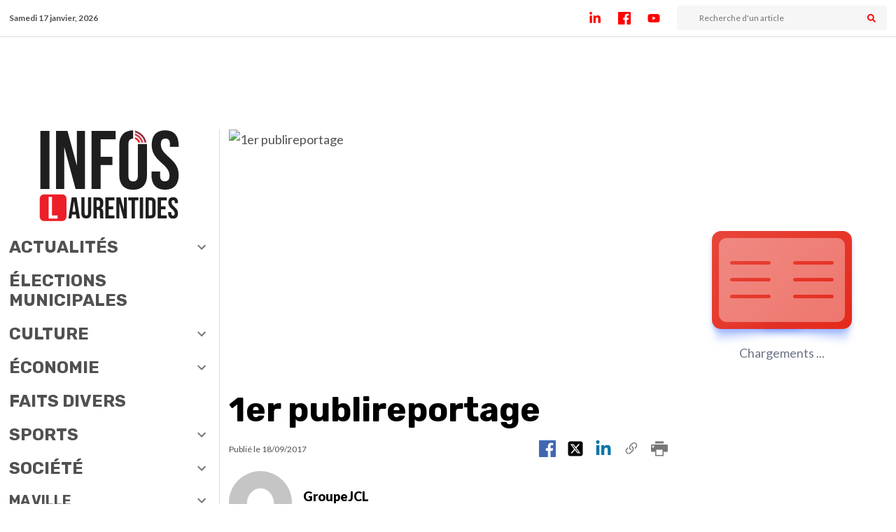

--- FILE ---
content_type: text/html; charset=utf-8
request_url: https://journalinfoslaurentides.com/publireportage/1er-publireportage
body_size: 9420
content:
<!DOCTYPE html><html lang="fr-CA"><head><meta charSet="utf-8" data-next-head=""/><meta name="viewport" content="width=device-width, initial-scale=1, maximum-scale=1" data-next-head=""/><link rel="apple-touch-icon" sizes="180x180" href="/favicons/infos-laurentides/apple-touch-icon.png" data-next-head=""/><link rel="mask-icon" sizes="any" href="https://journalinfoslaurentides.com/favicons/infos-laurentides/apple-touch-icon.png" data-next-head=""/><link rel="icon" type="image/png" sizes="32x32" href="/favicons/infos-laurentides/favicon-32x32.png" data-next-head=""/><link rel="icon" type="image/png" sizes="16x16" href="/favicons/infos-laurentides/favicon-16x16.png" data-next-head=""/><link rel="manifest" href="/favicons/infos-laurentides/site.webmanifest" data-next-head=""/><link rel="preload" as="image" href="/logos/logo-journal-infos-laurentides.svg" data-next-head=""/><meta property="og:title" content="1er publireportage - Infos Laurentides" data-next-head=""/><meta property="og:description" content="Dummy content 1er publireportage" data-next-head=""/><meta property="og:url" content="https://journalinfoslaurentides.com/publireportage/1er-publireportage" data-next-head=""/><meta property="og:image" content="https://bn.journalinfoslaurentides.com/wp-content/uploads/2022/02/202201-janv-infolaurentides-partage-fb-noir.jpg" data-next-head=""/><meta property="og:image:alt" content="1er publireportage - Infos Laurentides" data-next-head=""/><meta property="og:image:type" content="image/jpeg" data-next-head=""/><meta property="og:image:width" content="1024" data-next-head=""/><meta property="og:image:height" content="538" data-next-head=""/><meta property="og:site_name" content="Infos Laurentides" data-next-head=""/><title data-next-head="">1er publireportage - Infos Laurentides</title><meta name="description" content="Dummy content 1er publireportage" data-next-head=""/><meta name="robots" content="max-snippet:-1, index, max-image-preview:large, max-video-preview:-1" data-next-head=""/><link rel="canonical" href="https://journalinfoslaurentides.com/publireportage/1er-publireportage" data-next-head=""/><meta property="og:type" content="website" data-next-head=""/><meta name="twitter:card" content="summary" data-next-head=""/><meta name="twitter:description" content="Dummy content 1er publireportage" data-next-head=""/><meta name="twitter:title" content="1er publireportage - Infos Laurentides" data-next-head=""/><meta name="twitter:image:src" content="https://bn.journalinfoslaurentides.com/wp-content/uploads/2022/02/202201-janv-infolaurentides-partage-fb-noir.jpg" data-next-head=""/><meta property="og:updated_time" content="2017-10-02T13:35:15+00:00" data-next-head=""/><meta property="article:modified_time" content="2017-10-02T13:35:15+00:00" data-next-head=""/><meta property="article:section" content="" data-next-head=""/><script type="application/ld+json" data-next-head="">{"@context":"https://schema.org","@type":"Organization","name":"Groupe JCL","url":"https://journalinfoslaurentides.com/publireportage/1er-publireportage","logo":"https://journalinfoslaurentides.com/logos/logo-journal-infos-laurentides.svg","sameAs":["https://www.linkedin.com/company/infos-laurentides/","https://www.facebook.com/infoslaurentides","https://www.youtube.com/channel/UCRJ2Y8cVngEhlf66WgrZgUQ"],"potentialAction":{"@type":"SearchAction","target":{"@type":"EntryPoint","urlTemplate":"https://journalinfoslaurentides.com/recherche/{search_term_string}"},"query-input":"required name=search_term_string"}}</script><script type="application/ld+json" data-next-head="">{"@context":"schema.org","@type":"BreadcrumbList","itemListElement":[{"@type":"ListItem","position":1,"name":"Accueil","item":"https://journalinfoslaurentides.com"},{"@type":"ListItem","position":2,"name":"Publireportage","item":"https://journalinfoslaurentides.com/publireportage"},{"@type":"ListItem","position":3,"name":"1er publireportage","item":"https://journalinfoslaurentides.com/publireportage/1er-publireportage"}]}</script><link rel="preload" as="image" href="https://bn.journalinfoslaurentides.com/wp-content/uploads/2022/02/202201-janv-infolaurentides-partage-fb-noir.jpg" data-next-head=""/><link rel="preconnect" href="https://fonts.gstatic.com"/><link rel="dns-prefetch" href="//fonts.googleapis.com"/><link href="https://fonts.googleapis.com/css2?family=Lato:ital,wght@0,400;0,700;0,900;1,400&amp;family=Rubik:wght@400;500;700;900&amp;display=swap" rel="stylesheet"/><meta charSet="UTF-8"/><link rel="mask-icon" href="/favicons/safari-pinned-tab.svg" color="#5bbad5"/><meta name="msapplication-TileColor" content="#da532c"/><meta property="fb:app_id" content="856787081463706"/><meta name="theme-color" content="#ffffff"/><meta name="apple-itunes-app" content="app-id=1483075866, app-argument=https://apps.apple.com/us/app/journal-infos-laurentides/id1483075866?mt=8"/><link rel="stylesheet" href="https://cdn.rabaischocs.com/v2/rcapi.min.css"/><script type="module" src="https://cdn.rabaischocs.com/v2/rcapi.esm.min.js"></script><script id="mailchimp-popup" src="https://chimpstatic.com/mcjs-connected/js/users/d7dfd5b9ab3e12dabceb5beaf/038a88ddf2320faf88e584ecf.js"></script><link rel="preload" href="/_next/static/css/c014c88b3702cbdf.css" as="style"/><link rel="stylesheet" href="/_next/static/css/c014c88b3702cbdf.css" data-n-g=""/><link rel="preload" href="/_next/static/css/97ec42bb831a09b8.css" as="style"/><link rel="stylesheet" href="/_next/static/css/97ec42bb831a09b8.css"/><link rel="preload" href="/_next/static/css/eff6cd1223068014.css" as="style"/><link rel="stylesheet" href="/_next/static/css/eff6cd1223068014.css"/><link rel="preload" href="/_next/static/css/a81dd8e2d7f1b56c.css" as="style"/><link rel="stylesheet" href="/_next/static/css/a81dd8e2d7f1b56c.css"/><link rel="preload" href="/_next/static/css/708a2d39580c5ef5.css" as="style"/><link rel="stylesheet" href="/_next/static/css/708a2d39580c5ef5.css"/><link rel="preload" href="/_next/static/css/608e4c65afbdbca0.css" as="style"/><link rel="stylesheet" href="/_next/static/css/608e4c65afbdbca0.css"/><noscript data-n-css=""></noscript><script defer="" nomodule="" src="/_next/static/chunks/polyfills-42372ed130431b0a.js"></script><script defer="" src="/_next/static/chunks/9877-e5310f4441a12b2e.js"></script><script defer="" src="/_next/static/chunks/5249.09eafe2ce59f0f27.js"></script><script defer="" src="/_next/static/chunks/9307.bfefb848dcc2e1b9.js"></script><script defer="" src="/_next/static/chunks/9669.edac6962a050ce90.js"></script><script defer="" src="/_next/static/chunks/8675.7bd62de085cdbee8.js"></script><script defer="" src="/_next/static/chunks/8126-fbbcf253033ceea6.js"></script><script defer="" src="/_next/static/chunks/4853.906311a21963e1a3.js"></script><script defer="" src="/_next/static/chunks/286.b4cf839263fddb42.js"></script><script defer="" src="/_next/static/chunks/4103-c2fb3ce838e21043.js"></script><script defer="" src="/_next/static/chunks/4032.f628db74d3dbdce6.js"></script><script defer="" src="/_next/static/chunks/7187.15129d21c27b6633.js"></script><script src="/_next/static/chunks/webpack-a4e774b14aef23d3.js" defer=""></script><script src="/_next/static/chunks/framework-791918f52abc1e20.js" defer=""></script><script src="/_next/static/chunks/main-5b7680783ddcd8a3.js" defer=""></script><script src="/_next/static/chunks/pages/_app-c4072c5a7002c87a.js" defer=""></script><script src="/_next/static/chunks/757-be5d41b0662929e1.js" defer=""></script><script src="/_next/static/chunks/7311-880be96973f42ab4.js" defer=""></script><script src="/_next/static/chunks/2962-cbec7efe3e95605f.js" defer=""></script><script src="/_next/static/chunks/pages/publireportage/%5Bpublireportage_slug%5D-e679f1fbc1a86c35.js" defer=""></script><script src="/_next/static/KjPDCvx_uKdiR4dTKymJ7/_buildManifest.js" defer=""></script><script src="/_next/static/KjPDCvx_uKdiR4dTKymJ7/_ssgManifest.js" defer=""></script><meta name="sentry-trace" content="4f0a15ad249e9bd1a61b639b3b952572-0287b78748103560-0"/><meta name="baggage" content="sentry-environment=vercel-production,sentry-release=cc88267ffca13e13a2a8126e5820e8531aa3cd0e,sentry-public_key=4c66302faf30455e8883585af793ec27,sentry-trace_id=4f0a15ad249e9bd1a61b639b3b952572,sentry-sampled=false"/></head><body><noscript><iframe src="https://www.googletagmanager.com/ns.html?id=GTM-PCGX4TB" height="0" width="0" style="display:none;visibility:hidden"></iframe></noscript><div id="__next"><div class="SiteLayout_siteContainer__OrlMC"><div class="headroom-wrapper"><div style="position:relative;top:0;left:0;right:0;z-index:1;-webkit-transform:translate3D(0, 0, 0);-ms-transform:translate3D(0, 0, 0);transform:translate3D(0, 0, 0)" class="headroom headroom--unfixed"><div id="top-header" class="TopHeaderMobile_topContainer__VLx5R"><div><div class="TopHeaderMobile_hamburger__MjnY6 close"><div></div></div></div><div class="TopHeaderMobile_logo__6fOXB"><a href="/"><span style="box-sizing:border-box;display:inline-block;overflow:hidden;width:initial;height:initial;background:none;opacity:1;border:0;margin:0;padding:0;position:relative;max-width:100%"><span style="box-sizing:border-box;display:block;width:initial;height:initial;background:none;opacity:1;border:0;margin:0;padding:0;max-width:100%"><img style="display:block;max-width:100%;width:initial;height:initial;background:none;opacity:1;border:0;margin:0;padding:0" alt="" aria-hidden="true" src="data:image/svg+xml,%3csvg%20xmlns=%27http://www.w3.org/2000/svg%27%20version=%271.1%27%20width=%2780%27%20height=%2752.7%27/%3e"/></span><img alt="logo journal infos-laurentides" src="/logos/logo-journal-infos-laurentides.svg" decoding="async" data-nimg="intrinsic" style="position:absolute;top:0;left:0;bottom:0;right:0;box-sizing:border-box;padding:0;border:none;margin:auto;display:block;width:0;height:0;min-width:100%;max-width:100%;min-height:100%;max-height:100%"/></span></a></div><div id="newsButton" class="TopHeaderMobile_toggleRightSidebar__hHT7j false"><div class="TopHeaderMobile_pulseInAndOut__ipzai"></div><div class="TopHeaderMobile_editionIcon__IdpIG"><img alt="icon journal" loading="lazy" width="20" height="20" decoding="async" data-nimg="1" style="color:transparent" src="/logos/icon_journal.svg"/></div></div></div></div></div><div class="FullWidthAd_atfpub__w5_7C "></div><main class="container"><div id="menu" class="SiteLayout_menu__FyfOo"><div id="left-animated-container" style="top:52px" class="animatedContainer_animatedContainer__PC3I6 animatedContainer_left__K3fxT closeRightToLeft"><div class="navigation_logo__emgN4"><a class="navigation_link__sQhPA" href="/"><span style="box-sizing:border-box;display:inline-block;overflow:hidden;width:initial;height:initial;background:none;opacity:1;border:0;margin:0;padding:0;position:relative;max-width:100%"><span style="box-sizing:border-box;display:block;width:initial;height:initial;background:none;opacity:1;border:0;margin:0;padding:0;max-width:100%"><img style="display:block;max-width:100%;width:initial;height:initial;background:none;opacity:1;border:0;margin:0;padding:0" alt="" aria-hidden="true" src="data:image/svg+xml,%3csvg%20xmlns=%27http://www.w3.org/2000/svg%27%20version=%271.1%27%20width=%27200%27%20height=%27132%27/%3e"/></span><img alt="logo journal infos-laurentides" src="[data-uri]" decoding="async" data-nimg="intrinsic" style="position:absolute;top:0;left:0;bottom:0;right:0;box-sizing:border-box;padding:0;border:none;margin:auto;display:block;width:0;height:0;min-width:100%;max-width:100%;min-height:100%;max-height:100%"/><noscript><img alt="logo journal infos-laurentides" loading="lazy" decoding="async" data-nimg="intrinsic" style="position:absolute;top:0;left:0;bottom:0;right:0;box-sizing:border-box;padding:0;border:none;margin:auto;display:block;width:0;height:0;min-width:100%;max-width:100%;min-height:100%;max-height:100%" src="/logos/logo-journal-infos-laurentides.svg"/></noscript></span></a></div><div class="navigation_search__L_QtK" style="margin-top:1rem"><div class="searchInputBar_searchBar__ta5xV searchInputBar_full-width__tOvw_"><input name="search" class="search-input inputBar_inputBar__6xzMk" placeholder="Recherche d&#x27;un article" value=""/><div class="share-toggler searchInputBar_searchIcon__oP_Pm"><svg stroke="currentColor" fill="currentColor" stroke-width="0" viewBox="0 0 512 512" height="1em" width="1em" xmlns="http://www.w3.org/2000/svg"><path d="M505 442.7L405.3 343c-4.5-4.5-10.6-7-17-7H372c27.6-35.3 44-79.7 44-128C416 93.1 322.9 0 208 0S0 93.1 0 208s93.1 208 208 208c48.3 0 92.7-16.4 128-44v16.3c0 6.4 2.5 12.5 7 17l99.7 99.7c9.4 9.4 24.6 9.4 33.9 0l28.3-28.3c9.4-9.4 9.4-24.6.1-34zM208 336c-70.7 0-128-57.2-128-128 0-70.7 57.2-128 128-128 70.7 0 128 57.2 128 128 0 70.7-57.2 128-128 128z"></path></svg></div></div></div><div class="screenSizeSpinnerContainer"><div class="spinner spinner_spinnerContainer__SMLJO "><div class="spinner_loader__7pQFY"><div><ul><li><svg viewBox="0 0 90 120" fill="currentColor"><path d="M90,0 L90,120 L11,120 C4.92486775,120 0,115.075132 0,109 L0,11 C0,4.92486775 4.92486775,0 11,0 L90,0 Z M71.5,81 L18.5,81 C17.1192881,81 16,82.1192881 16,83.5 C16,84.8254834 17.0315359,85.9100387 18.3356243,85.9946823 L18.5,86 L71.5,86 C72.8807119,86 74,84.8807119 74,83.5 C74,82.1745166 72.9684641,81.0899613 71.6643757,81.0053177 L71.5,81 Z M71.5,57 L18.5,57 C17.1192881,57 16,58.1192881 16,59.5 C16,60.8254834 17.0315359,61.9100387 18.3356243,61.9946823 L18.5,62 L71.5,62 C72.8807119,62 74,60.8807119 74,59.5 C74,58.1192881 72.8807119,57 71.5,57 Z M71.5,33 L18.5,33 C17.1192881,33 16,34.1192881 16,35.5 C16,36.8254834 17.0315359,37.9100387 18.3356243,37.9946823 L18.5,38 L71.5,38 C72.8807119,38 74,36.8807119 74,35.5 C74,34.1192881 72.8807119,33 71.5,33 Z"></path></svg></li><li><svg viewBox="0 0 90 120" fill="currentColor"><path d="M90,0 L90,120 L11,120 C4.92486775,120 0,115.075132 0,109 L0,11 C0,4.92486775 4.92486775,0 11,0 L90,0 Z M71.5,81 L18.5,81 C17.1192881,81 16,82.1192881 16,83.5 C16,84.8254834 17.0315359,85.9100387 18.3356243,85.9946823 L18.5,86 L71.5,86 C72.8807119,86 74,84.8807119 74,83.5 C74,82.1745166 72.9684641,81.0899613 71.6643757,81.0053177 L71.5,81 Z M71.5,57 L18.5,57 C17.1192881,57 16,58.1192881 16,59.5 C16,60.8254834 17.0315359,61.9100387 18.3356243,61.9946823 L18.5,62 L71.5,62 C72.8807119,62 74,60.8807119 74,59.5 C74,58.1192881 72.8807119,57 71.5,57 Z M71.5,33 L18.5,33 C17.1192881,33 16,34.1192881 16,35.5 C16,36.8254834 17.0315359,37.9100387 18.3356243,37.9946823 L18.5,38 L71.5,38 C72.8807119,38 74,36.8807119 74,35.5 C74,34.1192881 72.8807119,33 71.5,33 Z"></path></svg></li><li><svg viewBox="0 0 90 120" fill="currentColor"><path d="M90,0 L90,120 L11,120 C4.92486775,120 0,115.075132 0,109 L0,11 C0,4.92486775 4.92486775,0 11,0 L90,0 Z M71.5,81 L18.5,81 C17.1192881,81 16,82.1192881 16,83.5 C16,84.8254834 17.0315359,85.9100387 18.3356243,85.9946823 L18.5,86 L71.5,86 C72.8807119,86 74,84.8807119 74,83.5 C74,82.1745166 72.9684641,81.0899613 71.6643757,81.0053177 L71.5,81 Z M71.5,57 L18.5,57 C17.1192881,57 16,58.1192881 16,59.5 C16,60.8254834 17.0315359,61.9100387 18.3356243,61.9946823 L18.5,62 L71.5,62 C72.8807119,62 74,60.8807119 74,59.5 C74,58.1192881 72.8807119,57 71.5,57 Z M71.5,33 L18.5,33 C17.1192881,33 16,34.1192881 16,35.5 C16,36.8254834 17.0315359,37.9100387 18.3356243,37.9946823 L18.5,38 L71.5,38 C72.8807119,38 74,36.8807119 74,35.5 C74,34.1192881 72.8807119,33 71.5,33 Z"></path></svg></li><li><svg viewBox="0 0 90 120" fill="currentColor"><path d="M90,0 L90,120 L11,120 C4.92486775,120 0,115.075132 0,109 L0,11 C0,4.92486775 4.92486775,0 11,0 L90,0 Z M71.5,81 L18.5,81 C17.1192881,81 16,82.1192881 16,83.5 C16,84.8254834 17.0315359,85.9100387 18.3356243,85.9946823 L18.5,86 L71.5,86 C72.8807119,86 74,84.8807119 74,83.5 C74,82.1745166 72.9684641,81.0899613 71.6643757,81.0053177 L71.5,81 Z M71.5,57 L18.5,57 C17.1192881,57 16,58.1192881 16,59.5 C16,60.8254834 17.0315359,61.9100387 18.3356243,61.9946823 L18.5,62 L71.5,62 C72.8807119,62 74,60.8807119 74,59.5 C74,58.1192881 72.8807119,57 71.5,57 Z M71.5,33 L18.5,33 C17.1192881,33 16,34.1192881 16,35.5 C16,36.8254834 17.0315359,37.9100387 18.3356243,37.9946823 L18.5,38 L71.5,38 C72.8807119,38 74,36.8807119 74,35.5 C74,34.1192881 72.8807119,33 71.5,33 Z"></path></svg></li><li><svg viewBox="0 0 90 120" fill="currentColor"><path d="M90,0 L90,120 L11,120 C4.92486775,120 0,115.075132 0,109 L0,11 C0,4.92486775 4.92486775,0 11,0 L90,0 Z M71.5,81 L18.5,81 C17.1192881,81 16,82.1192881 16,83.5 C16,84.8254834 17.0315359,85.9100387 18.3356243,85.9946823 L18.5,86 L71.5,86 C72.8807119,86 74,84.8807119 74,83.5 C74,82.1745166 72.9684641,81.0899613 71.6643757,81.0053177 L71.5,81 Z M71.5,57 L18.5,57 C17.1192881,57 16,58.1192881 16,59.5 C16,60.8254834 17.0315359,61.9100387 18.3356243,61.9946823 L18.5,62 L71.5,62 C72.8807119,62 74,60.8807119 74,59.5 C74,58.1192881 72.8807119,57 71.5,57 Z M71.5,33 L18.5,33 C17.1192881,33 16,34.1192881 16,35.5 C16,36.8254834 17.0315359,37.9100387 18.3356243,37.9946823 L18.5,38 L71.5,38 C72.8807119,38 74,36.8807119 74,35.5 C74,34.1192881 72.8807119,33 71.5,33 Z"></path></svg></li><li><svg viewBox="0 0 90 120" fill="currentColor"><path d="M90,0 L90,120 L11,120 C4.92486775,120 0,115.075132 0,109 L0,11 C0,4.92486775 4.92486775,0 11,0 L90,0 Z M71.5,81 L18.5,81 C17.1192881,81 16,82.1192881 16,83.5 C16,84.8254834 17.0315359,85.9100387 18.3356243,85.9946823 L18.5,86 L71.5,86 C72.8807119,86 74,84.8807119 74,83.5 C74,82.1745166 72.9684641,81.0899613 71.6643757,81.0053177 L71.5,81 Z M71.5,57 L18.5,57 C17.1192881,57 16,58.1192881 16,59.5 C16,60.8254834 17.0315359,61.9100387 18.3356243,61.9946823 L18.5,62 L71.5,62 C72.8807119,62 74,60.8807119 74,59.5 C74,58.1192881 72.8807119,57 71.5,57 Z M71.5,33 L18.5,33 C17.1192881,33 16,34.1192881 16,35.5 C16,36.8254834 17.0315359,37.9100387 18.3356243,37.9946823 L18.5,38 L71.5,38 C72.8807119,38 74,36.8807119 74,35.5 C74,34.1192881 72.8807119,33 71.5,33 Z"></path></svg></li></ul></div><span>Chargements ...</span></div></div></div></div></div><div class="SiteLayout_grid__Gz8NO"><div class="SiteLayout_content__355cF"><section class="singleArticle_articleContainer__xoSHw"><div class="imageArticle_imageArticleContainer__z_eoA"><span style="box-sizing:border-box;display:block;overflow:hidden;width:initial;height:initial;background:none;opacity:1;border:0;margin:0;padding:0;position:relative"><span style="box-sizing:border-box;display:block;width:initial;height:initial;background:none;opacity:1;border:0;margin:0;padding:0;padding-top:56.25%"></span><img alt="1er publireportage" src="https://bn.journalinfoslaurentides.com/wp-content/uploads/2022/02/202201-janv-infolaurentides-partage-fb-noir.jpg" decoding="async" data-nimg="responsive" style="position:absolute;top:0;left:0;bottom:0;right:0;box-sizing:border-box;padding:0;border:none;margin:auto;display:block;width:0;height:0;min-width:100%;max-width:100%;min-height:100%;max-height:100%;object-fit:cover"/></span></div><h1 class="titleArticle_articleTitle__I2ST_">1er publireportage</h1><div class="singleArticle_extraInfosContainer__DCkGD"><p class="date_datePublication__nbwLb">Publié le <!-- -->18/09/2017</p><div class="shareSocialMedia_shareButtons__HdW_Q undefined"><div class="shareSocialMedia_shareIconsContainer__oYDDe"><a id="shareFacebook" class="shareSocialMedia_shareIcon__Mw8Cm" href="https://www.facebook.com/sharer/sharer.php?u=" target="popup"><span><svg stroke="currentColor" fill="currentColor" stroke-width="0" viewBox="0 0 24 24" height="1em" width="1em" xmlns="http://www.w3.org/2000/svg"><path fill-rule="evenodd" d="M23.00025,0 L1.0005,0 C0.44775,0 0,0.44775 0,0.99975 L0,23.00025 C0,23.55225 0.44775,24 1.0005,24 L12.75,24 L12.75,15 L9.75,15 L9.75,11.25 L12.75,11.25 L12.75,8.25 C12.75,5.15025 14.71275,3.62475 17.478,3.62475 C18.8025,3.62475 19.941,3.72375 20.2725,3.76725 L20.2725,7.00725 L18.35475,7.008 C16.851,7.008 16.5,7.72275 16.5,8.77125 L16.5,11.25 L20.25,11.25 L19.5,15 L16.5,15 L16.56,24 L23.00025,24 C23.55225,24 24,23.55225 24,23.00025 L24,0.99975 C24,0.44775 23.55225,0 23.00025,0"></path></svg></span></a><a id="shareTwitter" class="shareSocialMedia_shareIcon__Mw8Cm" href="https://twitter.com/intent/tweet?url=" target="popup"><span><svg xmlns="http://www.w3.org/2000/svg" viewBox="0 0 448 512"><path d="M64 32C28.7 32 0 60.7 0 96V416c0 35.3 28.7 64 64 64H384c35.3 0 64-28.7 64-64V96c0-35.3-28.7-64-64-64H64zm297.1 84L257.3 234.6 379.4 396H283.8L209 298.1 123.3 396H75.8l111-126.9L69.7 116h98l67.7 89.5L313.6 116h47.5zM323.3 367.6L153.4 142.9H125.1L296.9 367.6h26.3z"></path></svg></span></a><a id="shareLinkedIn" class="shareSocialMedia_shareIcon__Mw8Cm" href="https://linkedin.com/shareArticle?url=" target="popup"><span><svg stroke="currentColor" fill="currentColor" stroke-width="0" viewBox="0 0 448 512" height="1em" width="1em" xmlns="http://www.w3.org/2000/svg"><path d="M100.28 448H7.4V148.9h92.88zM53.79 108.1C24.09 108.1 0 83.5 0 53.8a53.79 53.79 0 0 1 107.58 0c0 29.7-24.1 54.3-53.79 54.3zM447.9 448h-92.68V302.4c0-34.7-.7-79.2-48.29-79.2-48.29 0-55.69 37.7-55.69 76.7V448h-92.78V148.9h89.08v40.8h1.3c12.4-23.5 42.69-48.3 87.88-48.3 94 0 111.28 61.9 111.28 142.3V448z"></path></svg></span></a><a id="shareCopyLink" class="shareSocialMedia_shareIcon__Mw8Cm"><span><svg stroke="currentColor" fill="currentColor" stroke-width="0" viewBox="0 0 16 16" height="1em" width="1em" xmlns="http://www.w3.org/2000/svg"><path d="M4.715 6.542 3.343 7.914a3 3 0 1 0 4.243 4.243l1.828-1.829A3 3 0 0 0 8.586 5.5L8 6.086a1.002 1.002 0 0 0-.154.199 2 2 0 0 1 .861 3.337L6.88 11.45a2 2 0 1 1-2.83-2.83l.793-.792a4.018 4.018 0 0 1-.128-1.287z"></path><path d="M6.586 4.672A3 3 0 0 0 7.414 9.5l.775-.776a2 2 0 0 1-.896-3.346L9.12 3.55a2 2 0 1 1 2.83 2.83l-.793.792c.112.42.155.855.128 1.287l1.372-1.372a3 3 0 1 0-4.243-4.243L6.586 4.672z"></path></svg></span></a><a id="sharePrinter" class="print shareSocialMedia_shareIcon__Mw8Cm"><span><svg stroke="currentColor" fill="currentColor" stroke-width="0" version="1.1" viewBox="0 0 16 16" height="1em" width="1em" xmlns="http://www.w3.org/2000/svg"><path d="M4 1h8v2h-8v-2z"></path><path d="M15 4h-14c-0.55 0-1 0.45-1 1v5c0 0.55 0.45 1 1 1h3v4h8v-4h3c0.55 0 1-0.45 1-1v-5c0-0.55-0.45-1-1-1zM2 7c-0.552 0-1-0.448-1-1s0.448-1 1-1 1 0.448 1 1-0.448 1-1 1zM11 14h-6v-5h6v5z"></path></svg></span></a></div></div></div><div><a aria-label="Voir l&#x27;archive de l&#x27;auteur GroupeJCL" href="/auteur/groupejcl"><div class="author_authorContainer__6WCpU"><span style="box-sizing:border-box;display:inline-block;overflow:hidden;width:initial;height:initial;background:none;opacity:1;border:0;margin:0;padding:0;position:relative;max-width:100%"><span style="box-sizing:border-box;display:block;width:initial;height:initial;background:none;opacity:1;border:0;margin:0;padding:0;max-width:100%"><img style="display:block;max-width:100%;width:initial;height:initial;background:none;opacity:1;border:0;margin:0;padding:0" alt="" aria-hidden="true" src="data:image/svg+xml,%3csvg%20xmlns=%27http://www.w3.org/2000/svg%27%20version=%271.1%27%20width=%2760%27%20height=%2760%27/%3e"/></span><img alt="GroupeJCL" src="[data-uri]" decoding="async" data-nimg="intrinsic" class="authorImage" style="position:absolute;top:0;left:0;bottom:0;right:0;box-sizing:border-box;padding:0;border:none;margin:auto;display:block;width:0;height:0;min-width:100%;max-width:100%;min-height:100%;max-height:100%;object-fit:cover"/><noscript><img alt="GroupeJCL" loading="lazy" decoding="async" data-nimg="intrinsic" style="position:absolute;top:0;left:0;bottom:0;right:0;box-sizing:border-box;padding:0;border:none;margin:auto;display:block;width:0;height:0;min-width:100%;max-width:100%;min-height:100%;max-height:100%;object-fit:cover" class="authorImage" src="http://0.gravatar.com/avatar/c89a019f3dfa968166cea68b70b8f24a?s=192&amp;d=mm&amp;r=g"/></noscript></span><div id="auteur-infos" class="author_authorInfos__1e0x9"><p id="nameAuthor_authorName__6DJVj">GroupeJCL</p><p id="emailAuthor_authorEmail__0LwW6">dev@groupejcl.ca</p></div></div></a></div><div class="content textArticle_articleContent__8K3Bk textArticle_with-excerpt__ZxuwH singleArticle_article-text__3tY_c"><p>Dummy content 1er publireportage</p><div class="item masonry-item" data-pub="pub-NaN" data-entry="1"><div id="" class="archive-publicity gp_pub__j6sdw gp_pub-in-article__f_QJz"></div></div>
</div><div class="singleArticle_tags-comment-container__VMEvm"></div></section></div><div id="right-animated-container" style="top:52px" class="animatedContainer_animatedContainer__PC3I6 animatedContainer_right__LEVWP closeLeftToRight"><div class="rightSidebar_spinner__8lfAG"><div class="spinner spinner_spinnerContainer__SMLJO "><div class="spinner_loader__7pQFY"><div><ul><li><svg viewBox="0 0 90 120" fill="currentColor"><path d="M90,0 L90,120 L11,120 C4.92486775,120 0,115.075132 0,109 L0,11 C0,4.92486775 4.92486775,0 11,0 L90,0 Z M71.5,81 L18.5,81 C17.1192881,81 16,82.1192881 16,83.5 C16,84.8254834 17.0315359,85.9100387 18.3356243,85.9946823 L18.5,86 L71.5,86 C72.8807119,86 74,84.8807119 74,83.5 C74,82.1745166 72.9684641,81.0899613 71.6643757,81.0053177 L71.5,81 Z M71.5,57 L18.5,57 C17.1192881,57 16,58.1192881 16,59.5 C16,60.8254834 17.0315359,61.9100387 18.3356243,61.9946823 L18.5,62 L71.5,62 C72.8807119,62 74,60.8807119 74,59.5 C74,58.1192881 72.8807119,57 71.5,57 Z M71.5,33 L18.5,33 C17.1192881,33 16,34.1192881 16,35.5 C16,36.8254834 17.0315359,37.9100387 18.3356243,37.9946823 L18.5,38 L71.5,38 C72.8807119,38 74,36.8807119 74,35.5 C74,34.1192881 72.8807119,33 71.5,33 Z"></path></svg></li><li><svg viewBox="0 0 90 120" fill="currentColor"><path d="M90,0 L90,120 L11,120 C4.92486775,120 0,115.075132 0,109 L0,11 C0,4.92486775 4.92486775,0 11,0 L90,0 Z M71.5,81 L18.5,81 C17.1192881,81 16,82.1192881 16,83.5 C16,84.8254834 17.0315359,85.9100387 18.3356243,85.9946823 L18.5,86 L71.5,86 C72.8807119,86 74,84.8807119 74,83.5 C74,82.1745166 72.9684641,81.0899613 71.6643757,81.0053177 L71.5,81 Z M71.5,57 L18.5,57 C17.1192881,57 16,58.1192881 16,59.5 C16,60.8254834 17.0315359,61.9100387 18.3356243,61.9946823 L18.5,62 L71.5,62 C72.8807119,62 74,60.8807119 74,59.5 C74,58.1192881 72.8807119,57 71.5,57 Z M71.5,33 L18.5,33 C17.1192881,33 16,34.1192881 16,35.5 C16,36.8254834 17.0315359,37.9100387 18.3356243,37.9946823 L18.5,38 L71.5,38 C72.8807119,38 74,36.8807119 74,35.5 C74,34.1192881 72.8807119,33 71.5,33 Z"></path></svg></li><li><svg viewBox="0 0 90 120" fill="currentColor"><path d="M90,0 L90,120 L11,120 C4.92486775,120 0,115.075132 0,109 L0,11 C0,4.92486775 4.92486775,0 11,0 L90,0 Z M71.5,81 L18.5,81 C17.1192881,81 16,82.1192881 16,83.5 C16,84.8254834 17.0315359,85.9100387 18.3356243,85.9946823 L18.5,86 L71.5,86 C72.8807119,86 74,84.8807119 74,83.5 C74,82.1745166 72.9684641,81.0899613 71.6643757,81.0053177 L71.5,81 Z M71.5,57 L18.5,57 C17.1192881,57 16,58.1192881 16,59.5 C16,60.8254834 17.0315359,61.9100387 18.3356243,61.9946823 L18.5,62 L71.5,62 C72.8807119,62 74,60.8807119 74,59.5 C74,58.1192881 72.8807119,57 71.5,57 Z M71.5,33 L18.5,33 C17.1192881,33 16,34.1192881 16,35.5 C16,36.8254834 17.0315359,37.9100387 18.3356243,37.9946823 L18.5,38 L71.5,38 C72.8807119,38 74,36.8807119 74,35.5 C74,34.1192881 72.8807119,33 71.5,33 Z"></path></svg></li><li><svg viewBox="0 0 90 120" fill="currentColor"><path d="M90,0 L90,120 L11,120 C4.92486775,120 0,115.075132 0,109 L0,11 C0,4.92486775 4.92486775,0 11,0 L90,0 Z M71.5,81 L18.5,81 C17.1192881,81 16,82.1192881 16,83.5 C16,84.8254834 17.0315359,85.9100387 18.3356243,85.9946823 L18.5,86 L71.5,86 C72.8807119,86 74,84.8807119 74,83.5 C74,82.1745166 72.9684641,81.0899613 71.6643757,81.0053177 L71.5,81 Z M71.5,57 L18.5,57 C17.1192881,57 16,58.1192881 16,59.5 C16,60.8254834 17.0315359,61.9100387 18.3356243,61.9946823 L18.5,62 L71.5,62 C72.8807119,62 74,60.8807119 74,59.5 C74,58.1192881 72.8807119,57 71.5,57 Z M71.5,33 L18.5,33 C17.1192881,33 16,34.1192881 16,35.5 C16,36.8254834 17.0315359,37.9100387 18.3356243,37.9946823 L18.5,38 L71.5,38 C72.8807119,38 74,36.8807119 74,35.5 C74,34.1192881 72.8807119,33 71.5,33 Z"></path></svg></li><li><svg viewBox="0 0 90 120" fill="currentColor"><path d="M90,0 L90,120 L11,120 C4.92486775,120 0,115.075132 0,109 L0,11 C0,4.92486775 4.92486775,0 11,0 L90,0 Z M71.5,81 L18.5,81 C17.1192881,81 16,82.1192881 16,83.5 C16,84.8254834 17.0315359,85.9100387 18.3356243,85.9946823 L18.5,86 L71.5,86 C72.8807119,86 74,84.8807119 74,83.5 C74,82.1745166 72.9684641,81.0899613 71.6643757,81.0053177 L71.5,81 Z M71.5,57 L18.5,57 C17.1192881,57 16,58.1192881 16,59.5 C16,60.8254834 17.0315359,61.9100387 18.3356243,61.9946823 L18.5,62 L71.5,62 C72.8807119,62 74,60.8807119 74,59.5 C74,58.1192881 72.8807119,57 71.5,57 Z M71.5,33 L18.5,33 C17.1192881,33 16,34.1192881 16,35.5 C16,36.8254834 17.0315359,37.9100387 18.3356243,37.9946823 L18.5,38 L71.5,38 C72.8807119,38 74,36.8807119 74,35.5 C74,34.1192881 72.8807119,33 71.5,33 Z"></path></svg></li><li><svg viewBox="0 0 90 120" fill="currentColor"><path d="M90,0 L90,120 L11,120 C4.92486775,120 0,115.075132 0,109 L0,11 C0,4.92486775 4.92486775,0 11,0 L90,0 Z M71.5,81 L18.5,81 C17.1192881,81 16,82.1192881 16,83.5 C16,84.8254834 17.0315359,85.9100387 18.3356243,85.9946823 L18.5,86 L71.5,86 C72.8807119,86 74,84.8807119 74,83.5 C74,82.1745166 72.9684641,81.0899613 71.6643757,81.0053177 L71.5,81 Z M71.5,57 L18.5,57 C17.1192881,57 16,58.1192881 16,59.5 C16,60.8254834 17.0315359,61.9100387 18.3356243,61.9946823 L18.5,62 L71.5,62 C72.8807119,62 74,60.8807119 74,59.5 C74,58.1192881 72.8807119,57 71.5,57 Z M71.5,33 L18.5,33 C17.1192881,33 16,34.1192881 16,35.5 C16,36.8254834 17.0315359,37.9100387 18.3356243,37.9946823 L18.5,38 L71.5,38 C72.8807119,38 74,36.8807119 74,35.5 C74,34.1192881 72.8807119,33 71.5,33 Z"></path></svg></li></ul></div><span>Chargements ...</span></div></div></div></div></div></main></div></div><script id="__NEXT_DATA__" type="application/json">{"props":{"pageProps":{"initialApolloState":{"MenuItem:cG9zdDoxMjU5NA==":{"__typename":"MenuItem","id":"cG9zdDoxMjU5NA==","label":"Éducation","url":"https://bn.journalinfoslaurentides.com/categorie/actualites/education","path":"/categorie/actualites/education"},"MenuItem:cG9zdDoxMjU5NQ==":{"__typename":"MenuItem","id":"cG9zdDoxMjU5NQ==","label":"Environnement","url":"https://bn.journalinfoslaurentides.com/categorie/actualites/environnement","path":"/categorie/actualites/environnement"},"MenuItem:cG9zdDoxMjU5Ng==":{"__typename":"MenuItem","id":"cG9zdDoxMjU5Ng==","label":"Santé","url":"https://bn.journalinfoslaurentides.com/categorie/actualites/sante","path":"/categorie/actualites/sante"},"MenuItem:cG9zdDoxNDI=":{"__typename":"MenuItem","id":"cG9zdDoxNDI=","label":"Actualités","url":"https://bn.journalinfoslaurentides.com/categorie/actualites","path":"/categorie/actualites","childItems":{"__typename":"MenuItemToMenuItemConnection","edges":[{"__typename":"MenuItemToMenuItemConnectionEdge","node":{"__ref":"MenuItem:cG9zdDoxMjU5NA=="}},{"__typename":"MenuItemToMenuItemConnectionEdge","node":{"__ref":"MenuItem:cG9zdDoxMjU5NQ=="}},{"__typename":"MenuItemToMenuItemConnectionEdge","node":{"__ref":"MenuItem:cG9zdDoxMjU5Ng=="}}]}},"MenuItem:cG9zdDoxOTUyMA==":{"__typename":"MenuItem","id":"cG9zdDoxOTUyMA==","label":"Élections municipales","url":"https://journalinfoslaurentides.com/mots-cles/elections-municipales-2025","path":"/mots-cles/elections-municipales-2025","childItems":{"__typename":"MenuItemToMenuItemConnection","edges":[]}},"MenuItem:cG9zdDoxMjYwMA==":{"__typename":"MenuItem","id":"cG9zdDoxMjYwMA==","label":"Théâtre Gilles-Vigneault","url":"https://journalinfoslaurentides.com/mots-cles/theatre-gilles-vigneault","path":"/mots-cles/theatre-gilles-vigneault"},"MenuItem:cG9zdDoxMjYwMQ==":{"__typename":"MenuItem","id":"cG9zdDoxMjYwMQ==","label":"Cinéma","url":"https://journalinfoslaurentides.com/mots-cles/cinema","path":"/mots-cles/cinema"},"MenuItem:cG9zdDoxMjYwMg==":{"__typename":"MenuItem","id":"cG9zdDoxMjYwMg==","label":"Auteurs d'ici","url":"https://journalinfoslaurentides.com/mots-cles/auteurs-dici","path":"/mots-cles/auteurs-dici"},"MenuItem:cG9zdDoxMjYwMw==":{"__typename":"MenuItem","id":"cG9zdDoxMjYwMw==","label":"Spectacles","url":"https://journalinfoslaurentides.com/mots-cles/spectacles","path":"/mots-cles/spectacles"},"MenuItem:cG9zdDoxNDM=":{"__typename":"MenuItem","id":"cG9zdDoxNDM=","label":"Culture","url":"https://bn.journalinfoslaurentides.com/categorie/culture","path":"/categorie/culture","childItems":{"__typename":"MenuItemToMenuItemConnection","edges":[{"__typename":"MenuItemToMenuItemConnectionEdge","node":{"__ref":"MenuItem:cG9zdDoxMjYwMA=="}},{"__typename":"MenuItemToMenuItemConnectionEdge","node":{"__ref":"MenuItem:cG9zdDoxMjYwMQ=="}},{"__typename":"MenuItemToMenuItemConnectionEdge","node":{"__ref":"MenuItem:cG9zdDoxMjYwMg=="}},{"__typename":"MenuItemToMenuItemConnectionEdge","node":{"__ref":"MenuItem:cG9zdDoxMjYwMw=="}}]}},"MenuItem:cG9zdDoxNjMzMA==":{"__typename":"MenuItem","id":"cG9zdDoxNjMzMA==","label":"CCIRDN","url":"https://journalinfoslaurentides.com/mots-cles/ccirdn","path":"/mots-cles/ccirdn"},"MenuItem:cG9zdDoxMjU5OQ==":{"__typename":"MenuItem","id":"cG9zdDoxMjU5OQ==","label":"Emploi","url":"https://journalinfoslaurentides.com/mots-cles/emploi","path":"/mots-cles/emploi"},"MenuItem:cG9zdDoxMjU5Nw==":{"__typename":"MenuItem","id":"cG9zdDoxMjU5Nw==","label":"Économie","url":"https://bn.journalinfoslaurentides.com/categorie/economie","path":"/categorie/economie","childItems":{"__typename":"MenuItemToMenuItemConnection","edges":[{"__typename":"MenuItemToMenuItemConnectionEdge","node":{"__ref":"MenuItem:cG9zdDoxNjMzMA=="}},{"__typename":"MenuItemToMenuItemConnectionEdge","node":{"__ref":"MenuItem:cG9zdDoxMjU5OQ=="}}]}},"MenuItem:cG9zdDoxMDgxNw==":{"__typename":"MenuItem","id":"cG9zdDoxMDgxNw==","label":"Faits divers","url":"https://bn.journalinfoslaurentides.com/categorie/faits-divers","path":"/categorie/faits-divers","childItems":{"__typename":"MenuItemToMenuItemConnection","edges":[]}},"MenuItem:cG9zdDoxMjYwNA==":{"__typename":"MenuItem","id":"cG9zdDoxMjYwNA==","label":"Hockey","url":"https://journalinfoslaurentides.com/mots-cles/hockey","path":"/mots-cles/hockey"},"MenuItem:cG9zdDoxMjYwNQ==":{"__typename":"MenuItem","id":"cG9zdDoxMjYwNQ==","label":"Baseball","url":"https://journalinfoslaurentides.com/mots-cles/baseball","path":"/mots-cles/baseball"},"MenuItem:cG9zdDoxMjYwNg==":{"__typename":"MenuItem","id":"cG9zdDoxMjYwNg==","label":"Athlètes d'ici","url":"https://journalinfoslaurentides.com/mots-cles/athletes-dici","path":"/mots-cles/athletes-dici"},"MenuItem:cG9zdDo5MDA3":{"__typename":"MenuItem","id":"cG9zdDo5MDA3","label":"Sports","url":"https://bn.journalinfoslaurentides.com/categorie/sports","path":"/categorie/sports","childItems":{"__typename":"MenuItemToMenuItemConnection","edges":[{"__typename":"MenuItemToMenuItemConnectionEdge","node":{"__ref":"MenuItem:cG9zdDoxMjYwNA=="}},{"__typename":"MenuItemToMenuItemConnectionEdge","node":{"__ref":"MenuItem:cG9zdDoxMjYwNQ=="}},{"__typename":"MenuItemToMenuItemConnectionEdge","node":{"__ref":"MenuItem:cG9zdDoxMjYwNg=="}}]}},"MenuItem:cG9zdDoyMDk3NQ==":{"__typename":"MenuItem","id":"cG9zdDoyMDk3NQ==","label":"Ici, elles s’engagent","url":"https://journalinfoslaurentides.com/mots-cles/ici-elles-sengagent","path":"/mots-cles/ici-elles-sengagent"},"MenuItem:cG9zdDo0MDA0":{"__typename":"MenuItem","id":"cG9zdDo0MDA0","label":"Société","url":"https://bn.journalinfoslaurentides.com/categorie/societe","path":"/categorie/societe","childItems":{"__typename":"MenuItemToMenuItemConnection","edges":[{"__typename":"MenuItemToMenuItemConnectionEdge","node":{"__ref":"MenuItem:cG9zdDoyMDk3NQ=="}}]}},"MenuItem:cG9zdDoxMjM2OA==":{"__typename":"MenuItem","id":"cG9zdDoxMjM2OA==","label":"Saint-Jérôme","url":"https://journalinfoslaurentides.com/mots-cles/saint-jerome","path":"/mots-cles/saint-jerome"},"MenuItem:cG9zdDoxMjM2OQ==":{"__typename":"MenuItem","id":"cG9zdDoxMjM2OQ==","label":"Prévost","url":"https://journalinfoslaurentides.com/mots-cles/prevost","path":"/mots-cles/prevost"},"MenuItem:cG9zdDoxMjM3MA==":{"__typename":"MenuItem","id":"cG9zdDoxMjM3MA==","label":"Saint-Colomban","url":"https://journalinfoslaurentides.com/mots-cles/saint-colomban","path":"/mots-cles/saint-colomban"},"MenuItem:cG9zdDoxMjM3MQ==":{"__typename":"MenuItem","id":"cG9zdDoxMjM3MQ==","label":"Sainte-Sophie","url":"https://journalinfoslaurentides.com/mots-cles/sainte-sophie","path":"/mots-cles/sainte-sophie"},"MenuItem:cG9zdDoxMjM3Mg==":{"__typename":"MenuItem","id":"cG9zdDoxMjM3Mg==","label":"Saint-Hippolyte","url":"https://journalinfoslaurentides.com/mots-cles/saint-hippolyte","path":"/mots-cles/saint-hippolyte"},"MenuItem:cG9zdDoxMjM2Nw==":{"__typename":"MenuItem","id":"cG9zdDoxMjM2Nw==","label":"Ma ville","url":"#","path":"#","childItems":{"__typename":"MenuItemToMenuItemConnection","edges":[{"__typename":"MenuItemToMenuItemConnectionEdge","node":{"__ref":"MenuItem:cG9zdDoxMjM2OA=="}},{"__typename":"MenuItemToMenuItemConnectionEdge","node":{"__ref":"MenuItem:cG9zdDoxMjM2OQ=="}},{"__typename":"MenuItemToMenuItemConnectionEdge","node":{"__ref":"MenuItem:cG9zdDoxMjM3MA=="}},{"__typename":"MenuItemToMenuItemConnectionEdge","node":{"__ref":"MenuItem:cG9zdDoxMjM3MQ=="}},{"__typename":"MenuItemToMenuItemConnectionEdge","node":{"__ref":"MenuItem:cG9zdDoxMjM3Mg=="}}]}},"MenuItem:cG9zdDoxNDAwNQ==":{"__typename":"MenuItem","id":"cG9zdDoxNDAwNQ==","label":"Points de dépôt","url":"https://bn.journalinfoslaurentides.com/points-de-depot","path":"/points-de-depot","childItems":{"__typename":"MenuItemToMenuItemConnection","edges":[]}},"MenuItem:cG9zdDoxMDUzOA==":{"__typename":"MenuItem","id":"cG9zdDoxMDUzOA==","label":"Concours","url":"https://journalinfoslaurentides.com/concours","path":"/concours","childItems":{"__typename":"MenuItemToMenuItemConnection","edges":[]}},"MenuItem:cG9zdDoxMzUyNA==":{"__typename":"MenuItem","id":"cG9zdDoxMzUyNA==","label":"Emploi","url":"https://annonces.groupejcl.com/categories/emplois/","path":"https://annonces.groupejcl.com/categories/emplois/","childItems":{"__typename":"MenuItemToMenuItemConnection","edges":[]}},"MenuItem:cG9zdDoxNDk=":{"__typename":"MenuItem","id":"cG9zdDoxNDk=","label":"Annonces Classées","url":"https://annonces.groupejcl.com/","path":"https://annonces.groupejcl.com/","childItems":{"__typename":"MenuItemToMenuItemConnection","edges":[]}},"MenuItem:cG9zdDoxNDQ=":{"__typename":"MenuItem","id":"cG9zdDoxNDQ=","label":"Nous joindre","url":"https://bn.journalinfoslaurentides.com/nous-joindre","path":"/nous-joindre","childItems":{"__typename":"MenuItemToMenuItemConnection","edges":[]}},"MenuItem:cG9zdDo5MDA4":{"__typename":"MenuItem","id":"cG9zdDo5MDA4","label":"Les termes et conditions","url":"https://bn.journalinfoslaurentides.com/termes-et-conditions","path":"/termes-et-conditions","childItems":{"__typename":"MenuItemToMenuItemConnection","edges":[]}},"User:dXNlcjox":{"__typename":"User","id":"dXNlcjox","databaseId":1,"name":"GroupeJCL","email":"dev@groupejcl.ca","uri":"/auteur/groupejcl","avatar":{"__typename":"Avatar","url":"http://0.gravatar.com/avatar/c89a019f3dfa968166cea68b70b8f24a?s=192\u0026d=mm\u0026r=g"}},"Publireportage:cG9zdDo0":{"__typename":"Publireportage","id":"cG9zdDo0","title":"1er publireportage","content":"\u003cp\u003eDummy content 1er publireportage\u003c/p\u003e\n","date":"2017-09-18T16:17:34","uri":"/publireportage/1er-publireportage","slug":"1er-publireportage","customExcerpt":null,"tags({\"where\":{\"orderby\":\"TERM_ORDER\"}})":{"__typename":"PublireportageToTagConnection","edges":[]},"featuredImage":null,"author":{"__typename":"NodeWithAuthorToUserConnectionEdge","node":{"__ref":"User:dXNlcjox"}},"articles_extra_information":{"__typename":"Publireportage_ArticlesExtraInformation","articlesGalleryVideos":null,"articlesGalleryImages":null,"articlesPodcasts":null},"seo":{"__typename":"PostTypeSEO","breadcrumbs":[{"__typename":"SEOPostTypeBreadcrumbs","text":"Accueil","url":"https://bn.journalinfoslaurentides.com/"},{"__typename":"SEOPostTypeBreadcrumbs","text":"Publireportages","url":"https://bn.journalinfoslaurentides.com/publireportage"},{"__typename":"SEOPostTypeBreadcrumbs","text":"1er publireportage","url":"https://bn.journalinfoslaurentides.com/publireportage/1er-publireportage"}],"title":"1er publireportage - Infos Laurentides","metaDesc":"Dummy content 1er publireportage","metaRobotsNoindex":"noindex","metaRobotsNofollow":"follow","opengraphAuthor":"","opengraphDescription":"Dummy content 1er publireportage","opengraphTitle":"1er publireportage - Infos Laurentides","opengraphUrl":"https://bn.journalinfoslaurentides.com/publireportage/1er-publireportage","opengraphType":"article","opengraphImage":{"__typename":"MediaItem","title":"202201-janv-infolaurentides-partage-fb-noir","mimeType":"image/jpeg","mediaItemUrl":"https://bn.journalinfoslaurentides.com/wp-content/uploads/2022/02/202201-janv-infolaurentides-partage-fb-noir.jpg","mediaDetails":{"__typename":"MediaDetails","height":538,"width":1024}},"opengraphSiteName":"Infos Laurentides","opengraphPublishedTime":"","opengraphModifiedTime":"2017-10-02T13:35:15+00:00","twitterTitle":"","twitterDescription":"","twitterImage":null},"previousPost":null},"ROOT_QUERY":{"__typename":"Query","acfOptionsAdsManagement":{"__typename":"AcfOptionsAdsManagement","ads_management":{"__typename":"AcfOptionsAdsManagement_AdsManagement","adsRepeater":[{"__typename":"AcfOptionsAdsManagement_AdsManagement_adsRepeater","adSection":{"__typename":"AcfOptionsAdsManagement_AdsManagement_adsRepeater_AdSection","adsSpot":"PA_BIGLEADER_ATF","codeSlot":"/128886650/IL_PA_BIGLEADER_ATF","slotId":"div-gpt-ad-1506008373485-0","format":"fullwidth","active":null}},{"__typename":"AcfOptionsAdsManagement_AdsManagement_adsRepeater","adSection":{"__typename":"AcfOptionsAdsManagement_AdsManagement_adsRepeater_AdSection","adsSpot":"SB_1","codeSlot":"/128886650/IL_SB_1","slotId":"div-gpt-ad-1506009005400-0","format":"bigbox","active":null}},{"__typename":"AcfOptionsAdsManagement_AdsManagement_adsRepeater","adSection":{"__typename":"AcfOptionsAdsManagement_AdsManagement_adsRepeater_AdSection","adsSpot":"SB_2","codeSlot":"/128886650/IL_SB_2","slotId":"div-gpt-ad-1506009030028-0","format":"bigbox","active":null}},{"__typename":"AcfOptionsAdsManagement_AdsManagement_adsRepeater","adSection":{"__typename":"AcfOptionsAdsManagement_AdsManagement_adsRepeater_AdSection","adsSpot":"SB_3","codeSlot":"/128886650/IL_SB_3","slotId":"div-gpt-ad-1506009053944-0","format":"bigbox","active":null}},{"__typename":"AcfOptionsAdsManagement_AdsManagement_adsRepeater","adSection":{"__typename":"AcfOptionsAdsManagement_AdsManagement_adsRepeater_AdSection","adsSpot":"CAT_LEADER_ATF","codeSlot":"/128886650/IL_CAT_LEADER_ATF","slotId":"div-gpt-ad-1506008266961-0","format":"fullwidth","active":null}},{"__typename":"AcfOptionsAdsManagement_AdsManagement_adsRepeater","adSection":{"__typename":"AcfOptionsAdsManagement_AdsManagement_adsRepeater_AdSection","adsSpot":"LEADER_1","codeSlot":"/128886650/IL_PA_LEADER_1","slotId":"div-gpt-ad-1506008437410-0","format":"leader","active":null}},{"__typename":"AcfOptionsAdsManagement_AdsManagement_adsRepeater","adSection":{"__typename":"AcfOptionsAdsManagement_AdsManagement_adsRepeater_AdSection","adsSpot":"Loop_1","codeSlot":"/128886650/IL_PA_LEADER_2","slotId":"div-gpt-ad-1506008466010-0","format":"bigbox","active":null}},{"__typename":"AcfOptionsAdsManagement_AdsManagement_adsRepeater","adSection":{"__typename":"AcfOptionsAdsManagement_AdsManagement_adsRepeater_AdSection","adsSpot":"Loop_2","codeSlot":"/128886650/IL_PA_LEADER_3","slotId":"div-gpt-ad-1506008517832-0","format":"bigbox","active":null}},{"__typename":"AcfOptionsAdsManagement_AdsManagement_adsRepeater","adSection":{"__typename":"AcfOptionsAdsManagement_AdsManagement_adsRepeater_AdSection","adsSpot":"Loop_3","codeSlot":"/128886650/IL_PA_LEADER_4","slotId":"div-gpt-ad-1506008546817-0","format":"bigbox","active":null}},{"__typename":"AcfOptionsAdsManagement_AdsManagement_adsRepeater","adSection":{"__typename":"AcfOptionsAdsManagement_AdsManagement_adsRepeater_AdSection","adsSpot":"Loop_4","codeSlot":"/128886650/IL_PA_LEADER_5","slotId":"div-gpt-ad-1506008573533-0","format":"bigbox","active":null}},{"__typename":"AcfOptionsAdsManagement_AdsManagement_adsRepeater","adSection":{"__typename":"AcfOptionsAdsManagement_AdsManagement_adsRepeater_AdSection","adsSpot":"Loop_5","codeSlot":"/128886650/IL_PA_LEADER_6","slotId":"div-gpt-ad-1506008597116-0","format":"bigbox","active":null}},{"__typename":"AcfOptionsAdsManagement_AdsManagement_adsRepeater","adSection":{"__typename":"AcfOptionsAdsManagement_AdsManagement_adsRepeater_AdSection","adsSpot":"In_article_1","codeSlot":"/128886650/IL_ART_1","slotId":"div-gpt-ad-1506007436043-0","format":"leader","active":null}},{"__typename":"AcfOptionsAdsManagement_AdsManagement_adsRepeater","adSection":{"__typename":"AcfOptionsAdsManagement_AdsManagement_adsRepeater_AdSection","adsSpot":"In_article_2","codeSlot":"/128886650/IL_ART_3","slotId":"div-gpt-ad-1650896820986-0","format":"leader","active":null}},{"__typename":"AcfOptionsAdsManagement_AdsManagement_adsRepeater","adSection":{"__typename":"AcfOptionsAdsManagement_AdsManagement_adsRepeater_AdSection","adsSpot":"In_article_3","codeSlot":"/128886650/IL_ART_3","slotId":"div-gpt-ad-1650896820986-0","format":"leader","active":null}},{"__typename":"AcfOptionsAdsManagement_AdsManagement_adsRepeater","adSection":{"__typename":"AcfOptionsAdsManagement_AdsManagement_adsRepeater_AdSection","adsSpot":"aside_popup_ad","codeSlot":"/128886650/IL_Desktop_TakeOver_300x600","slotId":"div-gpt-ad-1701095476869-0","format":"bigbox","active":null}}]}},"seo":{"__typename":"SEOConfig","openGraph":{"__typename":"SEOOpenGraph","defaultImage":{"__typename":"MediaItem","mediaItemUrl":"https://bn.journalinfoslaurentides.com/wp-content/uploads/2022/02/202201-janv-infolaurentides-partage-fb-noir.jpg"}},"schema":{"__typename":"SEOSchema","inLanguage":"fr-CA","siteUrl":"https://bn.journalinfoslaurentides.com","siteName":"Infos Laurentides"},"social":{"__typename":"SEOSocial","facebook":{"__typename":"SEOSocialFacebook","defaultImage":{"__typename":"MediaItem","mediaItemUrl":"https://bn.journalinfoslaurentides.com/wp-content/uploads/2022/02/202201-janv-infolaurentides-partage-fb-noir.jpg","mimeType":"image/jpeg","title":"202201-janv-infolaurentides-partage-fb-noir","mediaDetails":{"__typename":"MediaDetails","height":538,"width":1024}}},"twitter":{"__typename":"SEOSocialTwitter","username":"","cardType":"summary"}}},"optionsJournaux":{"__typename":"OptionsJournaux","journaux_general_options":{"__typename":"OptionsJournaux_JournauxGeneralOptions","noneAuthorId":2,"topHeaderSocialLinks":[{"__typename":"OptionsJournaux_JournauxGeneralOptions_topHeaderSocialLinks","link":"https://www.linkedin.com/company/infos-laurentides/","faIcon":"fa-linkedin"},{"__typename":"OptionsJournaux_JournauxGeneralOptions_topHeaderSocialLinks","link":"https://www.facebook.com/infoslaurentides","faIcon":"fa-facebook-f"},{"__typename":"OptionsJournaux_JournauxGeneralOptions_topHeaderSocialLinks","link":"https://www.youtube.com/channel/UCRJ2Y8cVngEhlf66WgrZgUQ","faIcon":"fa-youtube-play"}]}},"menuItems({\"where\":{\"location\":\"PRIMARY\",\"parentId\":\"0\"}})":{"__typename":"RootQueryToMenuItemConnection","edges":[{"__typename":"RootQueryToMenuItemConnectionEdge","node":{"__ref":"MenuItem:cG9zdDoxNDI="}},{"__typename":"RootQueryToMenuItemConnectionEdge","node":{"__ref":"MenuItem:cG9zdDoxOTUyMA=="}},{"__typename":"RootQueryToMenuItemConnectionEdge","node":{"__ref":"MenuItem:cG9zdDoxNDM="}},{"__typename":"RootQueryToMenuItemConnectionEdge","node":{"__ref":"MenuItem:cG9zdDoxMjU5Nw=="}},{"__typename":"RootQueryToMenuItemConnectionEdge","node":{"__ref":"MenuItem:cG9zdDoxMDgxNw=="}},{"__typename":"RootQueryToMenuItemConnectionEdge","node":{"__ref":"MenuItem:cG9zdDo5MDA3"}},{"__typename":"RootQueryToMenuItemConnectionEdge","node":{"__ref":"MenuItem:cG9zdDo0MDA0"}},{"__typename":"RootQueryToMenuItemConnectionEdge","node":{"__ref":"MenuItem:cG9zdDoxMjM2Nw=="}}]},"menuItems({\"where\":{\"location\":\"EXPANDED\",\"parentId\":\"0\"}})":{"__typename":"RootQueryToMenuItemConnection","edges":[{"__typename":"RootQueryToMenuItemConnectionEdge","node":{"__ref":"MenuItem:cG9zdDoxNDAwNQ=="}},{"__typename":"RootQueryToMenuItemConnectionEdge","node":{"__ref":"MenuItem:cG9zdDoxMDUzOA=="}},{"__typename":"RootQueryToMenuItemConnectionEdge","node":{"__ref":"MenuItem:cG9zdDoxMzUyNA=="}},{"__typename":"RootQueryToMenuItemConnectionEdge","node":{"__ref":"MenuItem:cG9zdDoxNDk="}},{"__typename":"RootQueryToMenuItemConnectionEdge","node":{"__ref":"MenuItem:cG9zdDoxNDQ="}},{"__typename":"RootQueryToMenuItemConnectionEdge","node":{"__ref":"MenuItem:cG9zdDo5MDA4"}}]},"publireportage({\"id\":\"1er-publireportage\",\"idType\":\"SLUG\"})":{"__ref":"Publireportage:cG9zdDo0"}}},"data":{"ads":{"__typename":"AcfOptionsAdsManagement","ads_management":{"__typename":"AcfOptionsAdsManagement_AdsManagement","adsRepeater":[{"__typename":"AcfOptionsAdsManagement_AdsManagement_adsRepeater","adSection":{"__typename":"AcfOptionsAdsManagement_AdsManagement_adsRepeater_AdSection","adsSpot":"PA_BIGLEADER_ATF","codeSlot":"/128886650/IL_PA_BIGLEADER_ATF","slotId":"div-gpt-ad-1506008373485-0","format":"fullwidth","active":null}},{"__typename":"AcfOptionsAdsManagement_AdsManagement_adsRepeater","adSection":{"__typename":"AcfOptionsAdsManagement_AdsManagement_adsRepeater_AdSection","adsSpot":"SB_1","codeSlot":"/128886650/IL_SB_1","slotId":"div-gpt-ad-1506009005400-0","format":"bigbox","active":null}},{"__typename":"AcfOptionsAdsManagement_AdsManagement_adsRepeater","adSection":{"__typename":"AcfOptionsAdsManagement_AdsManagement_adsRepeater_AdSection","adsSpot":"SB_2","codeSlot":"/128886650/IL_SB_2","slotId":"div-gpt-ad-1506009030028-0","format":"bigbox","active":null}},{"__typename":"AcfOptionsAdsManagement_AdsManagement_adsRepeater","adSection":{"__typename":"AcfOptionsAdsManagement_AdsManagement_adsRepeater_AdSection","adsSpot":"SB_3","codeSlot":"/128886650/IL_SB_3","slotId":"div-gpt-ad-1506009053944-0","format":"bigbox","active":null}},{"__typename":"AcfOptionsAdsManagement_AdsManagement_adsRepeater","adSection":{"__typename":"AcfOptionsAdsManagement_AdsManagement_adsRepeater_AdSection","adsSpot":"CAT_LEADER_ATF","codeSlot":"/128886650/IL_CAT_LEADER_ATF","slotId":"div-gpt-ad-1506008266961-0","format":"fullwidth","active":null}},{"__typename":"AcfOptionsAdsManagement_AdsManagement_adsRepeater","adSection":{"__typename":"AcfOptionsAdsManagement_AdsManagement_adsRepeater_AdSection","adsSpot":"LEADER_1","codeSlot":"/128886650/IL_PA_LEADER_1","slotId":"div-gpt-ad-1506008437410-0","format":"leader","active":null}},{"__typename":"AcfOptionsAdsManagement_AdsManagement_adsRepeater","adSection":{"__typename":"AcfOptionsAdsManagement_AdsManagement_adsRepeater_AdSection","adsSpot":"Loop_1","codeSlot":"/128886650/IL_PA_LEADER_2","slotId":"div-gpt-ad-1506008466010-0","format":"bigbox","active":null}},{"__typename":"AcfOptionsAdsManagement_AdsManagement_adsRepeater","adSection":{"__typename":"AcfOptionsAdsManagement_AdsManagement_adsRepeater_AdSection","adsSpot":"Loop_2","codeSlot":"/128886650/IL_PA_LEADER_3","slotId":"div-gpt-ad-1506008517832-0","format":"bigbox","active":null}},{"__typename":"AcfOptionsAdsManagement_AdsManagement_adsRepeater","adSection":{"__typename":"AcfOptionsAdsManagement_AdsManagement_adsRepeater_AdSection","adsSpot":"Loop_3","codeSlot":"/128886650/IL_PA_LEADER_4","slotId":"div-gpt-ad-1506008546817-0","format":"bigbox","active":null}},{"__typename":"AcfOptionsAdsManagement_AdsManagement_adsRepeater","adSection":{"__typename":"AcfOptionsAdsManagement_AdsManagement_adsRepeater_AdSection","adsSpot":"Loop_4","codeSlot":"/128886650/IL_PA_LEADER_5","slotId":"div-gpt-ad-1506008573533-0","format":"bigbox","active":null}},{"__typename":"AcfOptionsAdsManagement_AdsManagement_adsRepeater","adSection":{"__typename":"AcfOptionsAdsManagement_AdsManagement_adsRepeater_AdSection","adsSpot":"Loop_5","codeSlot":"/128886650/IL_PA_LEADER_6","slotId":"div-gpt-ad-1506008597116-0","format":"bigbox","active":null}},{"__typename":"AcfOptionsAdsManagement_AdsManagement_adsRepeater","adSection":{"__typename":"AcfOptionsAdsManagement_AdsManagement_adsRepeater_AdSection","adsSpot":"In_article_1","codeSlot":"/128886650/IL_ART_1","slotId":"div-gpt-ad-1506007436043-0","format":"leader","active":null}},{"__typename":"AcfOptionsAdsManagement_AdsManagement_adsRepeater","adSection":{"__typename":"AcfOptionsAdsManagement_AdsManagement_adsRepeater_AdSection","adsSpot":"In_article_2","codeSlot":"/128886650/IL_ART_3","slotId":"div-gpt-ad-1650896820986-0","format":"leader","active":null}},{"__typename":"AcfOptionsAdsManagement_AdsManagement_adsRepeater","adSection":{"__typename":"AcfOptionsAdsManagement_AdsManagement_adsRepeater_AdSection","adsSpot":"In_article_3","codeSlot":"/128886650/IL_ART_3","slotId":"div-gpt-ad-1650896820986-0","format":"leader","active":null}},{"__typename":"AcfOptionsAdsManagement_AdsManagement_adsRepeater","adSection":{"__typename":"AcfOptionsAdsManagement_AdsManagement_adsRepeater_AdSection","adsSpot":"aside_popup_ad","codeSlot":"/128886650/IL_Desktop_TakeOver_300x600","slotId":"div-gpt-ad-1701095476869-0","format":"bigbox","active":null}}]}},"seo":{"__typename":"SEOConfig","openGraph":{"__typename":"SEOOpenGraph","defaultImage":{"__typename":"MediaItem","mediaItemUrl":"https://bn.journalinfoslaurentides.com/wp-content/uploads/2022/02/202201-janv-infolaurentides-partage-fb-noir.jpg"}},"schema":{"__typename":"SEOSchema","inLanguage":"fr-CA","siteUrl":"https://bn.journalinfoslaurentides.com","siteName":"Infos Laurentides"},"social":{"__typename":"SEOSocial","facebook":{"__typename":"SEOSocialFacebook","defaultImage":{"__typename":"MediaItem","mediaItemUrl":"https://bn.journalinfoslaurentides.com/wp-content/uploads/2022/02/202201-janv-infolaurentides-partage-fb-noir.jpg","mimeType":"image/jpeg","title":"202201-janv-infolaurentides-partage-fb-noir","mediaDetails":{"__typename":"MediaDetails","height":538,"width":1024}}},"twitter":{"__typename":"SEOSocialTwitter","username":"","cardType":"summary"}}},"options":{"__typename":"OptionsJournaux","journaux_general_options":{"__typename":"OptionsJournaux_JournauxGeneralOptions","noneAuthorId":2,"topHeaderSocialLinks":[{"__typename":"OptionsJournaux_JournauxGeneralOptions_topHeaderSocialLinks","link":"https://www.linkedin.com/company/infos-laurentides/","faIcon":"fa-linkedin"},{"__typename":"OptionsJournaux_JournauxGeneralOptions_topHeaderSocialLinks","link":"https://www.facebook.com/infoslaurentides","faIcon":"fa-facebook-f"},{"__typename":"OptionsJournaux_JournauxGeneralOptions_topHeaderSocialLinks","link":"https://www.youtube.com/channel/UCRJ2Y8cVngEhlf66WgrZgUQ","faIcon":"fa-youtube-play"}]}},"mainMenu":{"__typename":"RootQueryToMenuItemConnection","edges":[{"__typename":"RootQueryToMenuItemConnectionEdge","node":{"__typename":"MenuItem","childItems":{"__typename":"MenuItemToMenuItemConnection","edges":[{"__typename":"MenuItemToMenuItemConnectionEdge","node":{"__typename":"MenuItem","id":"cG9zdDoxMjU5NA==","label":"Éducation","url":"https://bn.journalinfoslaurentides.com/categorie/actualites/education","path":"/categorie/actualites/education"}},{"__typename":"MenuItemToMenuItemConnectionEdge","node":{"__typename":"MenuItem","id":"cG9zdDoxMjU5NQ==","label":"Environnement","url":"https://bn.journalinfoslaurentides.com/categorie/actualites/environnement","path":"/categorie/actualites/environnement"}},{"__typename":"MenuItemToMenuItemConnectionEdge","node":{"__typename":"MenuItem","id":"cG9zdDoxMjU5Ng==","label":"Santé","url":"https://bn.journalinfoslaurentides.com/categorie/actualites/sante","path":"/categorie/actualites/sante"}}]},"id":"cG9zdDoxNDI=","label":"Actualités","url":"https://bn.journalinfoslaurentides.com/categorie/actualites","path":"/categorie/actualites"}},{"__typename":"RootQueryToMenuItemConnectionEdge","node":{"__typename":"MenuItem","childItems":{"__typename":"MenuItemToMenuItemConnection","edges":[]},"id":"cG9zdDoxOTUyMA==","label":"Élections municipales","url":"https://journalinfoslaurentides.com/mots-cles/elections-municipales-2025","path":"/mots-cles/elections-municipales-2025"}},{"__typename":"RootQueryToMenuItemConnectionEdge","node":{"__typename":"MenuItem","childItems":{"__typename":"MenuItemToMenuItemConnection","edges":[{"__typename":"MenuItemToMenuItemConnectionEdge","node":{"__typename":"MenuItem","id":"cG9zdDoxMjYwMA==","label":"Théâtre Gilles-Vigneault","url":"https://journalinfoslaurentides.com/mots-cles/theatre-gilles-vigneault","path":"/mots-cles/theatre-gilles-vigneault"}},{"__typename":"MenuItemToMenuItemConnectionEdge","node":{"__typename":"MenuItem","id":"cG9zdDoxMjYwMQ==","label":"Cinéma","url":"https://journalinfoslaurentides.com/mots-cles/cinema","path":"/mots-cles/cinema"}},{"__typename":"MenuItemToMenuItemConnectionEdge","node":{"__typename":"MenuItem","id":"cG9zdDoxMjYwMg==","label":"Auteurs d'ici","url":"https://journalinfoslaurentides.com/mots-cles/auteurs-dici","path":"/mots-cles/auteurs-dici"}},{"__typename":"MenuItemToMenuItemConnectionEdge","node":{"__typename":"MenuItem","id":"cG9zdDoxMjYwMw==","label":"Spectacles","url":"https://journalinfoslaurentides.com/mots-cles/spectacles","path":"/mots-cles/spectacles"}}]},"id":"cG9zdDoxNDM=","label":"Culture","url":"https://bn.journalinfoslaurentides.com/categorie/culture","path":"/categorie/culture"}},{"__typename":"RootQueryToMenuItemConnectionEdge","node":{"__typename":"MenuItem","childItems":{"__typename":"MenuItemToMenuItemConnection","edges":[{"__typename":"MenuItemToMenuItemConnectionEdge","node":{"__typename":"MenuItem","id":"cG9zdDoxNjMzMA==","label":"CCIRDN","url":"https://journalinfoslaurentides.com/mots-cles/ccirdn","path":"/mots-cles/ccirdn"}},{"__typename":"MenuItemToMenuItemConnectionEdge","node":{"__typename":"MenuItem","id":"cG9zdDoxMjU5OQ==","label":"Emploi","url":"https://journalinfoslaurentides.com/mots-cles/emploi","path":"/mots-cles/emploi"}}]},"id":"cG9zdDoxMjU5Nw==","label":"Économie","url":"https://bn.journalinfoslaurentides.com/categorie/economie","path":"/categorie/economie"}},{"__typename":"RootQueryToMenuItemConnectionEdge","node":{"__typename":"MenuItem","childItems":{"__typename":"MenuItemToMenuItemConnection","edges":[]},"id":"cG9zdDoxMDgxNw==","label":"Faits divers","url":"https://bn.journalinfoslaurentides.com/categorie/faits-divers","path":"/categorie/faits-divers"}},{"__typename":"RootQueryToMenuItemConnectionEdge","node":{"__typename":"MenuItem","childItems":{"__typename":"MenuItemToMenuItemConnection","edges":[{"__typename":"MenuItemToMenuItemConnectionEdge","node":{"__typename":"MenuItem","id":"cG9zdDoxMjYwNA==","label":"Hockey","url":"https://journalinfoslaurentides.com/mots-cles/hockey","path":"/mots-cles/hockey"}},{"__typename":"MenuItemToMenuItemConnectionEdge","node":{"__typename":"MenuItem","id":"cG9zdDoxMjYwNQ==","label":"Baseball","url":"https://journalinfoslaurentides.com/mots-cles/baseball","path":"/mots-cles/baseball"}},{"__typename":"MenuItemToMenuItemConnectionEdge","node":{"__typename":"MenuItem","id":"cG9zdDoxMjYwNg==","label":"Athlètes d'ici","url":"https://journalinfoslaurentides.com/mots-cles/athletes-dici","path":"/mots-cles/athletes-dici"}}]},"id":"cG9zdDo5MDA3","label":"Sports","url":"https://bn.journalinfoslaurentides.com/categorie/sports","path":"/categorie/sports"}},{"__typename":"RootQueryToMenuItemConnectionEdge","node":{"__typename":"MenuItem","childItems":{"__typename":"MenuItemToMenuItemConnection","edges":[{"__typename":"MenuItemToMenuItemConnectionEdge","node":{"__typename":"MenuItem","id":"cG9zdDoyMDk3NQ==","label":"Ici, elles s’engagent","url":"https://journalinfoslaurentides.com/mots-cles/ici-elles-sengagent","path":"/mots-cles/ici-elles-sengagent"}}]},"id":"cG9zdDo0MDA0","label":"Société","url":"https://bn.journalinfoslaurentides.com/categorie/societe","path":"/categorie/societe"}},{"__typename":"RootQueryToMenuItemConnectionEdge","node":{"__typename":"MenuItem","childItems":{"__typename":"MenuItemToMenuItemConnection","edges":[{"__typename":"MenuItemToMenuItemConnectionEdge","node":{"__typename":"MenuItem","id":"cG9zdDoxMjM2OA==","label":"Saint-Jérôme","url":"https://journalinfoslaurentides.com/mots-cles/saint-jerome","path":"/mots-cles/saint-jerome"}},{"__typename":"MenuItemToMenuItemConnectionEdge","node":{"__typename":"MenuItem","id":"cG9zdDoxMjM2OQ==","label":"Prévost","url":"https://journalinfoslaurentides.com/mots-cles/prevost","path":"/mots-cles/prevost"}},{"__typename":"MenuItemToMenuItemConnectionEdge","node":{"__typename":"MenuItem","id":"cG9zdDoxMjM3MA==","label":"Saint-Colomban","url":"https://journalinfoslaurentides.com/mots-cles/saint-colomban","path":"/mots-cles/saint-colomban"}},{"__typename":"MenuItemToMenuItemConnectionEdge","node":{"__typename":"MenuItem","id":"cG9zdDoxMjM3MQ==","label":"Sainte-Sophie","url":"https://journalinfoslaurentides.com/mots-cles/sainte-sophie","path":"/mots-cles/sainte-sophie"}},{"__typename":"MenuItemToMenuItemConnectionEdge","node":{"__typename":"MenuItem","id":"cG9zdDoxMjM3Mg==","label":"Saint-Hippolyte","url":"https://journalinfoslaurentides.com/mots-cles/saint-hippolyte","path":"/mots-cles/saint-hippolyte"}}]},"id":"cG9zdDoxMjM2Nw==","label":"Ma ville","url":"#","path":"#"}}]},"secondaryMenu":{"__typename":"RootQueryToMenuItemConnection","edges":[{"__typename":"RootQueryToMenuItemConnectionEdge","node":{"__typename":"MenuItem","childItems":{"__typename":"MenuItemToMenuItemConnection","edges":[]},"id":"cG9zdDoxNDAwNQ==","label":"Points de dépôt","url":"https://bn.journalinfoslaurentides.com/points-de-depot","path":"/points-de-depot"}},{"__typename":"RootQueryToMenuItemConnectionEdge","node":{"__typename":"MenuItem","childItems":{"__typename":"MenuItemToMenuItemConnection","edges":[]},"id":"cG9zdDoxMDUzOA==","label":"Concours","url":"https://journalinfoslaurentides.com/concours","path":"/concours"}},{"__typename":"RootQueryToMenuItemConnectionEdge","node":{"__typename":"MenuItem","childItems":{"__typename":"MenuItemToMenuItemConnection","edges":[]},"id":"cG9zdDoxMzUyNA==","label":"Emploi","url":"https://annonces.groupejcl.com/categories/emplois/","path":"https://annonces.groupejcl.com/categories/emplois/"}},{"__typename":"RootQueryToMenuItemConnectionEdge","node":{"__typename":"MenuItem","childItems":{"__typename":"MenuItemToMenuItemConnection","edges":[]},"id":"cG9zdDoxNDk=","label":"Annonces Classées","url":"https://annonces.groupejcl.com/","path":"https://annonces.groupejcl.com/"}},{"__typename":"RootQueryToMenuItemConnectionEdge","node":{"__typename":"MenuItem","childItems":{"__typename":"MenuItemToMenuItemConnection","edges":[]},"id":"cG9zdDoxNDQ=","label":"Nous joindre","url":"https://bn.journalinfoslaurentides.com/nous-joindre","path":"/nous-joindre"}},{"__typename":"RootQueryToMenuItemConnectionEdge","node":{"__typename":"MenuItem","childItems":{"__typename":"MenuItemToMenuItemConnection","edges":[]},"id":"cG9zdDo5MDA4","label":"Les termes et conditions","url":"https://bn.journalinfoslaurentides.com/termes-et-conditions","path":"/termes-et-conditions"}}]},"post":{"__typename":"Publireportage","id":"cG9zdDo0","title":"1er publireportage","content":"\u003cp\u003eDummy content 1er publireportage\u003c/p\u003e\n","date":"2017-09-18T16:17:34","uri":"/publireportage/1er-publireportage","slug":"1er-publireportage","excerpt":null,"tags":{"__typename":"PublireportageToTagConnection","edges":[]},"featuredImage":null,"author":{"__typename":"NodeWithAuthorToUserConnectionEdge","node":{"__typename":"User","id":"dXNlcjox","databaseId":1,"name":"GroupeJCL","email":"dev@groupejcl.ca","uri":"/auteur/groupejcl","avatar":{"__typename":"Avatar","url":"http://0.gravatar.com/avatar/c89a019f3dfa968166cea68b70b8f24a?s=192\u0026d=mm\u0026r=g"}}},"articles_extra_information":{"__typename":"Publireportage_ArticlesExtraInformation","articlesGalleryVideos":null,"articlesGalleryImages":null,"articlesPodcasts":null},"seo":{"__typename":"PostTypeSEO","breadcrumbs":[{"__typename":"SEOPostTypeBreadcrumbs","text":"Accueil","url":"https://bn.journalinfoslaurentides.com/"},{"__typename":"SEOPostTypeBreadcrumbs","text":"Publireportages","url":"https://bn.journalinfoslaurentides.com/publireportage"},{"__typename":"SEOPostTypeBreadcrumbs","text":"1er publireportage","url":"https://bn.journalinfoslaurentides.com/publireportage/1er-publireportage"}],"title":"1er publireportage - Infos Laurentides","metaDesc":"Dummy content 1er publireportage","metaRobotsNoindex":"noindex","metaRobotsNofollow":"follow","opengraphAuthor":"","opengraphDescription":"Dummy content 1er publireportage","opengraphTitle":"1er publireportage - Infos Laurentides","opengraphUrl":"https://bn.journalinfoslaurentides.com/publireportage/1er-publireportage","opengraphType":"article","opengraphImage":{"__typename":"MediaItem","title":"202201-janv-infolaurentides-partage-fb-noir","mimeType":"image/jpeg","mediaItemUrl":"https://bn.journalinfoslaurentides.com/wp-content/uploads/2022/02/202201-janv-infolaurentides-partage-fb-noir.jpg","mediaDetails":{"__typename":"MediaDetails","height":538,"width":1024}},"opengraphSiteName":"Infos Laurentides","opengraphPublishedTime":"","opengraphModifiedTime":"2017-10-02T13:35:15+00:00","twitterTitle":"","twitterDescription":"","twitterImage":null},"previousPost":null}}},"__N_SSG":true},"page":"/publireportage/[publireportage_slug]","query":{"publireportage_slug":"1er-publireportage"},"buildId":"KjPDCvx_uKdiR4dTKymJ7","isFallback":false,"isExperimentalCompile":false,"dynamicIds":[8675,7800],"gsp":true,"scriptLoader":[{"id":"mailchimp-popup","strategy":"afterInteractive","dangerouslySetInnerHTML":{"__html":"\n              !function(c,h,i,m,p){\n                m=c.createElement(h),\n                p=c.getElementsByTagName(h)[0],\n                m.async=1,\n                m.src=i,\n                p.parentNode.insertBefore(m,p)\n              }(document,\"script\",\"https://chimpstatic.com/mcjs-connected/js/users/d7dfd5b9ab3e12dabceb5beaf/038a88ddf2320faf88e584ecf.js\");\n            "}}]}</script></body></html>

--- FILE ---
content_type: text/html; charset=utf-8
request_url: https://www.google.com/recaptcha/api2/aframe
body_size: 265
content:
<!DOCTYPE HTML><html><head><meta http-equiv="content-type" content="text/html; charset=UTF-8"></head><body><script nonce="mrvQy5wpYbuC3iefoiVwRg">/** Anti-fraud and anti-abuse applications only. See google.com/recaptcha */ try{var clients={'sodar':'https://pagead2.googlesyndication.com/pagead/sodar?'};window.addEventListener("message",function(a){try{if(a.source===window.parent){var b=JSON.parse(a.data);var c=clients[b['id']];if(c){var d=document.createElement('img');d.src=c+b['params']+'&rc='+(localStorage.getItem("rc::a")?sessionStorage.getItem("rc::b"):"");window.document.body.appendChild(d);sessionStorage.setItem("rc::e",parseInt(sessionStorage.getItem("rc::e")||0)+1);localStorage.setItem("rc::h",'1768620105793');}}}catch(b){}});window.parent.postMessage("_grecaptcha_ready", "*");}catch(b){}</script></body></html>

--- FILE ---
content_type: text/css; charset=utf-8
request_url: https://journalinfoslaurentides.com/_next/static/css/c4c09451fc900615.css
body_size: 545
content:
.googleMapStyles_container__f3twx{width:"100%";height:600px;background-color:rgba(0,0,0,.15);margin-bottom:5rem}.googleMapStyles_markerInfos__QzQGr{position:absolute;top:0;left:0;bottom:0;background-color:#f5f5f5;min-width:25%;max-width:75%;transition:transform .3s linear;transform:translateX(-100%);display:grid;grid-template-rows:auto 1fr;box-shadow:0 0 6px rgba(0,0,0,.3)}@media only screen and (min-width:48em){.googleMapStyles_markerInfos__QzQGr{max-width:40%}}.googleMapStyles_markerInfos__QzQGr .googleMapStyles_markerInfos--content__Yc159{padding-block:1.25rem;padding-inline:.25rem;grid-row:2;width:100%}.googleMapStyles_markerInfos__QzQGr .googleMapStyles_markerInfos--content__Yc159>*+*{margin-top:var(--flow-spacer,.75em)}.googleMapStyles_markerInfos__QzQGr .googleMapStyles_markerInfos--header__D1xBR{grid-row:1;background-color:var(--clr-primary-main);display:flex;flex-direction:row;justify-content:space-between;align-items:center;padding:.5rem;overflow:hidden}.googleMapStyles_markerInfos__QzQGr .googleMapStyles_markerInfos--header__D1xBR .googleMapStyles_header-title___tdKq{font-size:var(--fs-300);margin-inline:.5rem;white-space:nowrap;overflow:hidden;text-overflow:ellipsis;color:#fff}.googleMapStyles_markerInfos__QzQGr .googleMapStyles_markerInfos--header__D1xBR .googleMapStyles_header-actions__KNMoF{cursor:pointer;background-color:hsla(0,0%,100%,0);width:2rem;aspect-ratio:1;display:flex;justify-content:center;align-items:center;transition:transform .3s linear,background-color .3s linear;border-radius:4px}.googleMapStyles_markerInfos__QzQGr .googleMapStyles_markerInfos--header__D1xBR .googleMapStyles_header-actions__KNMoF svg{width:100%;height:60%;color:#fff;fill:#fff}.googleMapStyles_markerInfos__QzQGr .googleMapStyles_markerInfos--header__D1xBR .googleMapStyles_header-actions__KNMoF.googleMapStyles_right__v6rSg svg{height:80%}.googleMapStyles_markerInfos__QzQGr .googleMapStyles_markerInfos--header__D1xBR .googleMapStyles_header-actions__KNMoF p{-webkit-user-select:none;-moz-user-select:none;user-select:none;user-drag:none}.googleMapStyles_markerInfos__QzQGr .googleMapStyles_markerInfos--header__D1xBR .googleMapStyles_header-actions__KNMoF:active,.googleMapStyles_markerInfos__QzQGr .googleMapStyles_markerInfos--header__D1xBR .googleMapStyles_header-actions__KNMoF:focus{background-color:hsla(0,0%,100%,.15);transform:scale(.8)}.googleMapStyles_markerInfos__QzQGr .googleMapStyles_marker-field__IE2eB{padding-inline:.5rem}.googleMapStyles_markerInfos__QzQGr .googleMapStyles_marker-field__IE2eB .googleMapStyles_marker-field-label__WJxio{font-size:var(--fs-300);text-transform:uppercase;--font-weight:700;font-weight:700}.googleMapStyles_markerInfos__QzQGr .googleMapStyles_marker-field__IE2eB .googleMapStyles_marker-field-content__Kod8m{font-size:var(--fs-300)}.googleMapStyles_marker___RNsD{width:24px}.googleMapStyles_open__4UkLA{transform:translateX(0)}.pointDeDepotStyles_no-marker__5jrfL{display:flex;justify-content:center;align-items:center;background-color:rgba(0,0,0,.15);min-height:300px;padding-inline:1rem;margin-bottom:5rem;--flow-spacer:2rem}.pointDeDepotStyles_no-marker__5jrfL p{text-align:center}

--- FILE ---
content_type: application/javascript; charset=utf-8
request_url: https://journalinfoslaurentides.com/_next/static/chunks/pages/publireportage/%5Bpublireportage_slug%5D-e679f1fbc1a86c35.js
body_size: 6144
content:
!function(){try{var e="undefined"!=typeof window?window:"undefined"!=typeof global?global:"undefined"!=typeof self?self:{},t=(new e.Error).stack;t&&(e._sentryDebugIds=e._sentryDebugIds||{},e._sentryDebugIds[t]="98b07a21-d9d4-4bc1-a10b-5521c902bb71",e._sentryDebugIdIdentifier="sentry-dbid-98b07a21-d9d4-4bc1-a10b-5521c902bb71")}catch(e){}}(),(self.webpackChunk_N_E=self.webpackChunk_N_E||[]).push([[9780,4013,3259,5866,3702,7063,3465],{4489:(e,t,n)=>{(window.__NEXT_P=window.__NEXT_P||[]).push(["/publireportage/[publireportage_slug]",function(){return n(1390)}])},1390:(e,t,n)=>{"use strict";n.r(t),n.d(t,{__N_SSG:()=>_,default:()=>I});var i=n(5893),a=n(138),o=n(1163),l=n(7294),r=n(5152),s=n.n(r),c=n(4013),u=n(2729),d=n(8806),p=n(1257);function m(){let e=(0,u._)(["\nquery GET_NEXT_PR_ARTICLE($slug: ID!) {\n  \n  post: publireportage(id: $slug, idType: SLUG) {\n          id\n          title\n          content\n          date\n          uri\n          slug\n          excerpt: customExcerpt\n          tags(where:{orderby: TERM_ORDER}) {\n              edges {\n                  node {\n                  name\n                  uri\n                  }\n              }\n          }\n          featuredImage {\n              node {\n                  altText\n                  mediaItemUrl\n                  caption\n                  mediaDetails {\n                      height\n                      width\n                  }\n              }\n          }\n          author {\n              node {\n                  id\n                  databaseId\n                  name\n                  email\n                  uri\n                  avatar {\n                      url\n                  }\n              }\n          }\n          articles_extra_information {\n                articlesGalleryVideos\n                articlesGalleryImages {\n                    caption\n                    mediaItemUrl\n                    mediaDetails {\n                    height\n                    width\n                    }\n                }\n                articlesPodcasts {\n                    mediaItemUrl\n                    altText\n                    title\n                    author {\n                    node {\n                        name\n                    }\n                    }\n                    date\n            }\n        }\n        ","\n      \n        previousPost{\n          slug\n        }\n    }\n  }\n  \n"]);return m=function(){return e},e}let g=(0,d.Ps)(m(),p.Z);var h=n(5212),v=n(4099),f=n(1891);let b=s()(()=>Promise.all([n.e(9169),n.e(8228)]).then(n.bind(n,8228)),{loadableGenerated:{webpack:()=>[8228]}}),y=s()(()=>Promise.all([n.e(3953),n.e(600),n.e(9908),n.e(9169),n.e(9877),n.e(8126),n.e(5249),n.e(4853),n.e(9307),n.e(286),n.e(4103),n.e(4032),n.e(7187)]).then(n.bind(n,7800)),{loadableGenerated:{webpack:()=>[7800]}});var _=!0;function I(e){var t,n,r,s,u,d,p,m,_,I,S,j,x,T,k,w,P,E;let L=(0,o.useRouter)(),[D,A]=(0,l.useState)([null==e?void 0:null===(t=e.data)||void 0===t?void 0:t.post]),[U,C]=(0,l.useState)(null==e?void 0:null===(r=e.data)||void 0===r?void 0:null===(n=r.post)||void 0===n?void 0:n.seo),[M,R]=(0,l.useState)(null==e?void 0:null===(u=e.data)||void 0===u?void 0:null===(s=u.post)||void 0===s?void 0:s.tags),[N,{loading:q,data:O}]=(0,a.t)(g),{adsData:G}=(0,h.Z)(e.data);if((0,l.useEffect)(()=>{var t,n,i;(null==e?void 0:null===(n=e.data)||void 0===n?void 0:null===(t=n.post)||void 0===t?void 0:t.id)!==(null===(i=D[0])||void 0===i?void 0:i.id)&&A([e.data.post])},[e]),null==L?void 0:L.isFallback)return(0,i.jsx)(i.Fragment,{children:(0,i.jsx)("div",{className:"screenSizeSpinnerContainer",children:(0,i.jsx)(b,{})})});let J=(0,f.Z)(null==e?void 0:null===(p=e.data)||void 0===p?void 0:null===(d=p.post)||void 0===d?void 0:d.seo,L.asPath);return(0,i.jsxs)(i.Fragment,{children:[(0,i.jsx)(v.Z,{ogMetaData:J}),(null===(m=e.data)||void 0===m?void 0:m.seo)&&U&&(0,i.jsx)(c.default,{typeOfPage:"article",siteSeo:null==e?void 0:null===(_=e.data)||void 0===_?void 0:_.seo,articleTags:M,pageSeo:U,authorName:null==e?void 0:null===(I=e.data)||void 0===I?void 0:I.post.author.node.name,menu:[null==e?void 0:null===(S=e.data)||void 0===S?void 0:S.mainMenu,null==e?void 0:null===(j=e.data)||void 0===j?void 0:j.secondaryMenu],socialLinks:null==e?void 0:null===(x=e.data)||void 0===x?void 0:x.options.journaux_general_options.topHeaderSocialLinks,name:e.data.post.title,parentName:"Publireportage",authorSlug:null==e?void 0:null===(P=e.data)||void 0===P?void 0:null===(w=P.post)||void 0===w?void 0:null===(k=w.author)||void 0===k?void 0:null===(T=k.node)||void 0===T?void 0:T.uri}),(0,i.jsx)(y,{setPostsToRender:A,setArticleTags:R,setSeoArticle:C,postsToRender:D,noneAuthorId:null===(E=e.data.options.journaux_general_options)||void 0===E?void 0:E.noneAuthorId,defaultImage:e.data.seo.openGraph.defaultImage.mediaItemUrl,adsData:G,data:O,GET_NEXT_ARTICLE:N,articleUrlTemplate:"/publireportage/[publireportage_slug]"})]})}},4099:(e,t,n)=>{"use strict";n.d(t,{Z:()=>r});var i=n(5893);n(7294);var a=n(2962),o=n(9008),l=n.n(o);let r=e=>{let{ogMetaData:t,useAppDir:n=!1}=e,o={url:t.url,title:t.title,description:t.description,site_name:t.sitename,images:[{url:t.image,height:t.imageSize.height,width:t.imageSize.width,alt:t.title,type:t.imageType}]};return n?(0,i.jsx)(l(),{children:(0,i.jsx)(a.PB,{openGraph:o})}):(0,i.jsx)(a.PB,{openGraph:o})}},4013:(e,t,n)=>{"use strict";n.r(t),n.d(t,{default:()=>b});var i=n(5893),a=n(9008),o=n.n(a),l=n(7311),r=n(1163),s=n(7294),c=n(6312),u=n(2729),d=n(8806),p=n(2671),m=n(2057),g=n(8666);function h(){let e=(0,u._)(["\n    query GET_SEO_DATA {\n        ","\n        ","\n    }\n    ","\n"]);return h=function(){return e},e}let v=(0,d.Ps)(h(),m.I,g.qj,p.Z);var f=n(3346);function b(e){var t,n,a;let{typeOfPage:u,articleTags:d,siteSeo:{schema:p,social:m,openGraph:g},pageSeo:h,authorName:b,socialLinks:y,menu:_,customSeo:I,name:S,parentName:j,authorSlug:x}=e,{loading:T,error:k,data:w}=(0,c.aM)(v),P=(0,r.useRouter)(),[E,L]=(0,s.useState)("website"),[D,A]=(0,s.useState)(""),[U,C]=(0,s.useState)("max-snippet:-1, index, max-image-preview:large, max-video-preview:-1");(0,s.useEffect)(()=>{switch(u){case"archive":var e,t;A(null==P?void 0:null===(t=P.query)||void 0===t?void 0:null===(e=t.category_slug)||void 0===e?void 0:e.toString()),L("object");break;case"article":P.query.category_slug&&A(P.query.category_slug.toString()),L("article");break;case"keyword":A("mots-cles"),L("object");break;case"auteur":A("auteur"),L("object");break;case"concours":A("concours"),L("article");break;default:L("website")}},[P.asPath]);let M="".concat("https://journalinfoslaurentides.com","/logos/logo-journal-").concat("infos-laurentides",".svg"),R=y&&y.length>0?y:null==w?void 0:null===(n=w.options)||void 0===n?void 0:null===(t=n.journaux_general_options)||void 0===t?void 0:t.topHeaderSocialLinks,N=(null==h?void 0:h.title)?(0,l.ZP)(null==h?void 0:h.title).toString():I?I.title:(0,l.ZP)(p.siteName).toString(),q={"@context":"https://schema.org","@type":"NewsArticle",mainEntityOfPage:{"@type":"WebPage","@id":"https://journalinfoslaurentides.com"+P.asPath},headline:N,image:null==h?void 0:null===(a=h.opengraphImage)||void 0===a?void 0:a.mediaItemUrl,datePublished:null==h?void 0:h.opengraphPublishedTime,dateModified:null==h?void 0:h.opengraphModifiedTime,author:{"@type":"Person",name:b,url:"".concat("https://journalinfoslaurentides.com").concat(x)},publisher:{"@type":"Organization",name:"Groupe JCL",url:"https://journalinfoslaurentides.com",logo:{"@type":"ImageObject",url:M}}},O={"@context":"https://schema.org","@type":"Organization",name:"Groupe JCL",url:"https://journalinfoslaurentides.com"+P.asPath,logo:M,sameAs:null==R?void 0:R.map(e=>"".concat(e.link)),potentialAction:{"@type":"SearchAction",target:{"@type":"EntryPoint",urlTemplate:"https://journalinfoslaurentides.com/recherche/{search_term_string}"},"query-input":"required name=search_term_string"}},G=[{"@type":"ListItem",position:1,name:"Accueil",item:"https://journalinfoslaurentides.com"}];return"/"!==P.asPath&&function(e,t,n,i){let a="https://journalinfoslaurentides.com",o=a+"/category",l=a+"/categorie-sections-speciales",r=a+"/sections-speciales";switch(t.pathname){case"/[...article_slug]":let s=t.query.article_slug;s.forEach((t,n)=>{let i=t.replaceAll("-"," ");o+="/".concat(t),a+="/".concat(t);let l={"@type":"ListItem",position:1+(n+1),name:i.charAt(0).toUpperCase()+i.slice(1),item:n===s.length-1?a:o};e.push(l)});break;case"/categorie/[...category_slug]":t.query.category_slug.forEach((t,n)=>{let i=t.replaceAll("-"," ");o+="/".concat(t);let a={"@type":"ListItem",position:1+(n+1),name:i.charAt(0).toUpperCase()+i.slice(1),item:o};e.push(a)});break;case"/categorie-sections-speciales/[...category_SS]":t.query.category_SS.forEach((t,n)=>{let i=t.replaceAll("-"," ");l+="/".concat(t);let a={"@type":"ListItem",position:1+(n+1),name:i.charAt(0).toUpperCase()+i.slice(1),item:l};e.push(a)});break;case"/concours/[concours_slug]":e.push({"@type":"ListItem",position:2,name:i,item:"".concat("https://journalinfoslaurentides.com","/concours")},{"@type":"ListItem",position:3,name:n,item:"".concat("https://journalinfoslaurentides.com").concat(t.asPath)});break;case"/publireportage/[publireportage_slug]":e.push({"@type":"ListItem",position:2,name:i,item:"".concat("https://journalinfoslaurentides.com","/publireportage")},{"@type":"ListItem",position:3,name:n,item:"".concat("https://journalinfoslaurentides.com").concat(t.asPath)});break;case"/sections-speciales/[...single_article_SS]":let c=t.query.single_article_SS;e.push({"@type":"ListItem",position:2,name:i,item:r}),c.forEach((t,i)=>{l+="/".concat(t),r+="/".concat(t),e.push({"@type":"ListItem",position:2+(i+1),name:n,item:c.length===i+1?r:l})});break;case"/concours":case"/nous-joindre":case"/publireportage":case"/sections-speciales":case"/auteur/[author_slug]":case"/termes-et-conditions":case"/mots-cles/[keyword_slug]":case"/telecharger-lapplication-mobile":case"/politique-et-reglements-pour-lapplication-mobile":e.push({"@type":"ListItem",position:2,name:n,item:"".concat("https://journalinfoslaurentides.com").concat(t.asPath)})}}(G,P,S,j),(0,i.jsxs)(o(),{children:[(0,i.jsx)("title",{children:N&&N}),((null==h?void 0:h.metaDesc)||(null==I?void 0:I.description))&&(0,i.jsx)("meta",{name:"description",content:(null==h?void 0:h.metaDesc)||(null==I?void 0:I.description)},"description"),(0,i.jsx)("meta",{name:"robots",content:U},"robots"),(0,i.jsx)("link",{rel:"canonical",href:"".concat(f["infos-laurentides"].url.baseUrl).concat(P.asPath)},"canonical"),E&&(0,i.jsx)("meta",{property:"og:type",content:E},"og:type"),(0,i.jsx)("meta",{name:"twitter:card",content:m.twitter.cardType},"twitter:card"),(null==h?void 0:h.metaDesc)&&(0,i.jsx)("meta",{name:"twitter:description",content:null==h?void 0:h.metaDesc},"twitter:description"),(0,i.jsx)("meta",{name:"twitter:title",content:N},"twitter:title"),(0,i.jsx)("meta",{name:"twitter:image:src",content:(null==h?void 0:h.opengraphImage)?null==h?void 0:h.opengraphImage.mediaItemUrl:m.facebook.defaultImage.mediaItemUrl},"twitter:image:src"),("article"===u||"page"===u)&&(null==h?void 0:h.opengraphModifiedTime)&&(0,i.jsx)("meta",{property:"og:updated_time",content:null==h?void 0:h.opengraphModifiedTime},"og:updated_time"),("article"===u||"page"===u)&&(null==h?void 0:h.opengraphPublishedTime)&&(0,i.jsx)("meta",{property:"article:published_time",content:null==h?void 0:h.opengraphPublishedTime},"article:published_time"),("article"===u||"page"===u)&&(null==h?void 0:h.opengraphModifiedTime)&&(0,i.jsx)("meta",{property:"article:modified_time",content:null==h?void 0:h.opengraphModifiedTime},"article:modified_time"),"article"===u&&(null==d?void 0:d.edges)&&d.edges.length>0&&d.edges.map((e,t)=>(0,i.jsx)("meta",{property:"article:tag",content:e.node.name},"article:tag".concat(t))),"homepage"!==u&&"page"!==u&&(0,i.jsx)("meta",{property:"article:section",content:D},"article:section"),"/[...article_slug]"===P.pathname&&(0,i.jsx)("script",{type:"application/ld+json",dangerouslySetInnerHTML:{__html:JSON.stringify(q)}}),"/[...article_slug]"!==P.pathname&&(0,i.jsx)("script",{type:"application/ld+json",dangerouslySetInnerHTML:{__html:JSON.stringify(O)}}),(0,i.jsx)("script",{type:"application/ld+json",dangerouslySetInnerHTML:{__html:JSON.stringify({"@context":"schema.org","@type":"BreadcrumbList",itemListElement:G})}})]})}},5212:(e,t,n)=>{"use strict";n.d(t,{Z:()=>a});var i=n(7294);let a=function(e){let[t,n]=(0,i.useState)({});return(0,i.useEffect)(()=>{if(e&&e.ads){var t,i,a;let o;n((t=e.ads,o={},null==t||null===(a=t.ads_management)||void 0===a||null===(i=a.adsRepeater)||void 0===i||i.forEach(e=>{o[e.adSection.adsSpot]={slot:e.adSection.codeSlot,id:e.adSection.slotId,format:e.adSection.format,active:e.adSection.active}}),o))}},[e]),{adsData:t}}},2671:(e,t,n)=>{"use strict";n.d(t,{Z:()=>i});let i="\n    fragment ChildItemsMenu on MenuItem {\n        id\n        label\n        url\n        path\n    }\n"},1257:(e,t,n)=>{"use strict";n.d(t,{Z:()=>i});let i="\nseo {\n  breadcrumbs {\n    text\n    url\n  }\n  title\n  metaDesc\n  metaRobotsNoindex\n  metaRobotsNofollow\n  opengraphAuthor\n  opengraphDescription\n  opengraphTitle\n  opengraphUrl\n  opengraphType\n  opengraphImage {\n    title\n    mimeType\n    mediaItemUrl\n    mediaDetails {\n      height\n      width\n    }\n  }\n  opengraphSiteName\n  opengraphPublishedTime\n  opengraphModifiedTime\n  twitterTitle\n  twitterDescription\n  twitterImage {\n    sourceUrl\n  }\n}\n"},2057:(e,t,n)=>{"use strict";n.d(t,{I:()=>r,l:()=>s});var i=n(2729),a=n(8806),o=n(2671);function l(){let e=(0,i._)(["\n  query GET_MENUS {\n    ","\n  }\n  ","\n"]);return l=function(){return e},e}let r='\n  mainMenu: menuItems(where: {location: PRIMARY, parentId: "0"}) {\n    edges {\n      node {\n        ...ChildItemsMenu\n        childItems {\n          edges {\n            node {\n              ...ChildItemsMenu\n            }\n          }\n        }\n      }\n    }\n  }\n  secondaryMenu: menuItems(where: {location: EXPANDED, parentId: "0"}) {\n    edges {\n      node {\n        ...ChildItemsMenu\n        childItems {\n          edges {\n            node {\n              ...ChildItemsMenu\n            }\n          }\n        }\n      }\n    }\n  }\n\n',s=(0,a.Ps)(l(),r,o.Z)},8666:(e,t,n)=>{"use strict";n.d(t,{Rz:()=>c,lO:()=>d,aX:()=>s,OU:()=>r,qj:()=>u});let i="\n    noneAuthorId\n",a="\n    topHeaderSocialLinks {\n        link\n        faIcon\n  }\n",o="\n    altText\n    mediaItemUrl\n    mediaDetails {\n        height\n        width\n    }\n",l="\n    editions_pdf {\n        ".concat("\ncarouselEditions {\n    date: cahiersDate\n    link: cahiersLink\n    title: cahiersTitle\n    image: cahiersImage {\n        ".concat(o,"\n    }\n}\nlienArchivePublication\n"),"\n        ").concat("\ncarouselCahiersSpeciaux {\n    date: cahiersSpeciauxDate\n    link: cahiersSpeciauxLink\n    title: cahiersSpeciauxTitle\n    image :cahiersSpeciauxImage {\n        ".concat(o,"\n    }\n}\nlienArchiveCahiersSpeciaux\n"),"\n        ").concat("\ncarouselEditionsJournalExterne {\n        date: cahiersDate\n        link: cahiersLink\n        title: cahiersTitle\n        image: cahiersImage {\n            ".concat(o,"\n        }\n      }\nlienArchivePublicationJournalExterne\n"),"\n        ").concat("\n  circulaireHeaderText\n  circulaireRepeater {\n    date: circulaireDate\n    link: circulaireLink\n    title: circulaireTitle\n    image: circulaireImg {\n      ".concat(o,"\n    }\n  }\n"),"\n    }\n"),r="\n    options: optionsJournaux {\n        ".concat(l,"\n        journaux_general_options {\n            ").concat(i,"\n            ").concat(a,"\n        }\n    }\n"),s="\n    options: optionsJournaux {\n        journaux_general_options {\n            ".concat(i,"\n            ").concat(a,"\n        }\n    }\n"),c="\n    options: optionsJournaux {\n        journaux_general_options {\n            ".concat(i,"\n        }\n    }\n"),u="\n    options: optionsJournaux {\n        journaux_general_options {\n            ".concat(a,"\n        }\n    }\n"),d="\noptions: optionsJournaux{\n    ".concat(l,"\n}\n")},1891:(e,t,n)=>{"use strict";n.d(t,{Z:()=>a});var i=n(3346);let a=function(e,t){var n,a,o,l,r,s,c,u,d,p,m,g,h,v,f;let b=arguments.length>2&&void 0!==arguments[2]?arguments[2]:{description:void 0,type:void 0,image:void 0};return e&&(null==e?void 0:e.opengraphImage)||null==e||!e.social?{image:(null==e?void 0:null===(n=e.opengraphImage)||void 0===n?void 0:n.mediaItemUrl)||(null==b?void 0:null===(a=b.image)||void 0===a?void 0:a.mediaItemUrl)||"",imageType:(null==e?void 0:null===(o=e.opengraphImage)||void 0===o?void 0:o.mimeType)||(null==b?void 0:null===(l=b.image)||void 0===l?void 0:l.mimeType)||"",imageSize:(null==e?void 0:null===(r=e.opengraphImage)||void 0===r?void 0:r.mediaDetails)||(null===(s=b.image)||void 0===s?void 0:s.mediaDetails)||{width:"683",height:"1024"},description:(null==b?void 0:b.description)||(null==e?void 0:e.opengraphDescription)||(null==b?void 0:b.fallbackDescription)||"",url:"".concat(i["infos-laurentides"].url.baseUrl).concat(t)||"",sitename:(null==e?void 0:e.opengraphSiteName)||"",title:(null==e?void 0:e.opengraphTitle)||(null==b?void 0:b.title)||"",type:(null==e?void 0:e.opengraphType)||""}:{image:(null==e?void 0:null===(d=e.social)||void 0===d?void 0:null===(u=d.facebook)||void 0===u?void 0:null===(c=u.defaultImage)||void 0===c?void 0:c.mediaItemUrl)||"",imageType:(null==e?void 0:null===(g=e.social)||void 0===g?void 0:null===(m=g.facebook)||void 0===m?void 0:null===(p=m.defaultImage)||void 0===p?void 0:p.mimeType)||"",imageSize:(null==e?void 0:null===(f=e.social)||void 0===f?void 0:null===(v=f.facebook)||void 0===v?void 0:null===(h=v.defaultImage)||void 0===h?void 0:h.mediaDetails)||{width:"683",height:"1024"},description:(null==b?void 0:b.description)||(null==b?void 0:b.fallbackDescription)||"",url:"".concat(i["infos-laurentides"].url.baseUrl).concat(t)||"",sitename:e.schema.siteName||"",title:(null==b?void 0:b.title)||e.social.facebook.defaultImage.title||"",type:(null==b?void 0:b.type)||""}}},138:(e,t,n)=>{"use strict";n.d(t,{t:()=>c});var i=n(7582),a=n(3914),o=n(4012),l=n(6312),r=n(320).Nq?a.useLayoutEffect:a.useEffect,s=["refetch","reobserve","fetchMore","updateQuery","startPolling","stopPolling","subscribeToMore"];function c(e,t){var n,c=a.useRef(),u=a.useRef(),d=a.useRef(),p=(0,o.J)(t,c.current||{}),m=null!==(n=null==p?void 0:p.query)&&void 0!==n?n:e;u.current=t,d.current=m;var g=(0,i.pi)((0,i.pi)({},p),{skip:!c.current}),h=(0,l.p1)(m,g),v=h.obsQueryFields,f=h.result,b=h.client,y=h.resultData,_=h.observable,I=h.onQueryExecuted,S=_.options.initialFetchPolicy||(0,l._F)(g.defaultOptions,b.defaultOptions),j=a.useReducer(function(e){return e+1},0)[1],x=a.useMemo(function(){for(var e={},t=0;t<s.length;t++)!function(t){var n=v[t];e[t]=function(){return c.current||(c.current=Object.create(null),j()),n.apply(this,arguments)}}(s[t]);return e},[j,v]),T=!!c.current,k=a.useMemo(function(){return(0,i.pi)((0,i.pi)((0,i.pi)({},f),x),{called:T})},[f,x,T]),w=a.useCallback(function(e){c.current=e?(0,i.pi)((0,i.pi)({},e),{fetchPolicy:e.fetchPolicy||S}):{fetchPolicy:S};var t,n,a,r,s=(0,o.J)(u.current,(0,i.pi)({query:d.current},c.current)),p=(n=(t=(0,i.pi)((0,i.pi)({},s),{skip:!1})).query||m,a=(0,l.mp)(b,n,t,!1)(_),r=_.reobserveAsConcast((0,l.RN)(_,b,t,a)),I(a),new Promise(function(e){var t;r.subscribe({next:function(e){t=e},error:function(){e((0,l.KH)(_.getCurrentResult(),y.previousData,_,b))},complete:function(){e((0,l.KH)(t,y.previousData,_,b))}})})).then(function(e){return Object.assign(e,x)});return p.catch(function(){}),p},[b,m,x,S,_,y,I]),P=a.useRef(w);return r(function(){P.current=w}),[a.useCallback(function(){for(var e=[],t=0;t<arguments.length;t++)e[t]=arguments[t];return P.current.apply(P,e)},[]),k]}},3346:e=>{"use strict";e.exports=JSON.parse('{"leveil":{"url":{"baseUrl":"https://leveil.com","allSaleOffer":"https://rabaischocs.com/boutique/?_sft_regions=basses_laurentides","appLinkApple":"https://apps.apple.com/us/app/l%C3%A9veil/id1497764666","appLinkGoogle":"https://play.google.com/store/apps/details?id=com.groupejcl.leveil&hl=en_US&gl=US"},"reporter":{"lieu":"Saint-Eustache","email":"reporter@leveil.com"},"apiRC":{"rabaisChocs":"basses_laurentides"},"fb":{"app_id":"1858614924360743"}},"nord-info":{"url":{"baseUrl":"https://nordinfo.com","allSaleOffer":"https://rabaischocs.com/boutique/?_sft_regions=basses_laurentides","appLinkApple":"https://apps.apple.com/ci/app/nord-info/id1497591190","appLinkGoogle":"https://play.google.com/store/apps/details?id=com.groupejcl.nordinfo&hl=en&gl=US"},"reporter":{"lieu":"Saint-Th\xe9r\xe8se","email":"reporter@nordinfo.com"},"apiRC":{"rabaisChocs":"basses_laurentides"},"fb":{"app_id":"363898153973580"}},"infos-laurentides":{"url":{"baseUrl":"https://journalinfoslaurentides.com","allSaleOffer":"https://rabaischocs.com/boutique/?_sft_regions=laurentides_st_jerome","appLinkApple":"https://apps.apple.com/ca/app/journal-infos-laurentides/id1483075866","appLinkGoogle":"https://play.google.com/store/apps/details?id=com.infoslaurentides&hl=en_CA&gl=US"},"reporter":{"lieu":"Saint-J\xe9rome","email":"reporter@infoslaurentides.com"},"apiRC":{"rabaisChocs":"laurentides_st_jerome"},"fb":{"app_id":"651208779533051"}}}')}},e=>{var t=t=>e(e.s=t);e.O(0,[757,7311,2962,2888,9774,179],()=>t(4489)),_N_E=e.O()}]);

--- FILE ---
content_type: application/javascript; charset=utf-8
request_url: https://journalinfoslaurentides.com/_next/static/chunks/pages/index-d8ab074ff6e44483.js
body_size: 3909
content:
!function(){try{var n="undefined"!=typeof window?window:"undefined"!=typeof global?global:"undefined"!=typeof self?self:{},e=(new n.Error).stack;e&&(n._sentryDebugIds=n._sentryDebugIds||{},n._sentryDebugIds[e]="d1614a4b-0eb8-42e8-a11a-7f465d8f54ff",n._sentryDebugIdIdentifier="sentry-dbid-d1614a4b-0eb8-42e8-a11a-7f465d8f54ff")}catch(n){}}(),(self.webpackChunk_N_E=self.webpackChunk_N_E||[]).push([[5405,3259],{8312:(n,e,t)=>{(window.__NEXT_P=window.__NEXT_P||[]).push(["/",function(){return t(1854)}])},1854:(n,e,t)=>{"use strict";t.r(e),t.d(e,{__N_SSP:()=>f,default:()=>v});var a=t(5893),i=t(6312),o=t(5152),s=t.n(o),r=t(5869),l=t(5212),d=t(8013),c=t(4099),u=t(1891),p=t(1163);let m=s()(()=>Promise.all([t.e(9169),t.e(8228)]).then(t.bind(t,8228)),{loadableGenerated:{webpack:()=>[8228]}}),g=s()(()=>Promise.all([t.e(7311),t.e(3702)]).then(t.bind(t,4013)),{loadableGenerated:{webpack:()=>[4013]}}),h=s()(()=>Promise.all([t.e(9908),t.e(600),t.e(9319),t.e(9169),t.e(3953),t.e(7311),t.e(9877),t.e(8126),t.e(286),t.e(4103),t.e(2779),t.e(8477)]).then(t.bind(t,2779)),{loadableGenerated:{webpack:()=>[2779]}});var f=!0;function v(n){var e,t,o;let s=(0,p.useRouter)(),{loading:f,error:v,data:I,fetchMore:b}=(0,i.aM)(r.w,{variables:{cursor:"",postsPerPage:10,id:"cG9zdDo2"},fetchPolicy:"cache-and-network"}),{adsData:_}=(0,l.Z)(I),S=(0,u.Z)(n.pageSeo,s.asPath,{image:n.globalSeo.social.facebook.defaultImage});return v?(0,a.jsx)("h3",{children:"Error ..."}):!I||f?(0,a.jsxs)(a.Fragment,{children:[(0,a.jsx)(c.Z,{ogMetaData:S}),(0,a.jsx)("div",{className:"screenSizeSpinnerContainer",children:(0,a.jsx)(m,{})})]}):0===I.length?(0,a.jsx)("h2",{children:"404 | Articles Not Found"}):(0,a.jsxs)(a.Fragment,{children:[(0,a.jsx)(c.Z,{ogMetaData:S}),(0,a.jsx)(g,{siteSeo:n.globalSeo,pageSeo:n.pageSeo,typeOfPage:"homepage"}),(0,a.jsx)(h,{posts:{post:I.posts,featuredPost:I.featuredPosts},loadMore:()=>{(0,d.Z)(I.posts.pageInfo,b)},defaultImage:null==I?void 0:null===(o=I.seo)||void 0===o?void 0:null===(t=o.openGraph)||void 0===t?void 0:null===(e=t.defaultImage)||void 0===e?void 0:e.mediaItemUrl,ads:_,initialPosts:n.posts||[]})]})}},4099:(n,e,t)=>{"use strict";t.d(e,{Z:()=>r});var a=t(5893);t(7294);var i=t(2962),o=t(9008),s=t.n(o);let r=n=>{let{ogMetaData:e,useAppDir:t=!1}=n,o={url:e.url,title:e.title,description:e.description,site_name:e.sitename,images:[{url:e.image,height:e.imageSize.height,width:e.imageSize.width,alt:e.title,type:e.imageType}]};return t?(0,a.jsx)(s(),{children:(0,a.jsx)(i.PB,{openGraph:o})}):(0,a.jsx)(i.PB,{openGraph:o})}},5212:(n,e,t)=>{"use strict";t.d(e,{Z:()=>i});var a=t(7294);let i=function(n){let[e,t]=(0,a.useState)({});return(0,a.useEffect)(()=>{if(n&&n.ads){var e,a,i;let o;t((e=n.ads,o={},null==e||null===(i=e.ads_management)||void 0===i||null===(a=i.adsRepeater)||void 0===a||a.forEach(n=>{o[n.adSection.adsSpot]={slot:n.adSection.codeSlot,id:n.adSection.slotId,format:n.adSection.format,active:n.adSection.active}}),o))}},[n]),{adsData:e}}},2870:(n,e,t)=>{"use strict";t.d(e,{Z:()=>a});let a="\nads: acfOptionsAdsManagement {\n  ads_management {\n    adsRepeater {\n      adSection {\n        adsSpot\n        codeSlot\n        slotId\n        format\n        active\n      }\n    }\n  }\n}\n"},2671:(n,e,t)=>{"use strict";t.d(e,{Z:()=>a});let a="\n    fragment ChildItemsMenu on MenuItem {\n        id\n        label\n        url\n        path\n    }\n"},7665:(n,e,t)=>{"use strict";t.d(e,{Z:()=>a});let a='\n    posts(\n      first: $postsPerPage,\n      after: $cursor,\n      where: {status: PUBLISH, categoryId: $databaseId, onlySticky:false}\n      ) @connection(key: "regular-posts") {\n    edges {\n      node {\n        id\n        databaseId\n        title\n        uri\n        slug\n        categories {\n          edges {\n            isPrimary\n            node {\n              parent {\n                node {\n                  name\n                  slug\n                }\n              }\n              slug\n              name\n              uri\n              databaseId\n            }\n          }\n        }\n        featuredImage {\n          node {\n            id\n            altText\n            caption(format: RENDERED)\n            title(format: RENDERED)\n            mediaItemUrl\n            srcSet\n            mediaDetails {\n              height\n              width\n            }\n          }\n        }\n        date\n        excerpt(format: RENDERED)\n        tags(first: 1, where:{orderby: TERM_ORDER}) {\n          edges {\n            node {\n              name\n              uri\n            }\n          }\n        }\n        articles_extra_information {\n          articlesGalleryVideos\n          articlesPodcasts {\n            sourceUrl\n          }\n        }\n      }\n    }\n    pageInfo {\n      endCursor\n      hasNextPage\n    }\n  }\n\n'},9584:(n,e,t)=>{"use strict";t.d(e,{Z:()=>a});let a='\n    featuredPosts: posts(\n      first: 50,\n      where: {status: PUBLISH, categoryId: $databaseId, onlySticky:true}\n      ) @connection(key: "featured-posts") {\n    edges {\n      node {\n        id\n        databaseId\n        title\n        uri\n        slug\n        categories {\n          edges {\n            isPrimary\n            node {\n              parent {\n                node {\n                  name\n                  slug\n                }\n              }\n              slug\n              name\n              uri\n              databaseId\n            }\n          }\n        }\n        featuredImage {\n          node {\n            id\n            altText\n            caption(format: RENDERED)\n            title(format: RENDERED)\n            mediaItemUrl\n            srcSet\n            mediaDetails {\n              height\n              width\n            }\n          }\n        }\n        date\n        excerpt(format: RENDERED)\n        tags(first: 1, where:{orderby: TERM_ORDER}) {\n          edges {\n            node {\n              name\n              uri\n            }\n          }\n        }\n        articles_extra_information {\n          articlesGalleryVideos\n          articlesPodcasts {\n            sourceUrl\n          }\n        }\n      }\n    }\n    pageInfo {\n      endCursor\n      hasNextPage\n    }\n  }\n\n'},1257:(n,e,t)=>{"use strict";t.d(e,{Z:()=>a});let a="\nseo {\n  breadcrumbs {\n    text\n    url\n  }\n  title\n  metaDesc\n  metaRobotsNoindex\n  metaRobotsNofollow\n  opengraphAuthor\n  opengraphDescription\n  opengraphTitle\n  opengraphUrl\n  opengraphType\n  opengraphImage {\n    title\n    mimeType\n    mediaItemUrl\n    mediaDetails {\n      height\n      width\n    }\n  }\n  opengraphSiteName\n  opengraphPublishedTime\n  opengraphModifiedTime\n  twitterTitle\n  twitterDescription\n  twitterImage {\n    sourceUrl\n  }\n}\n"},3189:(n,e,t)=>{"use strict";t.d(e,{Z:()=>a});let a="\nseo{\n      openGraph{\n        defaultImage{\n          mediaItemUrl\n        }\n      }\n      schema{\n        inLanguage\n        siteUrl\n        siteName\n      }\n      social{\n        facebook {\n          defaultImage {\n            mediaItemUrl\n            mimeType\n            title\n            mediaDetails {\n              height\n              width\n            }\n          }\n        }\n        twitter{\n          username\n          cardType\n        }\n      }\n    }\n"},5869:(n,e,t)=>{"use strict";t.d(e,{w:()=>f});var a=t(2729),i=t(8806),o=t(2057),s=t(2671),r=t(7665),l=t(9584),d=t(866),c=t(8666),u=t(3189),p=t(1257),m=t(2870);function g(){let n=(0,a._)(["\n    query HomeQuery ($id: ID! ,$cursor: String!, $postsPerPage: Int!, $databaseId: Int) {\n        ","\n        ","\n        ","\n        ","\n        ","\n        ","\n\n        page(id: $id) {\n			","\n            title\n\n            h1Alternatif {\n                altH1\n            }\n		}\n    }\n\n    ","\n"]);return g=function(){return n},n}function h(){let n=(0,a._)(["\n    query HomeQuery ($id: ID!, $cursor: String!, $postsPerPage: Int!, $databaseId: Int) {\n        ","\n        ","\n        ","\n        ","\n        ","\n\n        page(id: $id) {\n			","\n            title\n\n            h1Alternatif {\n                altH1\n            }\n		}\n    }\n\n\n"]);return h=function(){return n},n}(0,i.Ps)(g(),d.q,o.I,m.Z,u.Z,l.Z,r.Z,p.Z,s.Z);let f=(0,i.Ps)(h(),m.Z,u.Z,c.Rz,l.Z,r.Z,p.Z)},2057:(n,e,t)=>{"use strict";t.d(e,{I:()=>r,l:()=>l});var a=t(2729),i=t(8806),o=t(2671);function s(){let n=(0,a._)(["\n  query GET_MENUS {\n    ","\n  }\n  ","\n"]);return s=function(){return n},n}let r='\n  mainMenu: menuItems(where: {location: PRIMARY, parentId: "0"}) {\n    edges {\n      node {\n        ...ChildItemsMenu\n        childItems {\n          edges {\n            node {\n              ...ChildItemsMenu\n            }\n          }\n        }\n      }\n    }\n  }\n  secondaryMenu: menuItems(where: {location: EXPANDED, parentId: "0"}) {\n    edges {\n      node {\n        ...ChildItemsMenu\n        childItems {\n          edges {\n            node {\n              ...ChildItemsMenu\n            }\n          }\n        }\n      }\n    }\n  }\n\n',l=(0,i.Ps)(s(),r,o.Z)},7102:(n,e,t)=>{"use strict";t.d(e,{$:()=>a});let a="\nsidebar_concours: concoursPlural(first: 1, where: {status: PUBLISH, concoursClosed: true}) {\n    edges {\n        node {\n            title\n            uri\n            featuredImage{\n              node{\n                mediaItemUrl\n                mediaDetails{\n                  height\n                  width\n                }\n              }\n            }\n            concours_sidebar {\n                concoursSidebarImage {\n                    mediaItemUrl\n                    mediaDetails {\n                        height\n                        width\n                    }\n                }\n            }\n        }\n    }\n}\n"},866:(n,e,t)=>{"use strict";t.d(e,{q:()=>s});var a=t(7102),i=t(8666),o=t(6505);let s="\n    ".concat(a.$,"\n    ").concat(i.OU,"\n    ").concat(o.O,"\n");i.aX},8666:(n,e,t)=>{"use strict";t.d(e,{Rz:()=>d,lO:()=>u,aX:()=>l,OU:()=>r,qj:()=>c});let a="\n    noneAuthorId\n",i="\n    topHeaderSocialLinks {\n        link\n        faIcon\n  }\n",o="\n    altText\n    mediaItemUrl\n    mediaDetails {\n        height\n        width\n    }\n",s="\n    editions_pdf {\n        ".concat("\ncarouselEditions {\n    date: cahiersDate\n    link: cahiersLink\n    title: cahiersTitle\n    image: cahiersImage {\n        ".concat(o,"\n    }\n}\nlienArchivePublication\n"),"\n        ").concat("\ncarouselCahiersSpeciaux {\n    date: cahiersSpeciauxDate\n    link: cahiersSpeciauxLink\n    title: cahiersSpeciauxTitle\n    image :cahiersSpeciauxImage {\n        ".concat(o,"\n    }\n}\nlienArchiveCahiersSpeciaux\n"),"\n        ").concat("\ncarouselEditionsJournalExterne {\n        date: cahiersDate\n        link: cahiersLink\n        title: cahiersTitle\n        image: cahiersImage {\n            ".concat(o,"\n        }\n      }\nlienArchivePublicationJournalExterne\n"),"\n        ").concat("\n  circulaireHeaderText\n  circulaireRepeater {\n    date: circulaireDate\n    link: circulaireLink\n    title: circulaireTitle\n    image: circulaireImg {\n      ".concat(o,"\n    }\n  }\n"),"\n    }\n"),r="\n    options: optionsJournaux {\n        ".concat(s,"\n        journaux_general_options {\n            ").concat(a,"\n            ").concat(i,"\n        }\n    }\n"),l="\n    options: optionsJournaux {\n        journaux_general_options {\n            ".concat(a,"\n            ").concat(i,"\n        }\n    }\n"),d="\n    options: optionsJournaux {\n        journaux_general_options {\n            ".concat(a,"\n        }\n    }\n"),c="\n    options: optionsJournaux {\n        journaux_general_options {\n            ".concat(i,"\n        }\n    }\n"),u="\noptions: optionsJournaux{\n    ".concat(s,"\n}\n")},6505:(n,e,t)=>{"use strict";t.d(e,{O:()=>a});let a="\n".concat("\n    derniere_categorie_sections_speciales_mis_a_jour: sectionsSpeciales(first: 1) {\n        edges {\n            node {\n                categories_sections_speciales: categoriesSectionsSpeciales {\n                    edges {\n                        node {\n                            slug\n                        }\n                    }\n                }\n            }\n        }\n    }\n","\n")},8013:(n,e,t)=>{"use strict";t.d(e,{Z:()=>a});let a=async(n,e)=>{n.hasNextPage&&await e({variables:{cursor:n.endCursor}})}},1891:(n,e,t)=>{"use strict";t.d(e,{Z:()=>i});var a=t(3346);let i=function(n,e){var t,i,o,s,r,l,d,c,u,p,m,g,h,f,v;let I=arguments.length>2&&void 0!==arguments[2]?arguments[2]:{description:void 0,type:void 0,image:void 0};return n&&(null==n?void 0:n.opengraphImage)||null==n||!n.social?{image:(null==n?void 0:null===(t=n.opengraphImage)||void 0===t?void 0:t.mediaItemUrl)||(null==I?void 0:null===(i=I.image)||void 0===i?void 0:i.mediaItemUrl)||"",imageType:(null==n?void 0:null===(o=n.opengraphImage)||void 0===o?void 0:o.mimeType)||(null==I?void 0:null===(s=I.image)||void 0===s?void 0:s.mimeType)||"",imageSize:(null==n?void 0:null===(r=n.opengraphImage)||void 0===r?void 0:r.mediaDetails)||(null===(l=I.image)||void 0===l?void 0:l.mediaDetails)||{width:"683",height:"1024"},description:(null==I?void 0:I.description)||(null==n?void 0:n.opengraphDescription)||(null==I?void 0:I.fallbackDescription)||"",url:"".concat(a["infos-laurentides"].url.baseUrl).concat(e)||"",sitename:(null==n?void 0:n.opengraphSiteName)||"",title:(null==n?void 0:n.opengraphTitle)||(null==I?void 0:I.title)||"",type:(null==n?void 0:n.opengraphType)||""}:{image:(null==n?void 0:null===(u=n.social)||void 0===u?void 0:null===(c=u.facebook)||void 0===c?void 0:null===(d=c.defaultImage)||void 0===d?void 0:d.mediaItemUrl)||"",imageType:(null==n?void 0:null===(g=n.social)||void 0===g?void 0:null===(m=g.facebook)||void 0===m?void 0:null===(p=m.defaultImage)||void 0===p?void 0:p.mimeType)||"",imageSize:(null==n?void 0:null===(v=n.social)||void 0===v?void 0:null===(f=v.facebook)||void 0===f?void 0:null===(h=f.defaultImage)||void 0===h?void 0:h.mediaDetails)||{width:"683",height:"1024"},description:(null==I?void 0:I.description)||(null==I?void 0:I.fallbackDescription)||"",url:"".concat(a["infos-laurentides"].url.baseUrl).concat(e)||"",sitename:n.schema.siteName||"",title:(null==I?void 0:I.title)||n.social.facebook.defaultImage.title||"",type:(null==I?void 0:I.type)||""}}},3346:n=>{"use strict";n.exports=JSON.parse('{"leveil":{"url":{"baseUrl":"https://leveil.com","allSaleOffer":"https://rabaischocs.com/boutique/?_sft_regions=basses_laurentides","appLinkApple":"https://apps.apple.com/us/app/l%C3%A9veil/id1497764666","appLinkGoogle":"https://play.google.com/store/apps/details?id=com.groupejcl.leveil&hl=en_US&gl=US"},"reporter":{"lieu":"Saint-Eustache","email":"reporter@leveil.com"},"apiRC":{"rabaisChocs":"basses_laurentides"},"fb":{"app_id":"1858614924360743"}},"nord-info":{"url":{"baseUrl":"https://nordinfo.com","allSaleOffer":"https://rabaischocs.com/boutique/?_sft_regions=basses_laurentides","appLinkApple":"https://apps.apple.com/ci/app/nord-info/id1497591190","appLinkGoogle":"https://play.google.com/store/apps/details?id=com.groupejcl.nordinfo&hl=en&gl=US"},"reporter":{"lieu":"Saint-Th\xe9r\xe8se","email":"reporter@nordinfo.com"},"apiRC":{"rabaisChocs":"basses_laurentides"},"fb":{"app_id":"363898153973580"}},"infos-laurentides":{"url":{"baseUrl":"https://journalinfoslaurentides.com","allSaleOffer":"https://rabaischocs.com/boutique/?_sft_regions=laurentides_st_jerome","appLinkApple":"https://apps.apple.com/ca/app/journal-infos-laurentides/id1483075866","appLinkGoogle":"https://play.google.com/store/apps/details?id=com.infoslaurentides&hl=en_CA&gl=US"},"reporter":{"lieu":"Saint-J\xe9rome","email":"reporter@infoslaurentides.com"},"apiRC":{"rabaisChocs":"laurentides_st_jerome"},"fb":{"app_id":"651208779533051"}}}')}},n=>{var e=e=>n(n.s=e);n.O(0,[757,2962,2888,9774,179],()=>e(8312)),_N_E=n.O()}]);

--- FILE ---
content_type: application/javascript; charset=utf-8
request_url: https://journalinfoslaurentides.com/_next/static/chunks/pages/categorie/%5B...category_slug%5D-32065d7e0786943b.js
body_size: 3916
content:
!function(){try{var n="undefined"!=typeof window?window:"undefined"!=typeof global?global:"undefined"!=typeof self?self:{},e=(new n.Error).stack;e&&(n._sentryDebugIds=n._sentryDebugIds||{},n._sentryDebugIds[e]="20d7383b-d176-4457-8eb1-58ba89aaae70",n._sentryDebugIdIdentifier="sentry-dbid-20d7383b-d176-4457-8eb1-58ba89aaae70")}catch(n){}}(),(self.webpackChunk_N_E=self.webpackChunk_N_E||[]).push([[741,6392,3259,5670,7077,8477,7359,6321,1290],{3830:(n,e,a)=>{(window.__NEXT_P=window.__NEXT_P||[]).push(["/categorie/[...category_slug]",function(){return a(9654)}])},9654:(n,e,a)=>{"use strict";a.r(e),a.d(e,{__N_SSP:()=>v,default:()=>I});var t=a(5893),i=a(1163),o=a(6312),s=a(5152),r=a.n(s),l=a(6321),d=a(8013),c=a(5212),u=a(1891),p=a(4099);let m=r()(()=>Promise.all([a.e(9169),a.e(8228)]).then(a.bind(a,8228)),{loadableGenerated:{webpack:()=>[8228]}}),g=r()(()=>Promise.all([a.e(7311),a.e(3702)]).then(a.bind(a,4013)),{loadableGenerated:{webpack:()=>[4013]}}),h=r()(()=>Promise.all([a.e(9615),a.e(7311),a.e(5716)]).then(a.bind(a,5716)),{loadableGenerated:{webpack:()=>[5716]}}),f=r()(()=>Promise.all([a.e(9908),a.e(600),a.e(9319),a.e(9169),a.e(3953),a.e(7311),a.e(9877),a.e(8126),a.e(286),a.e(4103),a.e(2779)]).then(a.bind(a,2779)),{loadableGenerated:{webpack:()=>[2779]}});var v=!0;function I(n){var e,a,s,r,v;let I=(0,i.useRouter)(),{loading:b,error:_,data:S,fetchMore:y}=(0,o.aM)(l.O,{variables:{slug:I.query.category_slug.at(-1),cursor:"",postsPerPage:5}}),{adsData:E}=(0,c.Z)(S),P=(0,u.Z)(n.pageSeo,I.asPath,{image:n.globalSeo.social.facebook.defaultImage});return b||!S?(0,t.jsx)("div",{className:"screenSizeSpinnerContainer",children:(0,t.jsx)(m,{})}):(0,t.jsxs)(t.Fragment,{children:[(0,t.jsx)(p.Z,{ogMetaData:P}),(n.globalSeo||n.pageSeo)&&(0,t.jsx)(g,{pageSeo:n.pageSeo,siteSeo:n.globalSeo,typeOfPage:"archive",name:(null==S?void 0:null===(e=S.category)||void 0===e?void 0:e.name)||n.name}),(0,t.jsx)(h,{name:(null==S?void 0:null===(a=S.category)||void 0===a?void 0:a.altH1)||n.h1,text:(null==S?void 0:null===(s=S.category)||void 0===s?void 0:s.description)||""}),(0,t.jsx)(f,{posts:{post:null==S?void 0:null===(r=S.category)||void 0===r?void 0:r.posts,featuredPost:null==S?void 0:null===(v=S.category)||void 0===v?void 0:v.featuredPosts},loadMore:()=>{(0,d.Z)(S.category.posts.pageInfo,y)},defaultImage:S.seo.openGraph.defaultImage.mediaItemUrl||n.globalSeo.openGraph.defaultImage.mediaItemUrl,ads:E,initialPosts:n.posts||[]})]})}},4099:(n,e,a)=>{"use strict";a.d(e,{Z:()=>r});var t=a(5893);a(7294);var i=a(2962),o=a(9008),s=a.n(o);let r=n=>{let{ogMetaData:e,useAppDir:a=!1}=n,o={url:e.url,title:e.title,description:e.description,site_name:e.sitename,images:[{url:e.image,height:e.imageSize.height,width:e.imageSize.width,alt:e.title,type:e.imageType}]};return a?(0,t.jsx)(s(),{children:(0,t.jsx)(i.PB,{openGraph:o})}):(0,t.jsx)(i.PB,{openGraph:o})}},5212:(n,e,a)=>{"use strict";a.d(e,{Z:()=>i});var t=a(7294);let i=function(n){let[e,a]=(0,t.useState)({});return(0,t.useEffect)(()=>{if(n&&n.ads){var e,t,i;let o;a((e=n.ads,o={},null==e||null===(i=e.ads_management)||void 0===i||null===(t=i.adsRepeater)||void 0===t||t.forEach(n=>{o[n.adSection.adsSpot]={slot:n.adSection.codeSlot,id:n.adSection.slotId,format:n.adSection.format,active:n.adSection.active}}),o))}},[n]),{adsData:e}}},2870:(n,e,a)=>{"use strict";a.d(e,{Z:()=>t});let t="\nads: acfOptionsAdsManagement {\n  ads_management {\n    adsRepeater {\n      adSection {\n        adsSpot\n        codeSlot\n        slotId\n        format\n        active\n      }\n    }\n  }\n}\n"},6321:(n,e,a)=>{"use strict";a.d(e,{O:()=>f,Z:()=>v});var t=a(2729),i=a(8806),o=a(2057),s=a(2671),r=a(7665),l=a(9584),d=a(866),c=a(1257),u=a(3189),p=a(2870);function m(){let n=(0,t._)(["\n  query GET_ARCHIVE_PAGE(\n    $slug: ID!,\n    $cursor: String!,\n    $postsPerPage: Int!,\n    $databaseId: Int\n    ) {\n    ","\n    ","\n    ","\n    ","\n    category(id: $slug, idType: SLUG) {\n      id\n      description\n      name\n      databaseId\n      altH1\n      parent {\n          node {\n            name\n          }\n        }\n      ","\n      ","\n      ","\n      \n    }\n  }\n\n  ","\n"]);return m=function(){return n},n}function g(){let n=(0,t._)(["\n  query GET_ARCHIVE_PAGE(\n    $slug: ID!,\n    $cursor: String!,\n    $postsPerPage: Int!,\n    $databaseId: Int\n    ) {\n    ","\n    ","\n    category(id: $slug, idType: SLUG) {\n      id\n      description\n      name\n      databaseId\n      altH1\n      parent {\n          node {\n            name\n          }\n        }\n      ","\n      ","\n      ","\n    }\n  }\n"]);return g=function(){return n},n}let h=(0,i.Ps)(m(),d.q,p.Z,o.I,u.Z,c.Z,l.Z,r.Z,s.Z),f=(0,i.Ps)(g(),p.Z,u.Z,c.Z,l.Z,r.Z),v=h},2671:(n,e,a)=>{"use strict";a.d(e,{Z:()=>t});let t="\n    fragment ChildItemsMenu on MenuItem {\n        id\n        label\n        url\n        path\n    }\n"},7665:(n,e,a)=>{"use strict";a.d(e,{Z:()=>t});let t='\n    posts(\n      first: $postsPerPage,\n      after: $cursor,\n      where: {status: PUBLISH, categoryId: $databaseId, onlySticky:false}\n      ) @connection(key: "regular-posts") {\n    edges {\n      node {\n        id\n        databaseId\n        title\n        uri\n        slug\n        categories {\n          edges {\n            isPrimary\n            node {\n              parent {\n                node {\n                  name\n                  slug\n                }\n              }\n              slug\n              name\n              uri\n              databaseId\n            }\n          }\n        }\n        featuredImage {\n          node {\n            id\n            altText\n            caption(format: RENDERED)\n            title(format: RENDERED)\n            mediaItemUrl\n            srcSet\n            mediaDetails {\n              height\n              width\n            }\n          }\n        }\n        date\n        excerpt(format: RENDERED)\n        tags(first: 1, where:{orderby: TERM_ORDER}) {\n          edges {\n            node {\n              name\n              uri\n            }\n          }\n        }\n        articles_extra_information {\n          articlesGalleryVideos\n          articlesPodcasts {\n            sourceUrl\n          }\n        }\n      }\n    }\n    pageInfo {\n      endCursor\n      hasNextPage\n    }\n  }\n\n'},9584:(n,e,a)=>{"use strict";a.d(e,{Z:()=>t});let t='\n    featuredPosts: posts(\n      first: 50,\n      where: {status: PUBLISH, categoryId: $databaseId, onlySticky:true}\n      ) @connection(key: "featured-posts") {\n    edges {\n      node {\n        id\n        databaseId\n        title\n        uri\n        slug\n        categories {\n          edges {\n            isPrimary\n            node {\n              parent {\n                node {\n                  name\n                  slug\n                }\n              }\n              slug\n              name\n              uri\n              databaseId\n            }\n          }\n        }\n        featuredImage {\n          node {\n            id\n            altText\n            caption(format: RENDERED)\n            title(format: RENDERED)\n            mediaItemUrl\n            srcSet\n            mediaDetails {\n              height\n              width\n            }\n          }\n        }\n        date\n        excerpt(format: RENDERED)\n        tags(first: 1, where:{orderby: TERM_ORDER}) {\n          edges {\n            node {\n              name\n              uri\n            }\n          }\n        }\n        articles_extra_information {\n          articlesGalleryVideos\n          articlesPodcasts {\n            sourceUrl\n          }\n        }\n      }\n    }\n    pageInfo {\n      endCursor\n      hasNextPage\n    }\n  }\n\n'},1257:(n,e,a)=>{"use strict";a.d(e,{Z:()=>t});let t="\nseo {\n  breadcrumbs {\n    text\n    url\n  }\n  title\n  metaDesc\n  metaRobotsNoindex\n  metaRobotsNofollow\n  opengraphAuthor\n  opengraphDescription\n  opengraphTitle\n  opengraphUrl\n  opengraphType\n  opengraphImage {\n    title\n    mimeType\n    mediaItemUrl\n    mediaDetails {\n      height\n      width\n    }\n  }\n  opengraphSiteName\n  opengraphPublishedTime\n  opengraphModifiedTime\n  twitterTitle\n  twitterDescription\n  twitterImage {\n    sourceUrl\n  }\n}\n"},3189:(n,e,a)=>{"use strict";a.d(e,{Z:()=>t});let t="\nseo{\n      openGraph{\n        defaultImage{\n          mediaItemUrl\n        }\n      }\n      schema{\n        inLanguage\n        siteUrl\n        siteName\n      }\n      social{\n        facebook {\n          defaultImage {\n            mediaItemUrl\n            mimeType\n            title\n            mediaDetails {\n              height\n              width\n            }\n          }\n        }\n        twitter{\n          username\n          cardType\n        }\n      }\n    }\n"},2057:(n,e,a)=>{"use strict";a.d(e,{I:()=>r,l:()=>l});var t=a(2729),i=a(8806),o=a(2671);function s(){let n=(0,t._)(["\n  query GET_MENUS {\n    ","\n  }\n  ","\n"]);return s=function(){return n},n}let r='\n  mainMenu: menuItems(where: {location: PRIMARY, parentId: "0"}) {\n    edges {\n      node {\n        ...ChildItemsMenu\n        childItems {\n          edges {\n            node {\n              ...ChildItemsMenu\n            }\n          }\n        }\n      }\n    }\n  }\n  secondaryMenu: menuItems(where: {location: EXPANDED, parentId: "0"}) {\n    edges {\n      node {\n        ...ChildItemsMenu\n        childItems {\n          edges {\n            node {\n              ...ChildItemsMenu\n            }\n          }\n        }\n      }\n    }\n  }\n\n',l=(0,i.Ps)(s(),r,o.Z)},7102:(n,e,a)=>{"use strict";a.d(e,{$:()=>t});let t="\nsidebar_concours: concoursPlural(first: 1, where: {status: PUBLISH, concoursClosed: true}) {\n    edges {\n        node {\n            title\n            uri\n            featuredImage{\n              node{\n                mediaItemUrl\n                mediaDetails{\n                  height\n                  width\n                }\n              }\n            }\n            concours_sidebar {\n                concoursSidebarImage {\n                    mediaItemUrl\n                    mediaDetails {\n                        height\n                        width\n                    }\n                }\n            }\n        }\n    }\n}\n"},866:(n,e,a)=>{"use strict";a.d(e,{q:()=>s});var t=a(7102),i=a(8666),o=a(6505);let s="\n    ".concat(t.$,"\n    ").concat(i.OU,"\n    ").concat(o.O,"\n");i.aX},8666:(n,e,a)=>{"use strict";a.d(e,{Rz:()=>d,lO:()=>u,aX:()=>l,OU:()=>r,qj:()=>c});let t="\n    noneAuthorId\n",i="\n    topHeaderSocialLinks {\n        link\n        faIcon\n  }\n",o="\n    altText\n    mediaItemUrl\n    mediaDetails {\n        height\n        width\n    }\n",s="\n    editions_pdf {\n        ".concat("\ncarouselEditions {\n    date: cahiersDate\n    link: cahiersLink\n    title: cahiersTitle\n    image: cahiersImage {\n        ".concat(o,"\n    }\n}\nlienArchivePublication\n"),"\n        ").concat("\ncarouselCahiersSpeciaux {\n    date: cahiersSpeciauxDate\n    link: cahiersSpeciauxLink\n    title: cahiersSpeciauxTitle\n    image :cahiersSpeciauxImage {\n        ".concat(o,"\n    }\n}\nlienArchiveCahiersSpeciaux\n"),"\n        ").concat("\ncarouselEditionsJournalExterne {\n        date: cahiersDate\n        link: cahiersLink\n        title: cahiersTitle\n        image: cahiersImage {\n            ".concat(o,"\n        }\n      }\nlienArchivePublicationJournalExterne\n"),"\n        ").concat("\n  circulaireHeaderText\n  circulaireRepeater {\n    date: circulaireDate\n    link: circulaireLink\n    title: circulaireTitle\n    image: circulaireImg {\n      ".concat(o,"\n    }\n  }\n"),"\n    }\n"),r="\n    options: optionsJournaux {\n        ".concat(s,"\n        journaux_general_options {\n            ").concat(t,"\n            ").concat(i,"\n        }\n    }\n"),l="\n    options: optionsJournaux {\n        journaux_general_options {\n            ".concat(t,"\n            ").concat(i,"\n        }\n    }\n"),d="\n    options: optionsJournaux {\n        journaux_general_options {\n            ".concat(t,"\n        }\n    }\n"),c="\n    options: optionsJournaux {\n        journaux_general_options {\n            ".concat(i,"\n        }\n    }\n"),u="\noptions: optionsJournaux{\n    ".concat(s,"\n}\n")},6505:(n,e,a)=>{"use strict";a.d(e,{O:()=>t});let t="\n".concat("\n    derniere_categorie_sections_speciales_mis_a_jour: sectionsSpeciales(first: 1) {\n        edges {\n            node {\n                categories_sections_speciales: categoriesSectionsSpeciales {\n                    edges {\n                        node {\n                            slug\n                        }\n                    }\n                }\n            }\n        }\n    }\n","\n")},8013:(n,e,a)=>{"use strict";a.d(e,{Z:()=>t});let t=async(n,e)=>{n.hasNextPage&&await e({variables:{cursor:n.endCursor}})}},1891:(n,e,a)=>{"use strict";a.d(e,{Z:()=>i});var t=a(3346);let i=function(n,e){var a,i,o,s,r,l,d,c,u,p,m,g,h,f,v;let I=arguments.length>2&&void 0!==arguments[2]?arguments[2]:{description:void 0,type:void 0,image:void 0};return n&&(null==n?void 0:n.opengraphImage)||null==n||!n.social?{image:(null==n?void 0:null===(a=n.opengraphImage)||void 0===a?void 0:a.mediaItemUrl)||(null==I?void 0:null===(i=I.image)||void 0===i?void 0:i.mediaItemUrl)||"",imageType:(null==n?void 0:null===(o=n.opengraphImage)||void 0===o?void 0:o.mimeType)||(null==I?void 0:null===(s=I.image)||void 0===s?void 0:s.mimeType)||"",imageSize:(null==n?void 0:null===(r=n.opengraphImage)||void 0===r?void 0:r.mediaDetails)||(null===(l=I.image)||void 0===l?void 0:l.mediaDetails)||{width:"683",height:"1024"},description:(null==I?void 0:I.description)||(null==n?void 0:n.opengraphDescription)||(null==I?void 0:I.fallbackDescription)||"",url:"".concat(t["infos-laurentides"].url.baseUrl).concat(e)||"",sitename:(null==n?void 0:n.opengraphSiteName)||"",title:(null==n?void 0:n.opengraphTitle)||(null==I?void 0:I.title)||"",type:(null==n?void 0:n.opengraphType)||""}:{image:(null==n?void 0:null===(u=n.social)||void 0===u?void 0:null===(c=u.facebook)||void 0===c?void 0:null===(d=c.defaultImage)||void 0===d?void 0:d.mediaItemUrl)||"",imageType:(null==n?void 0:null===(g=n.social)||void 0===g?void 0:null===(m=g.facebook)||void 0===m?void 0:null===(p=m.defaultImage)||void 0===p?void 0:p.mimeType)||"",imageSize:(null==n?void 0:null===(v=n.social)||void 0===v?void 0:null===(f=v.facebook)||void 0===f?void 0:null===(h=f.defaultImage)||void 0===h?void 0:h.mediaDetails)||{width:"683",height:"1024"},description:(null==I?void 0:I.description)||(null==I?void 0:I.fallbackDescription)||"",url:"".concat(t["infos-laurentides"].url.baseUrl).concat(e)||"",sitename:n.schema.siteName||"",title:(null==I?void 0:I.title)||n.social.facebook.defaultImage.title||"",type:(null==I?void 0:I.type)||""}}},3346:n=>{"use strict";n.exports=JSON.parse('{"leveil":{"url":{"baseUrl":"https://leveil.com","allSaleOffer":"https://rabaischocs.com/boutique/?_sft_regions=basses_laurentides","appLinkApple":"https://apps.apple.com/us/app/l%C3%A9veil/id1497764666","appLinkGoogle":"https://play.google.com/store/apps/details?id=com.groupejcl.leveil&hl=en_US&gl=US"},"reporter":{"lieu":"Saint-Eustache","email":"reporter@leveil.com"},"apiRC":{"rabaisChocs":"basses_laurentides"},"fb":{"app_id":"1858614924360743"}},"nord-info":{"url":{"baseUrl":"https://nordinfo.com","allSaleOffer":"https://rabaischocs.com/boutique/?_sft_regions=basses_laurentides","appLinkApple":"https://apps.apple.com/ci/app/nord-info/id1497591190","appLinkGoogle":"https://play.google.com/store/apps/details?id=com.groupejcl.nordinfo&hl=en&gl=US"},"reporter":{"lieu":"Saint-Th\xe9r\xe8se","email":"reporter@nordinfo.com"},"apiRC":{"rabaisChocs":"basses_laurentides"},"fb":{"app_id":"363898153973580"}},"infos-laurentides":{"url":{"baseUrl":"https://journalinfoslaurentides.com","allSaleOffer":"https://rabaischocs.com/boutique/?_sft_regions=laurentides_st_jerome","appLinkApple":"https://apps.apple.com/ca/app/journal-infos-laurentides/id1483075866","appLinkGoogle":"https://play.google.com/store/apps/details?id=com.infoslaurentides&hl=en_CA&gl=US"},"reporter":{"lieu":"Saint-J\xe9rome","email":"reporter@infoslaurentides.com"},"apiRC":{"rabaisChocs":"laurentides_st_jerome"},"fb":{"app_id":"651208779533051"}}}')}},n=>{var e=e=>n(n.s=e);n.O(0,[757,2962,2888,9774,179],()=>e(3830)),_N_E=n.O()}]);

--- FILE ---
content_type: application/javascript; charset=utf-8
request_url: https://journalinfoslaurentides.com/_next/static/KjPDCvx_uKdiR4dTKymJ7/_buildManifest.js
body_size: 1031
content:
self.__BUILD_MANIFEST=function(s,e,a,t,c,i,l){return{__rewrites:{afterFiles:[{has:c,source:"/.well-known/apple-app-site-association",destination:"/.well-known/deeplink/infos-laurentides/apple-app-site-association.json"},{has:c,source:"/.well-known/assetlinks.json",destination:"/.well-known/deeplink/infos-laurentides/assetlinks.json"}],beforeFiles:[],fallback:[]},__routerFilterStatic:{numItems:0,errorRate:1e-4,numBits:0,numHashes:l,bitArray:[]},__routerFilterDynamic:{numItems:0,errorRate:1e-4,numBits:t,numHashes:l,bitArray:[]},"/":[s,e,"static/chunks/pages/index-d8ab074ff6e44483.js"],"/404":[s,"static/chunks/pages/404-35eb069b84e27295.js"],"/_error":[s,"static/chunks/pages/_error-87560d2bf4389bfc.js"],"/articles-sitemap.xml":["static/chunks/pages/articles-sitemap.xml-d940351b8cd76d04.js"],"/auteur/[author_slug]":[s,e,"static/chunks/pages/auteur/[author_slug]-461ce7a69f5081a6.js"],"/auteurs-sitemap.xml":["static/chunks/pages/auteurs-sitemap.xml-b3428692fbc49cf7.js"],"/categorie/[...category_slug]":[s,e,"static/chunks/pages/categorie/[...category_slug]-32065d7e0786943b.js"],"/categorie-sections-speciales/[...category_SS]":[s,e,"static/chunks/pages/categorie-sections-speciales/[...category_SS]-19a5a88739e69aaf.js"],"/categories-sections-speciales-sitemap.xml":["static/chunks/pages/categories-sections-speciales-sitemap.xml-3ae8ee88c211e537.js"],"/categories-sitemap.xml":["static/chunks/pages/categories-sitemap.xml-33d9102e8f14a8df.js"],"/concours":[s,a,e,"static/chunks/pages/concours-38dd2a0fab5e46c2.js"],"/concours/[concours_slug]":[s,e,"static/chunks/pages/concours/[concours_slug]-6bfb101368f483e9.js"],"/concours-sitemap.xml":["static/chunks/pages/concours-sitemap.xml-f8555d99526b4980.js"],"/deeplink/[...deeplink_slug]":[s,a,e,"static/chunks/9877-e5310f4441a12b2e.js","static/chunks/8126-fbbcf253033ceea6.js","static/chunks/4103-c2fb3ce838e21043.js","static/css/2037f82c29f075d1.css","static/chunks/pages/deeplink/[...deeplink_slug]-1b4b11b693e1f9a1.js"],"/mots-cles/[keyword_slug]":[s,e,"static/chunks/pages/mots-cles/[keyword_slug]-2f8335a13fd8da47.js"],"/nous-joindre":[s,a,e,"static/chunks/pages/nous-joindre-c4a0f5f6d27b143f.js"],"/pages-sitemap.xml":["static/chunks/pages/pages-sitemap.xml-521be9521c6baf87.js"],"/points-de-depot":["static/chunks/7d0bf13e-a9056ce0a5605cf0.js",s,a,e,"static/css/c4c09451fc900615.css","static/chunks/pages/points-de-depot-8ac542603c447502.js"],"/politique-de-confidentialite":[s,e,"static/chunks/pages/politique-de-confidentialite-f39d87808958132f.js"],"/politique-et-reglements-pour-lapplication-mobile":[e,"static/chunks/pages/politique-et-reglements-pour-lapplication-mobile-4e63c623e3b3589d.js"],"/publireportage":[s,e,"static/chunks/pages/publireportage-78e6a00789efdee5.js"],"/publireportage/[publireportage_slug]":[s,a,e,"static/chunks/pages/publireportage/[publireportage_slug]-e679f1fbc1a86c35.js"],"/publireportage-sitemap.xml":["static/chunks/pages/publireportage-sitemap.xml-1112d19c93ab1f77.js"],"/recherche/[search_query]":[s,"static/chunks/pages/recherche/[search_query]-f4c88f022c8497b7.js"],"/robots.txt":["static/chunks/pages/robots.txt-3d7781e18533e2d6.js"],"/rss/feed.xml":["static/chunks/pages/rss/feed.xml-6c44cdbc082effde.js"],"/sections-speciales":[s,a,e,"static/chunks/pages/sections-speciales-5270b4119938b983.js"],"/sections-speciales/[...single_article_SS]":[s,e,"static/chunks/pages/sections-speciales/[...single_article_SS]-0f2a4a56a6d901a9.js"],"/sections-speciales-sitemap.xml":["static/chunks/pages/sections-speciales-sitemap.xml-70e755896739cf8b.js"],"/sitemap.xml":["static/chunks/pages/sitemap.xml-2c9527cea30cf96a.js"],"/telecharger-lapplication-mobile":[s,a,e,"static/chunks/pages/telecharger-lapplication-mobile-cd6afda3876e505b.js"],"/termes-et-conditions":[s,a,e,"static/chunks/pages/termes-et-conditions-6e701e99a9b9b024.js"],"/[...article_slug]":[s,e,"static/chunks/pages/[...article_slug]-33fbe249d7a7936c.js"],sortedPages:["/","/404","/_app","/_error","/articles-sitemap.xml","/auteur/[author_slug]","/auteurs-sitemap.xml","/categorie/[...category_slug]","/categorie-sections-speciales/[...category_SS]","/categories-sections-speciales-sitemap.xml","/categories-sitemap.xml","/concours","/concours/[concours_slug]","/concours-sitemap.xml","/deeplink/[...deeplink_slug]","/mots-cles/[keyword_slug]","/nous-joindre","/pages-sitemap.xml","/points-de-depot","/politique-de-confidentialite","/politique-et-reglements-pour-lapplication-mobile","/publireportage","/publireportage/[publireportage_slug]","/publireportage-sitemap.xml","/recherche/[search_query]","/robots.txt","/rss/feed.xml","/sections-speciales","/sections-speciales/[...single_article_SS]","/sections-speciales-sitemap.xml","/sitemap.xml","/telecharger-lapplication-mobile","/termes-et-conditions","/[...article_slug]"]}}("static/chunks/757-be5d41b0662929e1.js","static/chunks/2962-cbec7efe3e95605f.js","static/chunks/7311-880be96973f42ab4.js",0,void 0,0,NaN),self.__BUILD_MANIFEST_CB&&self.__BUILD_MANIFEST_CB();

--- FILE ---
content_type: application/javascript; charset=utf-8
request_url: https://journalinfoslaurentides.com/_next/static/chunks/webpack-a4e774b14aef23d3.js
body_size: 3255
content:
!function(){try{var e="undefined"!=typeof window?window:"undefined"!=typeof global?global:"undefined"!=typeof self?self:{},t=(new e.Error).stack;t&&(e._sentryDebugIds=e._sentryDebugIds||{},e._sentryDebugIds[t]="c2766124-d66c-449b-9b2d-4adc57544e50",e._sentryDebugIdIdentifier="sentry-dbid-c2766124-d66c-449b-9b2d-4adc57544e50")}catch(e){}}(),(()=>{"use strict";var e={},t={};function r(a){var c=t[a];if(void 0!==c)return c.exports;var n=t[a]={exports:{}},d=!0;try{e[a].call(n.exports,n,n.exports,r),d=!1}finally{d&&delete t[a]}return n.exports}r.m=e,(()=>{var e=[];r.O=(t,a,c,n)=>{if(a){n=n||0;for(var d=e.length;d>0&&e[d-1][2]>n;d--)e[d]=e[d-1];e[d]=[a,c,n];return}for(var o=1/0,d=0;d<e.length;d++){for(var[a,c,n]=e[d],f=!0,i=0;i<a.length;i++)(!1&n||o>=n)&&Object.keys(r.O).every(e=>r.O[e](a[i]))?a.splice(i--,1):(f=!1,n<o&&(o=n));if(f){e.splice(d--,1);var s=c();void 0!==s&&(t=s)}}return t}})(),r.n=e=>{var t=e&&e.__esModule?()=>e.default:()=>e;return r.d(t,{a:t}),t},(()=>{var e,t=Object.getPrototypeOf?e=>Object.getPrototypeOf(e):e=>e.__proto__;r.t=function(a,c){if(1&c&&(a=this(a)),8&c||"object"==typeof a&&a&&(4&c&&a.__esModule||16&c&&"function"==typeof a.then))return a;var n=Object.create(null);r.r(n);var d={};e=e||[null,t({}),t([]),t(t)];for(var o=2&c&&a;"object"==typeof o&&!~e.indexOf(o);o=t(o))Object.getOwnPropertyNames(o).forEach(e=>d[e]=()=>a[e]);return d.default=()=>a,r.d(n,d),n}})(),r.d=(e,t)=>{for(var a in t)r.o(t,a)&&!r.o(e,a)&&Object.defineProperty(e,a,{enumerable:!0,get:t[a]})},r.f={},r.e=e=>Promise.all(Object.keys(r.f).reduce((t,a)=>(r.f[a](e,t),t),[])),r.u=e=>757===e?"static/chunks/757-be5d41b0662929e1.js":7311===e?"static/chunks/7311-880be96973f42ab4.js":9877===e?"static/chunks/9877-e5310f4441a12b2e.js":8126===e?"static/chunks/8126-fbbcf253033ceea6.js":4103===e?"static/chunks/4103-c2fb3ce838e21043.js":"static/chunks/"+(7664===e?"reactPlayerPreview":e)+"."+({244:"7b7cd10e59cdf923",286:"b4cf839263fddb42",441:"0292946a2b2e5413",489:"fcbc471b2d32b8f8",600:"68e449951ff57890",670:"bab6db5401628f0a",1290:"64c49232da161856",2599:"2c6eae91547d6bde",2779:"baf6dd14bde53432",3259:"c599b2ae6499e1a5",3363:"fca640ed8213cea4",3465:"e3f7d35f69b77171",3702:"fe46da6047676685",3706:"0de51bb6a98ecdd5",3953:"10f5f368368b4c6c",4013:"d8156d32c1f0b12c",4032:"f628db74d3dbdce6",4853:"906311a21963e1a3",5249:"09eafe2ce59f0f27",5670:"b8e998b4250dc7a6",5716:"2cfa69d8fd66a254",5866:"c4da00da828997c6",6321:"33c181cb87093922",6392:"5048e9492c5ec911",6401:"d405db2b0588e82f",7063:"55aaa78f27d733c9",7077:"797a26d483355346",7187:"15129d21c27b6633",7359:"212b5318b61e5d75",7503:"20eb162002a58524",7664:"8f0f92817086684c",8061:"0a89a91bf61183d0",8228:"1c520a507733acfe",8256:"5723afe4e2b12c5b",8477:"7255c539381cd908",8675:"7bd62de085cdbee8",9169:"8c0ce08d62b6b014",9307:"bfefb848dcc2e1b9",9319:"a8be7d575dbc67f2",9426:"6a1e9a72cb9bb6e7",9615:"afb2977320df984f",9669:"edac6962a050ce90",9908:"068d24cc51dee1d4"})[e]+".js",r.miniCssF=e=>"static/css/"+({244:"cab3f1f802628cc5",600:"708a2d39580c5ef5",2599:"a81dd8e2d7f1b56c",3953:"eff6cd1223068014",9169:"97ec42bb831a09b8",9319:"7f28a19948ebd768",9426:"379ed48917474234",9615:"b833e01dc668d23e",9908:"608e4c65afbdbca0"})[e]+".css",r.g=function(){if("object"==typeof globalThis)return globalThis;try{return this||Function("return this")()}catch(e){if("object"==typeof window)return window}}(),r.o=(e,t)=>Object.prototype.hasOwnProperty.call(e,t),(()=>{var e={},t="_N_E:";r.l=(a,c,n,d)=>{if(e[a]){e[a].push(c);return}if(void 0!==n)for(var o,f,i=document.getElementsByTagName("script"),s=0;s<i.length;s++){var l=i[s];if(l.getAttribute("src")==a||l.getAttribute("data-webpack")==t+n){o=l;break}}o||(f=!0,(o=document.createElement("script")).charset="utf-8",o.timeout=120,r.nc&&o.setAttribute("nonce",r.nc),o.setAttribute("data-webpack",t+n),o.src=r.tu(a)),e[a]=[c];var b=(t,r)=>{o.onerror=o.onload=null,clearTimeout(u);var c=e[a];if(delete e[a],o.parentNode&&o.parentNode.removeChild(o),c&&c.forEach(e=>e(r)),t)return t(r)},u=setTimeout(b.bind(null,void 0,{type:"timeout",target:o}),12e4);o.onerror=b.bind(null,o.onerror),o.onload=b.bind(null,o.onload),f&&document.head.appendChild(o)}})(),r.r=e=>{"undefined"!=typeof Symbol&&Symbol.toStringTag&&Object.defineProperty(e,Symbol.toStringTag,{value:"Module"}),Object.defineProperty(e,"__esModule",{value:!0})},(()=>{var e;r.tt=()=>(void 0===e&&(e={createScriptURL:e=>e},"undefined"!=typeof trustedTypes&&trustedTypes.createPolicy&&(e=trustedTypes.createPolicy("nextjs#bundler",e))),e)})(),r.tu=e=>r.tt().createScriptURL(e),r.p="/_next/",(()=>{var e=(e,t,r,a)=>{var c=document.createElement("link");return c.rel="stylesheet",c.type="text/css",c.onerror=c.onload=n=>{if(c.onerror=c.onload=null,"load"===n.type)r();else{var d=n&&("load"===n.type?"missing":n.type),o=n&&n.target&&n.target.href||t,f=Error("Loading CSS chunk "+e+" failed.\n("+o+")");f.code="CSS_CHUNK_LOAD_FAILED",f.type=d,f.request=o,c.parentNode.removeChild(c),a(f)}},c.href=t,function(e){if("function"==typeof _N_E_STYLE_LOAD){let{href:t,onload:r,onerror:a}=e;_N_E_STYLE_LOAD(new URL(t).pathname).then(()=>null==r?void 0:r.call(e,{type:"load"}),()=>null==a?void 0:a.call(e,{}))}else document.head.appendChild(e)}(c),c},t=(e,t)=>{for(var r=document.getElementsByTagName("link"),a=0;a<r.length;a++){var c=r[a],n=c.getAttribute("data-href")||c.getAttribute("href");if("stylesheet"===c.rel&&(n===e||n===t))return c}for(var d=document.getElementsByTagName("style"),a=0;a<d.length;a++){var c=d[a],n=c.getAttribute("data-href");if(n===e||n===t)return c}},a=a=>new Promise((c,n)=>{var d=r.miniCssF(a),o=r.p+d;if(t(d,o))return c();e(a,o,c,n)}),c={2272:0};r.f.miniCss=(e,t)=>{c[e]?t.push(c[e]):0!==c[e]&&({244:1,600:1,2599:1,3953:1,9169:1,9319:1,9426:1,9615:1,9908:1})[e]&&t.push(c[e]=a(e).then(()=>{c[e]=0},t=>{throw delete c[e],t}))}})(),(()=>{var e={2272:0};r.f.j=(t,a)=>{var c=r.o(e,t)?e[t]:void 0;if(0!==c){if(c)a.push(c[2]);else if(/^(2(272|44|599)|9(169|319|426|615|908)|3953|600)$/.test(t))e[t]=0;else{var n=new Promise((r,a)=>c=e[t]=[r,a]);a.push(c[2]=n);var d=r.p+r.u(t),o=Error();r.l(d,a=>{if(r.o(e,t)&&(0!==(c=e[t])&&(e[t]=void 0),c)){var n=a&&("load"===a.type?"missing":a.type),d=a&&a.target&&a.target.src;o.message="Loading chunk "+t+" failed.\n("+n+": "+d+")",o.name="ChunkLoadError",o.type=n,o.request=d,c[1](o)}},"chunk-"+t,t)}}},r.O.j=t=>0===e[t];var t=(t,a)=>{var c,n,[d,o,f]=a,i=0;if(d.some(t=>0!==e[t])){for(c in o)r.o(o,c)&&(r.m[c]=o[c]);if(f)var s=f(r)}for(t&&t(a);i<d.length;i++)n=d[i],r.o(e,n)&&e[n]&&e[n][0](),e[n]=0;return r.O(s)},a=self.webpackChunk_N_E=self.webpackChunk_N_E||[];a.forEach(t.bind(null,0)),a.push=t.bind(null,a.push.bind(a))})()})();
;(function(){if(typeof document==="undefined"||!/(?:^|;\s)__vercel_toolbar=1(?:;|$)/.test(document.cookie))return;var s=document.createElement('script');s.src='https://vercel.live/_next-live/feedback/feedback.js';s.setAttribute("data-explicit-opt-in","true");s.setAttribute("data-cookie-opt-in","true");s.setAttribute("data-deployment-id","dpl_5xgoGrdc7E63FYV4UV3TQcdbE3Dc");((document.head||document.documentElement).appendChild(s))})();

--- FILE ---
content_type: application/javascript; charset=utf-8
request_url: https://journalinfoslaurentides.com/_next/static/chunks/pages/concours-38dd2a0fab5e46c2.js
body_size: 3674
content:
!function(){try{var n="undefined"!=typeof window?window:"undefined"!=typeof global?global:"undefined"!=typeof self?self:{},e=(new n.Error).stack;e&&(n._sentryDebugIds=n._sentryDebugIds||{},n._sentryDebugIds[e]="32726a50-67b0-4d90-9b1b-8d74999d8e5c",n._sentryDebugIdIdentifier="sentry-dbid-32726a50-67b0-4d90-9b1b-8d74999d8e5c")}catch(n){}}(),(self.webpackChunk_N_E=self.webpackChunk_N_E||[]).push([[9199,3259],{355:(n,e,i)=>{(window.__NEXT_P=window.__NEXT_P||[]).push(["/concours",function(){return i(336)}])},336:(n,e,i)=>{"use strict";i.r(e),i.d(e,{__N_SSP:()=>w,default:()=>C});var t=i(5893),o=i(6312),a=i(5152),l=i.n(a),s=i(7311),r=i(2729),d=i(8806),c=i(2057),u=i(2671),p=i(866),m=i(3189),g=i(2870);function h(){let n=(0,r._)(["\n    query concoursPlural ($cursor: String!, $postsPerPage: Int!) {\n        ","\n        ","\n        ","\n        ",'\n        option2: optionsJournaux {\n          journaux_general_options {\n            h1AlternatifArchiveConcours\n            metaDescriptionConcours \n            seoTitleConcours\n          }\n        }\n        concoursPlural (\n            first: $postsPerPage,\n            after: $cursor,\n            where:{status: PUBLISH}) @connection(key:"archive-concours"){\n            edges {\n                node {\n                    id\n                    title\n                    date\n                    slug\n                    uri\n                    featuredImage {\n                      node {\n                        mediaItemUrl\n                        mediaDetails {\n                          height\n                          width\n                        }\n                        seo {\n                          metaDesc\n                          focuskw\n                          metaKeywords\n                          title\n                        }\n                        title\n                      }\n                    }\n                    author {\n                        node {\n                            name\n                            uri\n                            slug\n                            databaseId\n                        }\n                    }\n                    excerpt\n                }\n            }\n            pageInfo{\n                hasNextPage\n                endCursor\n            }\n        }\n    }\n\n    ',"\n"]);return h=function(){return n},n}function v(){let n=(0,r._)(["\n  query concoursPlural ($cursor: String!, $postsPerPage: Int!) {\n    ","\n    ",'\n    option2: optionsJournaux {\n          journaux_general_options {\n            h1AlternatifArchiveConcours\n            metaDescriptionConcours \n            seoTitleConcours\n          }\n        }\n    concoursPlural (first: $postsPerPage,after: $cursor, where:{status: PUBLISH})  @connection(key:"archive-concours"){\n      edges {\n        node {\n          id\n          title\n          date\n          slug\n          uri\n          featuredImage {\n            node {\n              mediaItemUrl\n              mediaDetails {\n                height\n                width\n              }\n              seo {\n                metaDesc\n                focuskw\n                metaKeywords\n                title\n              }\n              title\n            }\n          }\n          author {\n            node {\n              name\n              uri\n              slug\n              databaseId\n            }\n          }\n          excerpt\n        }\n      }\n      pageInfo{\n        hasNextPage\n        endCursor\n      }\n    }\n  }\n']);return v=function(){return n},n}(0,d.Ps)(h(),p.q,g.Z,c.I,m.Z,u.Z);let f=(0,d.Ps)(v(),g.Z,m.Z);var _=i(8013),b=i(5212),I=i(4099),S=i(1891),P=i(1163);let x=l()(()=>i.e(5866).then(i.bind(i,4013)),{loadableGenerated:{webpack:()=>[4013]}});l()(()=>Promise.all([i.e(9169),i.e(8228)]).then(i.bind(i,8228)),{loadableGenerated:{webpack:()=>[8228]}});let y=l()(()=>Promise.all([i.e(9908),i.e(600),i.e(9319),i.e(9169),i.e(3953),i.e(9877),i.e(8126),i.e(286),i.e(4103),i.e(2779),i.e(7359)]).then(i.bind(i,2779)),{loadableGenerated:{webpack:()=>[2779]}}),k=l()(()=>Promise.all([i.e(9615),i.e(670)]).then(i.bind(i,5716)),{loadableGenerated:{webpack:()=>[5716]}});var w=!0;function C(n){var e,i,a,l,r;let d=(0,P.useRouter)(),{loading:c,error:u,data:p,fetchMore:m}=(0,o.aM)(f,{variables:{cursor:"",postsPerPage:10}}),g={title:(null==p?void 0:null===(i=p.option2)||void 0===i?void 0:null===(e=i.journaux_general_options)||void 0===e?void 0:e.seoTitleConcours)||"Concours Archive - ".concat((0,s.ZP)(n.globalSeo.schema.siteName).toString()),description:(null==p?void 0:null===(a=p.option2)||void 0===a?void 0:a.journaux_general_options.metaDescriptionConcours)||"l'archive des concours"},{adsData:h}=(0,b.Z)(n),v=(0,S.Z)(n.globalSeo,d.asPath,{...g,type:"object"});return(0,t.jsxs)(t.Fragment,{children:[(0,t.jsx)(I.Z,{ogMetaData:v}),(0,t.jsx)(x,{siteSeo:n.globalSeo,customSeo:g,typeOfPage:"homepage",name:"Concours"}),(0,t.jsx)(k,{name:(null==p?void 0:null===(r=p.option2)||void 0===r?void 0:null===(l=r.journaux_general_options)||void 0===l?void 0:l.h1AlternatifArchiveConcours)||n.h1}),(0,t.jsx)(y,{posts:{post:p.concoursPlural,featuredPost:{edges:[]}},loadMore:()=>{(0,_.Z)(p.concoursPlural.pageInfo,m)},defaultImage:p.seo.openGraph.defaultImage.mediaItemUrl,ads:h,initialPosts:n.posts||[]})]})}},4099:(n,e,i)=>{"use strict";i.d(e,{Z:()=>s});var t=i(5893);i(7294);var o=i(2962),a=i(9008),l=i.n(a);let s=n=>{let{ogMetaData:e,useAppDir:i=!1}=n,a={url:e.url,title:e.title,description:e.description,site_name:e.sitename,images:[{url:e.image,height:e.imageSize.height,width:e.imageSize.width,alt:e.title,type:e.imageType}]};return i?(0,t.jsx)(l(),{children:(0,t.jsx)(o.PB,{openGraph:a})}):(0,t.jsx)(o.PB,{openGraph:a})}},5212:(n,e,i)=>{"use strict";i.d(e,{Z:()=>o});var t=i(7294);let o=function(n){let[e,i]=(0,t.useState)({});return(0,t.useEffect)(()=>{if(n&&n.ads){var e,t,o;let a;i((e=n.ads,a={},null==e||null===(o=e.ads_management)||void 0===o||null===(t=o.adsRepeater)||void 0===t||t.forEach(n=>{a[n.adSection.adsSpot]={slot:n.adSection.codeSlot,id:n.adSection.slotId,format:n.adSection.format,active:n.adSection.active}}),a))}},[n]),{adsData:e}}},2870:(n,e,i)=>{"use strict";i.d(e,{Z:()=>t});let t="\nads: acfOptionsAdsManagement {\n  ads_management {\n    adsRepeater {\n      adSection {\n        adsSpot\n        codeSlot\n        slotId\n        format\n        active\n      }\n    }\n  }\n}\n"},2671:(n,e,i)=>{"use strict";i.d(e,{Z:()=>t});let t="\n    fragment ChildItemsMenu on MenuItem {\n        id\n        label\n        url\n        path\n    }\n"},3189:(n,e,i)=>{"use strict";i.d(e,{Z:()=>t});let t="\nseo{\n      openGraph{\n        defaultImage{\n          mediaItemUrl\n        }\n      }\n      schema{\n        inLanguage\n        siteUrl\n        siteName\n      }\n      social{\n        facebook {\n          defaultImage {\n            mediaItemUrl\n            mimeType\n            title\n            mediaDetails {\n              height\n              width\n            }\n          }\n        }\n        twitter{\n          username\n          cardType\n        }\n      }\n    }\n"},2057:(n,e,i)=>{"use strict";i.d(e,{I:()=>s,l:()=>r});var t=i(2729),o=i(8806),a=i(2671);function l(){let n=(0,t._)(["\n  query GET_MENUS {\n    ","\n  }\n  ","\n"]);return l=function(){return n},n}let s='\n  mainMenu: menuItems(where: {location: PRIMARY, parentId: "0"}) {\n    edges {\n      node {\n        ...ChildItemsMenu\n        childItems {\n          edges {\n            node {\n              ...ChildItemsMenu\n            }\n          }\n        }\n      }\n    }\n  }\n  secondaryMenu: menuItems(where: {location: EXPANDED, parentId: "0"}) {\n    edges {\n      node {\n        ...ChildItemsMenu\n        childItems {\n          edges {\n            node {\n              ...ChildItemsMenu\n            }\n          }\n        }\n      }\n    }\n  }\n\n',r=(0,o.Ps)(l(),s,a.Z)},7102:(n,e,i)=>{"use strict";i.d(e,{$:()=>t});let t="\nsidebar_concours: concoursPlural(first: 1, where: {status: PUBLISH, concoursClosed: true}) {\n    edges {\n        node {\n            title\n            uri\n            featuredImage{\n              node{\n                mediaItemUrl\n                mediaDetails{\n                  height\n                  width\n                }\n              }\n            }\n            concours_sidebar {\n                concoursSidebarImage {\n                    mediaItemUrl\n                    mediaDetails {\n                        height\n                        width\n                    }\n                }\n            }\n        }\n    }\n}\n"},866:(n,e,i)=>{"use strict";i.d(e,{q:()=>l});var t=i(7102),o=i(8666),a=i(6505);let l="\n    ".concat(t.$,"\n    ").concat(o.OU,"\n    ").concat(a.O,"\n");o.aX},8666:(n,e,i)=>{"use strict";i.d(e,{Rz:()=>d,lO:()=>u,aX:()=>r,OU:()=>s,qj:()=>c});let t="\n    noneAuthorId\n",o="\n    topHeaderSocialLinks {\n        link\n        faIcon\n  }\n",a="\n    altText\n    mediaItemUrl\n    mediaDetails {\n        height\n        width\n    }\n",l="\n    editions_pdf {\n        ".concat("\ncarouselEditions {\n    date: cahiersDate\n    link: cahiersLink\n    title: cahiersTitle\n    image: cahiersImage {\n        ".concat(a,"\n    }\n}\nlienArchivePublication\n"),"\n        ").concat("\ncarouselCahiersSpeciaux {\n    date: cahiersSpeciauxDate\n    link: cahiersSpeciauxLink\n    title: cahiersSpeciauxTitle\n    image :cahiersSpeciauxImage {\n        ".concat(a,"\n    }\n}\nlienArchiveCahiersSpeciaux\n"),"\n        ").concat("\ncarouselEditionsJournalExterne {\n        date: cahiersDate\n        link: cahiersLink\n        title: cahiersTitle\n        image: cahiersImage {\n            ".concat(a,"\n        }\n      }\nlienArchivePublicationJournalExterne\n"),"\n        ").concat("\n  circulaireHeaderText\n  circulaireRepeater {\n    date: circulaireDate\n    link: circulaireLink\n    title: circulaireTitle\n    image: circulaireImg {\n      ".concat(a,"\n    }\n  }\n"),"\n    }\n"),s="\n    options: optionsJournaux {\n        ".concat(l,"\n        journaux_general_options {\n            ").concat(t,"\n            ").concat(o,"\n        }\n    }\n"),r="\n    options: optionsJournaux {\n        journaux_general_options {\n            ".concat(t,"\n            ").concat(o,"\n        }\n    }\n"),d="\n    options: optionsJournaux {\n        journaux_general_options {\n            ".concat(t,"\n        }\n    }\n"),c="\n    options: optionsJournaux {\n        journaux_general_options {\n            ".concat(o,"\n        }\n    }\n"),u="\noptions: optionsJournaux{\n    ".concat(l,"\n}\n")},6505:(n,e,i)=>{"use strict";i.d(e,{O:()=>t});let t="\n".concat("\n    derniere_categorie_sections_speciales_mis_a_jour: sectionsSpeciales(first: 1) {\n        edges {\n            node {\n                categories_sections_speciales: categoriesSectionsSpeciales {\n                    edges {\n                        node {\n                            slug\n                        }\n                    }\n                }\n            }\n        }\n    }\n","\n")},8013:(n,e,i)=>{"use strict";i.d(e,{Z:()=>t});let t=async(n,e)=>{n.hasNextPage&&await e({variables:{cursor:n.endCursor}})}},1891:(n,e,i)=>{"use strict";i.d(e,{Z:()=>o});var t=i(3346);let o=function(n,e){var i,o,a,l,s,r,d,c,u,p,m,g,h,v,f;let _=arguments.length>2&&void 0!==arguments[2]?arguments[2]:{description:void 0,type:void 0,image:void 0};return n&&(null==n?void 0:n.opengraphImage)||null==n||!n.social?{image:(null==n?void 0:null===(i=n.opengraphImage)||void 0===i?void 0:i.mediaItemUrl)||(null==_?void 0:null===(o=_.image)||void 0===o?void 0:o.mediaItemUrl)||"",imageType:(null==n?void 0:null===(a=n.opengraphImage)||void 0===a?void 0:a.mimeType)||(null==_?void 0:null===(l=_.image)||void 0===l?void 0:l.mimeType)||"",imageSize:(null==n?void 0:null===(s=n.opengraphImage)||void 0===s?void 0:s.mediaDetails)||(null===(r=_.image)||void 0===r?void 0:r.mediaDetails)||{width:"683",height:"1024"},description:(null==_?void 0:_.description)||(null==n?void 0:n.opengraphDescription)||(null==_?void 0:_.fallbackDescription)||"",url:"".concat(t["infos-laurentides"].url.baseUrl).concat(e)||"",sitename:(null==n?void 0:n.opengraphSiteName)||"",title:(null==n?void 0:n.opengraphTitle)||(null==_?void 0:_.title)||"",type:(null==n?void 0:n.opengraphType)||""}:{image:(null==n?void 0:null===(u=n.social)||void 0===u?void 0:null===(c=u.facebook)||void 0===c?void 0:null===(d=c.defaultImage)||void 0===d?void 0:d.mediaItemUrl)||"",imageType:(null==n?void 0:null===(g=n.social)||void 0===g?void 0:null===(m=g.facebook)||void 0===m?void 0:null===(p=m.defaultImage)||void 0===p?void 0:p.mimeType)||"",imageSize:(null==n?void 0:null===(f=n.social)||void 0===f?void 0:null===(v=f.facebook)||void 0===v?void 0:null===(h=v.defaultImage)||void 0===h?void 0:h.mediaDetails)||{width:"683",height:"1024"},description:(null==_?void 0:_.description)||(null==_?void 0:_.fallbackDescription)||"",url:"".concat(t["infos-laurentides"].url.baseUrl).concat(e)||"",sitename:n.schema.siteName||"",title:(null==_?void 0:_.title)||n.social.facebook.defaultImage.title||"",type:(null==_?void 0:_.type)||""}}},3346:n=>{"use strict";n.exports=JSON.parse('{"leveil":{"url":{"baseUrl":"https://leveil.com","allSaleOffer":"https://rabaischocs.com/boutique/?_sft_regions=basses_laurentides","appLinkApple":"https://apps.apple.com/us/app/l%C3%A9veil/id1497764666","appLinkGoogle":"https://play.google.com/store/apps/details?id=com.groupejcl.leveil&hl=en_US&gl=US"},"reporter":{"lieu":"Saint-Eustache","email":"reporter@leveil.com"},"apiRC":{"rabaisChocs":"basses_laurentides"},"fb":{"app_id":"1858614924360743"}},"nord-info":{"url":{"baseUrl":"https://nordinfo.com","allSaleOffer":"https://rabaischocs.com/boutique/?_sft_regions=basses_laurentides","appLinkApple":"https://apps.apple.com/ci/app/nord-info/id1497591190","appLinkGoogle":"https://play.google.com/store/apps/details?id=com.groupejcl.nordinfo&hl=en&gl=US"},"reporter":{"lieu":"Saint-Th\xe9r\xe8se","email":"reporter@nordinfo.com"},"apiRC":{"rabaisChocs":"basses_laurentides"},"fb":{"app_id":"363898153973580"}},"infos-laurentides":{"url":{"baseUrl":"https://journalinfoslaurentides.com","allSaleOffer":"https://rabaischocs.com/boutique/?_sft_regions=laurentides_st_jerome","appLinkApple":"https://apps.apple.com/ca/app/journal-infos-laurentides/id1483075866","appLinkGoogle":"https://play.google.com/store/apps/details?id=com.infoslaurentides&hl=en_CA&gl=US"},"reporter":{"lieu":"Saint-J\xe9rome","email":"reporter@infoslaurentides.com"},"apiRC":{"rabaisChocs":"laurentides_st_jerome"},"fb":{"app_id":"651208779533051"}}}')}},n=>{var e=e=>n(n.s=e);n.O(0,[757,7311,2962,2888,9774,179],()=>e(355)),_N_E=n.O()}]);

--- FILE ---
content_type: application/javascript; charset=utf-8
request_url: https://journalinfoslaurentides.com/_next/static/chunks/pages/points-de-depot-8ac542603c447502.js
body_size: 6601
content:
!function(){try{var e="undefined"!=typeof window?window:"undefined"!=typeof global?global:"undefined"!=typeof self?self:{},t=(new e.Error).stack;t&&(e._sentryDebugIds=e._sentryDebugIds||{},e._sentryDebugIds[t]="6aaae3ce-af7c-4a54-882f-0947950047de",e._sentryDebugIdIdentifier="sentry-dbid-6aaae3ce-af7c-4a54-882f-0947950047de")}catch(e){}}(),(self.webpackChunk_N_E=self.webpackChunk_N_E||[]).push([[4589,4013,3259,5866,3702,7063,3465],{3352:(e,t,i)=>{(window.__NEXT_P=window.__NEXT_P||[]).push(["/points-de-depot",function(){return i(7398)}])},7398:(e,t,i)=>{"use strict";i.r(t),i.d(t,{__N_SSP:()=>T,default:()=>L});var n=i(5893),a=i(5152),l=i.n(a),o=i(1891),r=i(4099),s=i(4013),c=i(7054),p=i(7294),d=i(6832),u=i(2841),m=i.n(u);let g=function(e){let{fieldContent:t,fieldLabel:i}=e;if(t&&""!==t)return(0,n.jsxs)("div",{className:(0,d.Z)(["marker-field"],m()),children:[(0,n.jsx)("p",{className:(0,d.Z)(["marker-field-label"],m()),children:i}),(0,n.jsx)("p",{className:(0,d.Z)(["marker-field-content"],m()),children:t})]})};var h=i(3864);let f=()=>(0,n.jsx)("svg",{xmlns:"http://www.w3.org/2000/svg",viewBox:"0 0 24 24",children:(0,n.jsx)("path",{d:"M14,14.5V12H10V15H8V11A1,1 0 0,1 9,10H14V7.5L17.5,11M21.71,11.29L12.71,2.29H12.7C12.31,1.9 11.68,1.9 11.29,2.29L2.29,11.29C1.9,11.68 1.9,12.32 2.29,12.71L11.29,21.71C11.68,22.09 12.31,22.1 12.71,21.71L21.71,12.71C22.1,12.32 22.1,11.68 21.71,11.29Z"})}),v=function(e){let{title:t,address:i,headerCloseCallback:a=()=>{}}=e;return(0,n.jsxs)("div",{className:(0,d.Z)(["markerInfos--header"],m()),children:[(0,n.jsx)("div",{className:(0,d.Z)(["header-actions"],m()),children:(0,n.jsx)(h.Z,{clickHandler:a,direction:"left"})}),t?(0,n.jsx)("p",{className:(0,d.Z)(["header-title"],m()),children:t}):null,(0,n.jsx)("a",{"aria-label":"direction",target:"_blank",href:"".concat("https://www.google.com/maps/place/").concat(encodeURIComponent(i)),className:(0,d.Z)(["header-actions","right"],m()),children:(0,n.jsx)(f,{})})]})},y=function(e){let{selectedMarker:t,headerCloseCallback:i=()=>{}}=e;return(0,n.jsxs)("div",{className:(0,d.Z)(["markerInfos",t?"open":""],m()),children:[(0,n.jsx)(v,{title:null==t?void 0:t.name,address:null==t?void 0:t.address,headerCloseCallback:i}),t?(0,n.jsxs)("div",{className:(0,d.Z)(["markerInfos--content"],m()),children:[t.name?(0,n.jsx)(g,{fieldLabel:"Nom:",fieldContent:t.name}):null,""!==t.address?(0,n.jsx)(g,{fieldLabel:"Adresse:",fieldContent:t.address}):null,""!==t.description?(0,n.jsx)(g,{fieldLabel:"Horaire de distribution:",fieldContent:t.description}):null]}):null]})},_=JSON.parse('[{"featureType":"administrative.locality","elementType":"all","stylers":[{"hue":"#ff0200"},{"saturation":7},{"lightness":19},{"visibility":"on"}]},{"featureType":"administrative.locality","elementType":"labels.text","stylers":[{"visibility":"on"},{"saturation":"-3"}]},{"featureType":"administrative.locality","elementType":"labels.text.fill","stylers":[{"color":"#748ca3"}]},{"featureType":"landscape","elementType":"all","stylers":[{"hue":"#ff0200"},{"saturation":-100},{"lightness":100},{"visibility":"simplified"}]},{"featureType":"poi","elementType":"all","stylers":[{"hue":"#ff0200"},{"saturation":"23"},{"lightness":"20"},{"visibility":"off"}]},{"featureType":"poi.school","elementType":"geometry.fill","stylers":[{"color":"#ffdbda"},{"saturation":"0"},{"visibility":"on"}]},{"featureType":"road","elementType":"geometry","stylers":[{"hue":"#ff0200"},{"saturation":"100"},{"lightness":31},{"visibility":"simplified"}]},{"featureType":"road","elementType":"geometry.stroke","stylers":[{"color":"#f39247"},{"saturation":"0"}]},{"featureType":"road","elementType":"labels","stylers":[{"hue":"#008eff"},{"saturation":-93},{"lightness":31},{"visibility":"on"}]},{"featureType":"road.arterial","elementType":"geometry.stroke","stylers":[{"visibility":"on"},{"color":"#ffe5e5"},{"saturation":"0"}]},{"featureType":"road.arterial","elementType":"labels","stylers":[{"hue":"#bbc0c4"},{"saturation":-93},{"lightness":-2},{"visibility":"simplified"}]},{"featureType":"road.arterial","elementType":"labels.text","stylers":[{"visibility":"off"}]},{"featureType":"road.local","elementType":"geometry","stylers":[{"hue":"#ff0200"},{"saturation":-90},{"lightness":-8},{"visibility":"simplified"}]},{"featureType":"transit","elementType":"all","stylers":[{"hue":"#e9ebed"},{"saturation":10},{"lightness":69},{"visibility":"on"}]},{"featureType":"water","elementType":"all","stylers":[{"hue":"#e9ebed"},{"saturation":-78},{"lightness":67},{"visibility":"simplified"}]}]'),b=e=>{let{setMapLocation:t,setZoom:i,setSelectedMarker:a,marker:l,selectedMarker:o,mapDefaultZoom:r,customMarkerID:s}=e;return(0,n.jsx)("div",{className:m().marker,children:(0,n.jsx)(c.jC,{onClick:()=>{let e=(null==o?void 0:o.id)===s;t({lat:parseFloat(l.lat),lng:parseFloat(l.lng)}),i(e?r:15),a(e?void 0:{...l,id:s})},icon:{url:"/icons/gmap-marker.svg",scaledSize:new google.maps.Size(36,36)},position:{lat:parseFloat(l.lat),lng:parseFloat(l.lng)}},s)})},x="45.668896",j="-73.872871",k=function(e){let{markers:t=[],defaultMapOptions:i={defaultLat:x,defaultLng:j,defaultZoom:12}}=e,[a,l]=(0,p.useState)(i.defaultZoom||12),[o,r]=(0,p.useState)(void 0),[s,d]=(0,p.useState)({lat:parseFloat(i.defaultLat)||parseFloat(x),lng:parseFloat(i.defaultLng)||parseFloat(j)}),{isLoaded:u}=(0,c.Ji)({id:"google-map-script",googleMapsApiKey:"AIzaSyD8_VZFZJOWJ7qTNuDzr-hYojTXdG2sITs"});return u?(0,n.jsxs)(c.b6,{center:s,zoom:a,mapContainerClassName:m().container,options:{fullscreenControl:!1,streetViewControl:!1,mapTypeControl:!1,styles:_},children:[t.map((e,t)=>{if(!e||!e.lat||!e.lng)return null;let i="".concat(e.lat,"-").concat(e.lng,"-").concat(t);return(0,n.jsx)(b,{setMapLocation:d,setZoom:l,setSelectedMarker:r,marker:e,selectedMarker:o,mapDefaultZoom:12,customMarkerID:i},i)}),(0,n.jsx)(y,{selectedMarker:o,headerCloseCallback:()=>{l(12),r(void 0)}})]}):null};var w=i(4512),S=i.n(w);let I=l()(()=>Promise.all([i.e(3953),i.e(9169),i.e(5249),i.e(4853),i.e(286),i.e(4032),i.e(7503)]).then(i.bind(i,8336)),{loadableGenerated:{webpack:()=>[8336]}});var T=!0;function L(e){var t;let{globalSeo:i,markers:a,defaultMapOptions:l,page:c,pageSeo:p}=e,d={title:"Points de d\xe9p\xf4t",fallbackDescription:"D\xe9couvrez la facilit\xe9 d'acc\xe8s \xe0 votre source d'informations locale pr\xe9f\xe9r\xe9e avec les points de d\xe9p\xf4t pratiques du journal."},u=(0,o.Z)(p,"/points-de-depot",{...d,image:i.social.facebook.defaultImage||"/default.jpg"});return(0,n.jsxs)(n.Fragment,{children:[(0,n.jsx)(r.Z,{ogMetaData:u}),(0,n.jsx)(s.default,{siteSeo:i,pageSeo:void 0,customSeo:d,typeOfPage:"page",name:d.title}),(0,n.jsx)(I,{isContact:!1,title:(null==c?void 0:null===(t=c.h1Alternatif)||void 0===t?void 0:t.altH1)||(null==c?void 0:c.title)||d.title,content:null==c?void 0:c.content,acf_page_content:null==c?void 0:c.acf_page_content}),a.length>0?(0,n.jsx)(k,{markers:a,defaultMapOptions:l}):(0,n.jsx)("div",{className:S()["no-marker"],children:(0,n.jsx)("p",{children:"D\xe9sol\xe9, il n'y a pr\xe9sentement aucun point de d\xe9p\xf4t."})})]})}},3864:(e,t,i)=>{"use strict";i.d(t,{Z:()=>a});var n=i(5893);function a(e){let{direction:t,clickHandler:i}=e;return(0,n.jsx)(n.Fragment,{children:function(e,t){switch(e){case"left":if(t)return(0,n.jsx)("svg",{stroke:"currentColor",fill:"currentColor",strokeWidth:"0",viewBox:"0 0 320 512",xmlns:"http://www.w3.org/2000/svg",onClick:t,children:(0,n.jsx)("path",{d:"M34.52 239.03L228.87 44.69c9.37-9.37 24.57-9.37 33.94 0l22.67 22.67c9.36 9.36 9.37 24.52.04 33.9L131.49 256l154.02 154.75c9.34 9.38 9.32 24.54-.04 33.9l-22.67 22.67c-9.37 9.37-24.57 9.37-33.94 0L34.52 272.97c-9.37-9.37-9.37-24.57 0-33.94z"})});return(0,n.jsx)("svg",{stroke:"currentColor",fill:"currentColor",strokeWidth:"0",viewBox:"0 0 320 512",xmlns:"http://www.w3.org/2000/svg",children:(0,n.jsx)("path",{d:"M34.52 239.03L228.87 44.69c9.37-9.37 24.57-9.37 33.94 0l22.67 22.67c9.36 9.36 9.37 24.52.04 33.9L131.49 256l154.02 154.75c9.34 9.38 9.32 24.54-.04 33.9l-22.67 22.67c-9.37 9.37-24.57 9.37-33.94 0L34.52 272.97c-9.37-9.37-9.37-24.57 0-33.94z"})});case"right":if(t)return(0,n.jsx)("svg",{stroke:"currentColor",fill:"currentColor",strokeWidth:"0",viewBox:"0 0 320 512",xmlns:"http://www.w3.org/2000/svg",onClick:t,children:(0,n.jsx)("path",{d:"M285.476 272.971L91.132 467.314c-9.373 9.373-24.569 9.373-33.941 0l-22.667-22.667c-9.357-9.357-9.375-24.522-.04-33.901L188.505 256 34.484 101.255c-9.335-9.379-9.317-24.544.04-33.901l22.667-22.667c9.373-9.373 24.569-9.373 33.941 0L285.475 239.03c9.373 9.372 9.373 24.568.001 33.941z"})});return(0,n.jsx)("svg",{stroke:"currentColor",fill:"currentColor",strokeWidth:"0",viewBox:"0 0 320 512",xmlns:"http://www.w3.org/2000/svg",children:(0,n.jsx)("path",{d:"M285.476 272.971L91.132 467.314c-9.373 9.373-24.569 9.373-33.941 0l-22.667-22.667c-9.357-9.357-9.375-24.522-.04-33.901L188.505 256 34.484 101.255c-9.335-9.379-9.317-24.544.04-33.901l22.667-22.667c9.373-9.373 24.569-9.373 33.941 0L285.475 239.03c9.373 9.372 9.373 24.568.001 33.941z"})});default:return(0,n.jsx)("svg",{stroke:"currentColor",fill:"currentColor",strokeWidth:"0",viewBox:"0 0 320 512",xmlns:"http://www.w3.org/2000/svg",children:(0,n.jsx)("path",{d:"M285.476 272.971L91.132 467.314c-9.373 9.373-24.569 9.373-33.941 0l-22.667-22.667c-9.357-9.357-9.375-24.522-.04-33.901L188.505 256 34.484 101.255c-9.335-9.379-9.317-24.544.04-33.901l22.667-22.667c9.373-9.373 24.569-9.373 33.941 0L285.475 239.03c9.373 9.372 9.373 24.568.001 33.941z"})})}}(t,i)})}},4099:(e,t,i)=>{"use strict";i.d(t,{Z:()=>r});var n=i(5893);i(7294);var a=i(2962),l=i(9008),o=i.n(l);let r=e=>{let{ogMetaData:t,useAppDir:i=!1}=e,l={url:t.url,title:t.title,description:t.description,site_name:t.sitename,images:[{url:t.image,height:t.imageSize.height,width:t.imageSize.width,alt:t.title,type:t.imageType}]};return i?(0,n.jsx)(o(),{children:(0,n.jsx)(a.PB,{openGraph:l})}):(0,n.jsx)(a.PB,{openGraph:l})}},4013:(e,t,i)=>{"use strict";i.r(t),i.d(t,{default:()=>y});var n=i(5893),a=i(9008),l=i.n(a),o=i(7311),r=i(1163),s=i(7294),c=i(6312),p=i(2729),d=i(8806),u=i(2671),m=i(2057),g=i(8666);function h(){let e=(0,p._)(["\n    query GET_SEO_DATA {\n        ","\n        ","\n    }\n    ","\n"]);return h=function(){return e},e}let f=(0,d.Ps)(h(),m.I,g.qj,u.Z);var v=i(3346);function y(e){var t,i,a;let{typeOfPage:p,articleTags:d,siteSeo:{schema:u,social:m,openGraph:g},pageSeo:h,authorName:y,socialLinks:_,menu:b,customSeo:x,name:j,parentName:k,authorSlug:w}=e,{loading:S,error:I,data:T}=(0,c.aM)(f),L=(0,r.useRouter)(),[C,M]=(0,s.useState)("website"),[D,N]=(0,s.useState)(""),[P,A]=(0,s.useState)("max-snippet:-1, index, max-image-preview:large, max-video-preview:-1");(0,s.useEffect)(()=>{switch(p){case"archive":var e,t;N(null==L?void 0:null===(t=L.query)||void 0===t?void 0:null===(e=t.category_slug)||void 0===e?void 0:e.toString()),M("object");break;case"article":L.query.category_slug&&N(L.query.category_slug.toString()),M("article");break;case"keyword":N("mots-cles"),M("object");break;case"auteur":N("auteur"),M("object");break;case"concours":N("concours"),M("article");break;default:M("website")}},[L.asPath]);let Z="".concat("https://journalinfoslaurentides.com","/logos/logo-journal-").concat("infos-laurentides",".svg"),E=_&&_.length>0?_:null==T?void 0:null===(i=T.options)||void 0===i?void 0:null===(t=i.journaux_general_options)||void 0===t?void 0:t.topHeaderSocialLinks,U=(null==h?void 0:h.title)?(0,o.ZP)(null==h?void 0:h.title).toString():x?x.title:(0,o.ZP)(u.siteName).toString(),q={"@context":"https://schema.org","@type":"NewsArticle",mainEntityOfPage:{"@type":"WebPage","@id":"https://journalinfoslaurentides.com"+L.asPath},headline:U,image:null==h?void 0:null===(a=h.opengraphImage)||void 0===a?void 0:a.mediaItemUrl,datePublished:null==h?void 0:h.opengraphPublishedTime,dateModified:null==h?void 0:h.opengraphModifiedTime,author:{"@type":"Person",name:y,url:"".concat("https://journalinfoslaurentides.com").concat(w)},publisher:{"@type":"Organization",name:"Groupe JCL",url:"https://journalinfoslaurentides.com",logo:{"@type":"ImageObject",url:Z}}},O={"@context":"https://schema.org","@type":"Organization",name:"Groupe JCL",url:"https://journalinfoslaurentides.com"+L.asPath,logo:Z,sameAs:null==E?void 0:E.map(e=>"".concat(e.link)),potentialAction:{"@type":"SearchAction",target:{"@type":"EntryPoint",urlTemplate:"https://journalinfoslaurentides.com/recherche/{search_term_string}"},"query-input":"required name=search_term_string"}},z=[{"@type":"ListItem",position:1,name:"Accueil",item:"https://journalinfoslaurentides.com"}];return"/"!==L.asPath&&function(e,t,i,n){let a="https://journalinfoslaurentides.com",l=a+"/category",o=a+"/categorie-sections-speciales",r=a+"/sections-speciales";switch(t.pathname){case"/[...article_slug]":let s=t.query.article_slug;s.forEach((t,i)=>{let n=t.replaceAll("-"," ");l+="/".concat(t),a+="/".concat(t);let o={"@type":"ListItem",position:1+(i+1),name:n.charAt(0).toUpperCase()+n.slice(1),item:i===s.length-1?a:l};e.push(o)});break;case"/categorie/[...category_slug]":t.query.category_slug.forEach((t,i)=>{let n=t.replaceAll("-"," ");l+="/".concat(t);let a={"@type":"ListItem",position:1+(i+1),name:n.charAt(0).toUpperCase()+n.slice(1),item:l};e.push(a)});break;case"/categorie-sections-speciales/[...category_SS]":t.query.category_SS.forEach((t,i)=>{let n=t.replaceAll("-"," ");o+="/".concat(t);let a={"@type":"ListItem",position:1+(i+1),name:n.charAt(0).toUpperCase()+n.slice(1),item:o};e.push(a)});break;case"/concours/[concours_slug]":e.push({"@type":"ListItem",position:2,name:n,item:"".concat("https://journalinfoslaurentides.com","/concours")},{"@type":"ListItem",position:3,name:i,item:"".concat("https://journalinfoslaurentides.com").concat(t.asPath)});break;case"/publireportage/[publireportage_slug]":e.push({"@type":"ListItem",position:2,name:n,item:"".concat("https://journalinfoslaurentides.com","/publireportage")},{"@type":"ListItem",position:3,name:i,item:"".concat("https://journalinfoslaurentides.com").concat(t.asPath)});break;case"/sections-speciales/[...single_article_SS]":let c=t.query.single_article_SS;e.push({"@type":"ListItem",position:2,name:n,item:r}),c.forEach((t,n)=>{o+="/".concat(t),r+="/".concat(t),e.push({"@type":"ListItem",position:2+(n+1),name:i,item:c.length===n+1?r:o})});break;case"/concours":case"/nous-joindre":case"/publireportage":case"/sections-speciales":case"/auteur/[author_slug]":case"/termes-et-conditions":case"/mots-cles/[keyword_slug]":case"/telecharger-lapplication-mobile":case"/politique-et-reglements-pour-lapplication-mobile":e.push({"@type":"ListItem",position:2,name:i,item:"".concat("https://journalinfoslaurentides.com").concat(t.asPath)})}}(z,L,j,k),(0,n.jsxs)(l(),{children:[(0,n.jsx)("title",{children:U&&U}),((null==h?void 0:h.metaDesc)||(null==x?void 0:x.description))&&(0,n.jsx)("meta",{name:"description",content:(null==h?void 0:h.metaDesc)||(null==x?void 0:x.description)},"description"),(0,n.jsx)("meta",{name:"robots",content:P},"robots"),(0,n.jsx)("link",{rel:"canonical",href:"".concat(v["infos-laurentides"].url.baseUrl).concat(L.asPath)},"canonical"),C&&(0,n.jsx)("meta",{property:"og:type",content:C},"og:type"),(0,n.jsx)("meta",{name:"twitter:card",content:m.twitter.cardType},"twitter:card"),(null==h?void 0:h.metaDesc)&&(0,n.jsx)("meta",{name:"twitter:description",content:null==h?void 0:h.metaDesc},"twitter:description"),(0,n.jsx)("meta",{name:"twitter:title",content:U},"twitter:title"),(0,n.jsx)("meta",{name:"twitter:image:src",content:(null==h?void 0:h.opengraphImage)?null==h?void 0:h.opengraphImage.mediaItemUrl:m.facebook.defaultImage.mediaItemUrl},"twitter:image:src"),("article"===p||"page"===p)&&(null==h?void 0:h.opengraphModifiedTime)&&(0,n.jsx)("meta",{property:"og:updated_time",content:null==h?void 0:h.opengraphModifiedTime},"og:updated_time"),("article"===p||"page"===p)&&(null==h?void 0:h.opengraphPublishedTime)&&(0,n.jsx)("meta",{property:"article:published_time",content:null==h?void 0:h.opengraphPublishedTime},"article:published_time"),("article"===p||"page"===p)&&(null==h?void 0:h.opengraphModifiedTime)&&(0,n.jsx)("meta",{property:"article:modified_time",content:null==h?void 0:h.opengraphModifiedTime},"article:modified_time"),"article"===p&&(null==d?void 0:d.edges)&&d.edges.length>0&&d.edges.map((e,t)=>(0,n.jsx)("meta",{property:"article:tag",content:e.node.name},"article:tag".concat(t))),"homepage"!==p&&"page"!==p&&(0,n.jsx)("meta",{property:"article:section",content:D},"article:section"),"/[...article_slug]"===L.pathname&&(0,n.jsx)("script",{type:"application/ld+json",dangerouslySetInnerHTML:{__html:JSON.stringify(q)}}),"/[...article_slug]"!==L.pathname&&(0,n.jsx)("script",{type:"application/ld+json",dangerouslySetInnerHTML:{__html:JSON.stringify(O)}}),(0,n.jsx)("script",{type:"application/ld+json",dangerouslySetInnerHTML:{__html:JSON.stringify({"@context":"schema.org","@type":"BreadcrumbList",itemListElement:z})}})]})}},2671:(e,t,i)=>{"use strict";i.d(t,{Z:()=>n});let n="\n    fragment ChildItemsMenu on MenuItem {\n        id\n        label\n        url\n        path\n    }\n"},2057:(e,t,i)=>{"use strict";i.d(t,{I:()=>r,l:()=>s});var n=i(2729),a=i(8806),l=i(2671);function o(){let e=(0,n._)(["\n  query GET_MENUS {\n    ","\n  }\n  ","\n"]);return o=function(){return e},e}let r='\n  mainMenu: menuItems(where: {location: PRIMARY, parentId: "0"}) {\n    edges {\n      node {\n        ...ChildItemsMenu\n        childItems {\n          edges {\n            node {\n              ...ChildItemsMenu\n            }\n          }\n        }\n      }\n    }\n  }\n  secondaryMenu: menuItems(where: {location: EXPANDED, parentId: "0"}) {\n    edges {\n      node {\n        ...ChildItemsMenu\n        childItems {\n          edges {\n            node {\n              ...ChildItemsMenu\n            }\n          }\n        }\n      }\n    }\n  }\n\n',s=(0,a.Ps)(o(),r,l.Z)},8666:(e,t,i)=>{"use strict";i.d(t,{Rz:()=>c,lO:()=>d,aX:()=>s,OU:()=>r,qj:()=>p});let n="\n    noneAuthorId\n",a="\n    topHeaderSocialLinks {\n        link\n        faIcon\n  }\n",l="\n    altText\n    mediaItemUrl\n    mediaDetails {\n        height\n        width\n    }\n",o="\n    editions_pdf {\n        ".concat("\ncarouselEditions {\n    date: cahiersDate\n    link: cahiersLink\n    title: cahiersTitle\n    image: cahiersImage {\n        ".concat(l,"\n    }\n}\nlienArchivePublication\n"),"\n        ").concat("\ncarouselCahiersSpeciaux {\n    date: cahiersSpeciauxDate\n    link: cahiersSpeciauxLink\n    title: cahiersSpeciauxTitle\n    image :cahiersSpeciauxImage {\n        ".concat(l,"\n    }\n}\nlienArchiveCahiersSpeciaux\n"),"\n        ").concat("\ncarouselEditionsJournalExterne {\n        date: cahiersDate\n        link: cahiersLink\n        title: cahiersTitle\n        image: cahiersImage {\n            ".concat(l,"\n        }\n      }\nlienArchivePublicationJournalExterne\n"),"\n        ").concat("\n  circulaireHeaderText\n  circulaireRepeater {\n    date: circulaireDate\n    link: circulaireLink\n    title: circulaireTitle\n    image: circulaireImg {\n      ".concat(l,"\n    }\n  }\n"),"\n    }\n"),r="\n    options: optionsJournaux {\n        ".concat(o,"\n        journaux_general_options {\n            ").concat(n,"\n            ").concat(a,"\n        }\n    }\n"),s="\n    options: optionsJournaux {\n        journaux_general_options {\n            ".concat(n,"\n            ").concat(a,"\n        }\n    }\n"),c="\n    options: optionsJournaux {\n        journaux_general_options {\n            ".concat(n,"\n        }\n    }\n"),p="\n    options: optionsJournaux {\n        journaux_general_options {\n            ".concat(a,"\n        }\n    }\n"),d="\noptions: optionsJournaux{\n    ".concat(o,"\n}\n")},6832:(e,t,i)=>{"use strict";i.d(t,{Z:()=>n});let n=function(e,t){let i="";return e.map((n,a)=>{""===n?i+="":0===a&&""!==n?i=t[n]+" ":a===e.length-1&&""!==n?i+=t[n]:""!==n&&(i=i+t[n]+" ")}),i}},1891:(e,t,i)=>{"use strict";i.d(t,{Z:()=>a});var n=i(3346);let a=function(e,t){var i,a,l,o,r,s,c,p,d,u,m,g,h,f,v;let y=arguments.length>2&&void 0!==arguments[2]?arguments[2]:{description:void 0,type:void 0,image:void 0};return e&&(null==e?void 0:e.opengraphImage)||null==e||!e.social?{image:(null==e?void 0:null===(i=e.opengraphImage)||void 0===i?void 0:i.mediaItemUrl)||(null==y?void 0:null===(a=y.image)||void 0===a?void 0:a.mediaItemUrl)||"",imageType:(null==e?void 0:null===(l=e.opengraphImage)||void 0===l?void 0:l.mimeType)||(null==y?void 0:null===(o=y.image)||void 0===o?void 0:o.mimeType)||"",imageSize:(null==e?void 0:null===(r=e.opengraphImage)||void 0===r?void 0:r.mediaDetails)||(null===(s=y.image)||void 0===s?void 0:s.mediaDetails)||{width:"683",height:"1024"},description:(null==y?void 0:y.description)||(null==e?void 0:e.opengraphDescription)||(null==y?void 0:y.fallbackDescription)||"",url:"".concat(n["infos-laurentides"].url.baseUrl).concat(t)||"",sitename:(null==e?void 0:e.opengraphSiteName)||"",title:(null==e?void 0:e.opengraphTitle)||(null==y?void 0:y.title)||"",type:(null==e?void 0:e.opengraphType)||""}:{image:(null==e?void 0:null===(d=e.social)||void 0===d?void 0:null===(p=d.facebook)||void 0===p?void 0:null===(c=p.defaultImage)||void 0===c?void 0:c.mediaItemUrl)||"",imageType:(null==e?void 0:null===(g=e.social)||void 0===g?void 0:null===(m=g.facebook)||void 0===m?void 0:null===(u=m.defaultImage)||void 0===u?void 0:u.mimeType)||"",imageSize:(null==e?void 0:null===(v=e.social)||void 0===v?void 0:null===(f=v.facebook)||void 0===f?void 0:null===(h=f.defaultImage)||void 0===h?void 0:h.mediaDetails)||{width:"683",height:"1024"},description:(null==y?void 0:y.description)||(null==y?void 0:y.fallbackDescription)||"",url:"".concat(n["infos-laurentides"].url.baseUrl).concat(t)||"",sitename:e.schema.siteName||"",title:(null==y?void 0:y.title)||e.social.facebook.defaultImage.title||"",type:(null==y?void 0:y.type)||""}}},4512:e=>{e.exports={"no-marker":"pointDeDepotStyles_no-marker__5jrfL"}},2841:e=>{e.exports={container:"googleMapStyles_container__f3twx",markerInfos:"googleMapStyles_markerInfos__QzQGr","markerInfos--content":"googleMapStyles_markerInfos--content__Yc159","markerInfos--header":"googleMapStyles_markerInfos--header__D1xBR","header-title":"googleMapStyles_header-title___tdKq","header-actions":"googleMapStyles_header-actions__KNMoF",right:"googleMapStyles_right__v6rSg","marker-field":"googleMapStyles_marker-field__IE2eB","marker-field-label":"googleMapStyles_marker-field-label__WJxio","marker-field-content":"googleMapStyles_marker-field-content__Kod8m",marker:"googleMapStyles_marker___RNsD",open:"googleMapStyles_open__4UkLA"}},3346:e=>{"use strict";e.exports=JSON.parse('{"leveil":{"url":{"baseUrl":"https://leveil.com","allSaleOffer":"https://rabaischocs.com/boutique/?_sft_regions=basses_laurentides","appLinkApple":"https://apps.apple.com/us/app/l%C3%A9veil/id1497764666","appLinkGoogle":"https://play.google.com/store/apps/details?id=com.groupejcl.leveil&hl=en_US&gl=US"},"reporter":{"lieu":"Saint-Eustache","email":"reporter@leveil.com"},"apiRC":{"rabaisChocs":"basses_laurentides"},"fb":{"app_id":"1858614924360743"}},"nord-info":{"url":{"baseUrl":"https://nordinfo.com","allSaleOffer":"https://rabaischocs.com/boutique/?_sft_regions=basses_laurentides","appLinkApple":"https://apps.apple.com/ci/app/nord-info/id1497591190","appLinkGoogle":"https://play.google.com/store/apps/details?id=com.groupejcl.nordinfo&hl=en&gl=US"},"reporter":{"lieu":"Saint-Th\xe9r\xe8se","email":"reporter@nordinfo.com"},"apiRC":{"rabaisChocs":"basses_laurentides"},"fb":{"app_id":"363898153973580"}},"infos-laurentides":{"url":{"baseUrl":"https://journalinfoslaurentides.com","allSaleOffer":"https://rabaischocs.com/boutique/?_sft_regions=laurentides_st_jerome","appLinkApple":"https://apps.apple.com/ca/app/journal-infos-laurentides/id1483075866","appLinkGoogle":"https://play.google.com/store/apps/details?id=com.infoslaurentides&hl=en_CA&gl=US"},"reporter":{"lieu":"Saint-J\xe9rome","email":"reporter@infoslaurentides.com"},"apiRC":{"rabaisChocs":"laurentides_st_jerome"},"fb":{"app_id":"651208779533051"}}}')}},e=>{var t=t=>e(e.s=t);e.O(0,[1255,757,7311,2962,2888,9774,179],()=>t(3352)),_N_E=e.O()}]);

--- FILE ---
content_type: application/javascript; charset=utf-8
request_url: https://journalinfoslaurentides.com/_next/static/chunks/pages/auteur/%5Bauthor_slug%5D-461ce7a69f5081a6.js
body_size: 3816
content:
!function(){try{var e="undefined"!=typeof window?window:"undefined"!=typeof global?global:"undefined"!=typeof self?self:{},n=(new e.Error).stack;n&&(e._sentryDebugIds=e._sentryDebugIds||{},e._sentryDebugIds[n]="1936b9fd-e1a5-470b-a3c6-38a2314ad04e",e._sentryDebugIdIdentifier="sentry-dbid-1936b9fd-e1a5-470b-a3c6-38a2314ad04e")}catch(e){}}(),(self.webpackChunk_N_E=self.webpackChunk_N_E||[]).push([[7303,3259],{4924:(e,n,a)=>{(window.__NEXT_P=window.__NEXT_P||[]).push(["/auteur/[author_slug]",function(){return a(536)}])},536:(e,n,a)=>{"use strict";a.r(n),a.d(n,{__N_SSP:()=>w,default:()=>R});var t=a(5893),i=a(1163),o=a(6312),s=a(5152),r=a.n(s),l=a(2729),d=a(8806),c=a(2057),u=a(2671),p=a(866),m=a(3189),g=a(7665),h=a(9584),f=a(2870);function v(){let e=(0,l._)(["\n  query GET_AUTHOR_PAGE(\n    $slug: ID!,\n    $cursor: String!, \n    $postsPerPage: Int!, \n    $databaseId: Int\n    ) {\n    ","\n    ","\n    ","\n    ","\n    user(id: $slug, idType: SLUG) {\n    name\n    email\n    description\n    seo {\n      title\n      metaDesc\n      metaRobotsNoindex\n      metaRobotsNofollow\n    }\n    avatar {\n      url\n    }\n    ","\n    ","\n  }\n  }\n  ","\n"]);return v=function(){return e},e}function b(){let e=(0,l._)(["\n  query GET_AUTHOR_PAGE(\n    $slug: ID!,\n    $cursor: String!, \n    $postsPerPage: Int!, \n    $databaseId: Int\n    ) {\n    ","  \n    ","\n    user(id: $slug, idType: SLUG) {\n      name\n      email\n      description\n      seo {\n        title\n        metaDesc\n        metaRobotsNoindex\n        metaRobotsNofollow\n      }\n      avatar {\n        url\n      }\n      ","\n      ","\n    }\n  }\n"]);return b=function(){return e},e}(0,d.Ps)(v(),f.Z,p.q,c.I,m.Z,g.Z,h.Z,u.Z);let I=(0,d.Ps)(b(),f.Z,m.Z,g.Z,h.Z);var _=a(8013),S=a(5212),y=a(1891),x=a(4099);let E=r()(()=>Promise.all([a.e(9169),a.e(8228)]).then(a.bind(a,8228)),{loadableGenerated:{webpack:()=>[8228]}}),P=r()(()=>Promise.all([a.e(7311),a.e(3702)]).then(a.bind(a,4013)),{loadableGenerated:{webpack:()=>[4013]}}),D=r()(()=>Promise.all([a.e(9908),a.e(600),a.e(9319),a.e(9169),a.e(3953),a.e(7311),a.e(9877),a.e(8126),a.e(286),a.e(4103),a.e(2779),a.e(6321)]).then(a.bind(a,2779)),{loadableGenerated:{webpack:()=>[2779]}}),k=r()(()=>Promise.all([a.e(3953),a.e(9877),a.e(489)]).then(a.bind(a,489)),{loadableGenerated:{webpack:()=>[489]}});var w=!0;function R(e){var n;let a=(0,i.useRouter)(),{loading:s,error:r,data:l,fetchMore:d}=(0,o.aM)(I,{variables:{slug:a.query.author_slug,cursor:"",postsPerPage:4}}),{adsData:c}=(0,S.Z)(l),u=(0,y.Z)(e.pageSeo,a.asPath,{image:e.globalSeo.social.facebook.defaultImage});return r?(0,t.jsx)("h3",{children:"Error ..."}):!l||s?(0,t.jsxs)(t.Fragment,{children:[(0,t.jsx)(x.Z,{ogMetaData:u}),(0,t.jsx)("div",{className:"screenSizeSpinnerContainer",children:(0,t.jsx)(E,{})})]}):0===l.length?(0,t.jsx)("h2",{children:"404 | Archive Not Found"}):(0,t.jsxs)(t.Fragment,{children:[(0,t.jsx)(x.Z,{ogMetaData:u}),(0,t.jsx)(P,{siteSeo:e.globalSeo,pageSeo:e.pageSeo,typeOfPage:"auteur",name:(null==l?void 0:null===(n=l.user)||void 0===n?void 0:n.name)||e.user.name}),(0,t.jsx)(k,{data:(null==l?void 0:l.user)||e.user,isNameH1:!0}),(0,t.jsx)(D,{posts:{post:l.user.posts,featuredPost:l.user.featuredPosts},loadMore:function(){(0,_.Z)(l.user.posts.pageInfo,d)},defaultImage:l.seo.openGraph.defaultImage.mediaItemUrl,ads:c,initialPosts:e.posts||[]})]})}},4099:(e,n,a)=>{"use strict";a.d(n,{Z:()=>r});var t=a(5893);a(7294);var i=a(2962),o=a(9008),s=a.n(o);let r=e=>{let{ogMetaData:n,useAppDir:a=!1}=e,o={url:n.url,title:n.title,description:n.description,site_name:n.sitename,images:[{url:n.image,height:n.imageSize.height,width:n.imageSize.width,alt:n.title,type:n.imageType}]};return a?(0,t.jsx)(s(),{children:(0,t.jsx)(i.PB,{openGraph:o})}):(0,t.jsx)(i.PB,{openGraph:o})}},5212:(e,n,a)=>{"use strict";a.d(n,{Z:()=>i});var t=a(7294);let i=function(e){let[n,a]=(0,t.useState)({});return(0,t.useEffect)(()=>{if(e&&e.ads){var n,t,i;let o;a((n=e.ads,o={},null==n||null===(i=n.ads_management)||void 0===i||null===(t=i.adsRepeater)||void 0===t||t.forEach(e=>{o[e.adSection.adsSpot]={slot:e.adSection.codeSlot,id:e.adSection.slotId,format:e.adSection.format,active:e.adSection.active}}),o))}},[e]),{adsData:n}}},2870:(e,n,a)=>{"use strict";a.d(n,{Z:()=>t});let t="\nads: acfOptionsAdsManagement {\n  ads_management {\n    adsRepeater {\n      adSection {\n        adsSpot\n        codeSlot\n        slotId\n        format\n        active\n      }\n    }\n  }\n}\n"},2671:(e,n,a)=>{"use strict";a.d(n,{Z:()=>t});let t="\n    fragment ChildItemsMenu on MenuItem {\n        id\n        label\n        url\n        path\n    }\n"},7665:(e,n,a)=>{"use strict";a.d(n,{Z:()=>t});let t='\n    posts(\n      first: $postsPerPage,\n      after: $cursor,\n      where: {status: PUBLISH, categoryId: $databaseId, onlySticky:false}\n      ) @connection(key: "regular-posts") {\n    edges {\n      node {\n        id\n        databaseId\n        title\n        uri\n        slug\n        categories {\n          edges {\n            isPrimary\n            node {\n              parent {\n                node {\n                  name\n                  slug\n                }\n              }\n              slug\n              name\n              uri\n              databaseId\n            }\n          }\n        }\n        featuredImage {\n          node {\n            id\n            altText\n            caption(format: RENDERED)\n            title(format: RENDERED)\n            mediaItemUrl\n            srcSet\n            mediaDetails {\n              height\n              width\n            }\n          }\n        }\n        date\n        excerpt(format: RENDERED)\n        tags(first: 1, where:{orderby: TERM_ORDER}) {\n          edges {\n            node {\n              name\n              uri\n            }\n          }\n        }\n        articles_extra_information {\n          articlesGalleryVideos\n          articlesPodcasts {\n            sourceUrl\n          }\n        }\n      }\n    }\n    pageInfo {\n      endCursor\n      hasNextPage\n    }\n  }\n\n'},9584:(e,n,a)=>{"use strict";a.d(n,{Z:()=>t});let t='\n    featuredPosts: posts(\n      first: 50,\n      where: {status: PUBLISH, categoryId: $databaseId, onlySticky:true}\n      ) @connection(key: "featured-posts") {\n    edges {\n      node {\n        id\n        databaseId\n        title\n        uri\n        slug\n        categories {\n          edges {\n            isPrimary\n            node {\n              parent {\n                node {\n                  name\n                  slug\n                }\n              }\n              slug\n              name\n              uri\n              databaseId\n            }\n          }\n        }\n        featuredImage {\n          node {\n            id\n            altText\n            caption(format: RENDERED)\n            title(format: RENDERED)\n            mediaItemUrl\n            srcSet\n            mediaDetails {\n              height\n              width\n            }\n          }\n        }\n        date\n        excerpt(format: RENDERED)\n        tags(first: 1, where:{orderby: TERM_ORDER}) {\n          edges {\n            node {\n              name\n              uri\n            }\n          }\n        }\n        articles_extra_information {\n          articlesGalleryVideos\n          articlesPodcasts {\n            sourceUrl\n          }\n        }\n      }\n    }\n    pageInfo {\n      endCursor\n      hasNextPage\n    }\n  }\n\n'},3189:(e,n,a)=>{"use strict";a.d(n,{Z:()=>t});let t="\nseo{\n      openGraph{\n        defaultImage{\n          mediaItemUrl\n        }\n      }\n      schema{\n        inLanguage\n        siteUrl\n        siteName\n      }\n      social{\n        facebook {\n          defaultImage {\n            mediaItemUrl\n            mimeType\n            title\n            mediaDetails {\n              height\n              width\n            }\n          }\n        }\n        twitter{\n          username\n          cardType\n        }\n      }\n    }\n"},2057:(e,n,a)=>{"use strict";a.d(n,{I:()=>r,l:()=>l});var t=a(2729),i=a(8806),o=a(2671);function s(){let e=(0,t._)(["\n  query GET_MENUS {\n    ","\n  }\n  ","\n"]);return s=function(){return e},e}let r='\n  mainMenu: menuItems(where: {location: PRIMARY, parentId: "0"}) {\n    edges {\n      node {\n        ...ChildItemsMenu\n        childItems {\n          edges {\n            node {\n              ...ChildItemsMenu\n            }\n          }\n        }\n      }\n    }\n  }\n  secondaryMenu: menuItems(where: {location: EXPANDED, parentId: "0"}) {\n    edges {\n      node {\n        ...ChildItemsMenu\n        childItems {\n          edges {\n            node {\n              ...ChildItemsMenu\n            }\n          }\n        }\n      }\n    }\n  }\n\n',l=(0,i.Ps)(s(),r,o.Z)},7102:(e,n,a)=>{"use strict";a.d(n,{$:()=>t});let t="\nsidebar_concours: concoursPlural(first: 1, where: {status: PUBLISH, concoursClosed: true}) {\n    edges {\n        node {\n            title\n            uri\n            featuredImage{\n              node{\n                mediaItemUrl\n                mediaDetails{\n                  height\n                  width\n                }\n              }\n            }\n            concours_sidebar {\n                concoursSidebarImage {\n                    mediaItemUrl\n                    mediaDetails {\n                        height\n                        width\n                    }\n                }\n            }\n        }\n    }\n}\n"},866:(e,n,a)=>{"use strict";a.d(n,{q:()=>s});var t=a(7102),i=a(8666),o=a(6505);let s="\n    ".concat(t.$,"\n    ").concat(i.OU,"\n    ").concat(o.O,"\n");i.aX},8666:(e,n,a)=>{"use strict";a.d(n,{Rz:()=>d,lO:()=>u,aX:()=>l,OU:()=>r,qj:()=>c});let t="\n    noneAuthorId\n",i="\n    topHeaderSocialLinks {\n        link\n        faIcon\n  }\n",o="\n    altText\n    mediaItemUrl\n    mediaDetails {\n        height\n        width\n    }\n",s="\n    editions_pdf {\n        ".concat("\ncarouselEditions {\n    date: cahiersDate\n    link: cahiersLink\n    title: cahiersTitle\n    image: cahiersImage {\n        ".concat(o,"\n    }\n}\nlienArchivePublication\n"),"\n        ").concat("\ncarouselCahiersSpeciaux {\n    date: cahiersSpeciauxDate\n    link: cahiersSpeciauxLink\n    title: cahiersSpeciauxTitle\n    image :cahiersSpeciauxImage {\n        ".concat(o,"\n    }\n}\nlienArchiveCahiersSpeciaux\n"),"\n        ").concat("\ncarouselEditionsJournalExterne {\n        date: cahiersDate\n        link: cahiersLink\n        title: cahiersTitle\n        image: cahiersImage {\n            ".concat(o,"\n        }\n      }\nlienArchivePublicationJournalExterne\n"),"\n        ").concat("\n  circulaireHeaderText\n  circulaireRepeater {\n    date: circulaireDate\n    link: circulaireLink\n    title: circulaireTitle\n    image: circulaireImg {\n      ".concat(o,"\n    }\n  }\n"),"\n    }\n"),r="\n    options: optionsJournaux {\n        ".concat(s,"\n        journaux_general_options {\n            ").concat(t,"\n            ").concat(i,"\n        }\n    }\n"),l="\n    options: optionsJournaux {\n        journaux_general_options {\n            ".concat(t,"\n            ").concat(i,"\n        }\n    }\n"),d="\n    options: optionsJournaux {\n        journaux_general_options {\n            ".concat(t,"\n        }\n    }\n"),c="\n    options: optionsJournaux {\n        journaux_general_options {\n            ".concat(i,"\n        }\n    }\n"),u="\noptions: optionsJournaux{\n    ".concat(s,"\n}\n")},6505:(e,n,a)=>{"use strict";a.d(n,{O:()=>t});let t="\n".concat("\n    derniere_categorie_sections_speciales_mis_a_jour: sectionsSpeciales(first: 1) {\n        edges {\n            node {\n                categories_sections_speciales: categoriesSectionsSpeciales {\n                    edges {\n                        node {\n                            slug\n                        }\n                    }\n                }\n            }\n        }\n    }\n","\n")},8013:(e,n,a)=>{"use strict";a.d(n,{Z:()=>t});let t=async(e,n)=>{e.hasNextPage&&await n({variables:{cursor:e.endCursor}})}},1891:(e,n,a)=>{"use strict";a.d(n,{Z:()=>i});var t=a(3346);let i=function(e,n){var a,i,o,s,r,l,d,c,u,p,m,g,h,f,v;let b=arguments.length>2&&void 0!==arguments[2]?arguments[2]:{description:void 0,type:void 0,image:void 0};return e&&(null==e?void 0:e.opengraphImage)||null==e||!e.social?{image:(null==e?void 0:null===(a=e.opengraphImage)||void 0===a?void 0:a.mediaItemUrl)||(null==b?void 0:null===(i=b.image)||void 0===i?void 0:i.mediaItemUrl)||"",imageType:(null==e?void 0:null===(o=e.opengraphImage)||void 0===o?void 0:o.mimeType)||(null==b?void 0:null===(s=b.image)||void 0===s?void 0:s.mimeType)||"",imageSize:(null==e?void 0:null===(r=e.opengraphImage)||void 0===r?void 0:r.mediaDetails)||(null===(l=b.image)||void 0===l?void 0:l.mediaDetails)||{width:"683",height:"1024"},description:(null==b?void 0:b.description)||(null==e?void 0:e.opengraphDescription)||(null==b?void 0:b.fallbackDescription)||"",url:"".concat(t["infos-laurentides"].url.baseUrl).concat(n)||"",sitename:(null==e?void 0:e.opengraphSiteName)||"",title:(null==e?void 0:e.opengraphTitle)||(null==b?void 0:b.title)||"",type:(null==e?void 0:e.opengraphType)||""}:{image:(null==e?void 0:null===(u=e.social)||void 0===u?void 0:null===(c=u.facebook)||void 0===c?void 0:null===(d=c.defaultImage)||void 0===d?void 0:d.mediaItemUrl)||"",imageType:(null==e?void 0:null===(g=e.social)||void 0===g?void 0:null===(m=g.facebook)||void 0===m?void 0:null===(p=m.defaultImage)||void 0===p?void 0:p.mimeType)||"",imageSize:(null==e?void 0:null===(v=e.social)||void 0===v?void 0:null===(f=v.facebook)||void 0===f?void 0:null===(h=f.defaultImage)||void 0===h?void 0:h.mediaDetails)||{width:"683",height:"1024"},description:(null==b?void 0:b.description)||(null==b?void 0:b.fallbackDescription)||"",url:"".concat(t["infos-laurentides"].url.baseUrl).concat(n)||"",sitename:e.schema.siteName||"",title:(null==b?void 0:b.title)||e.social.facebook.defaultImage.title||"",type:(null==b?void 0:b.type)||""}}},3346:e=>{"use strict";e.exports=JSON.parse('{"leveil":{"url":{"baseUrl":"https://leveil.com","allSaleOffer":"https://rabaischocs.com/boutique/?_sft_regions=basses_laurentides","appLinkApple":"https://apps.apple.com/us/app/l%C3%A9veil/id1497764666","appLinkGoogle":"https://play.google.com/store/apps/details?id=com.groupejcl.leveil&hl=en_US&gl=US"},"reporter":{"lieu":"Saint-Eustache","email":"reporter@leveil.com"},"apiRC":{"rabaisChocs":"basses_laurentides"},"fb":{"app_id":"1858614924360743"}},"nord-info":{"url":{"baseUrl":"https://nordinfo.com","allSaleOffer":"https://rabaischocs.com/boutique/?_sft_regions=basses_laurentides","appLinkApple":"https://apps.apple.com/ci/app/nord-info/id1497591190","appLinkGoogle":"https://play.google.com/store/apps/details?id=com.groupejcl.nordinfo&hl=en&gl=US"},"reporter":{"lieu":"Saint-Th\xe9r\xe8se","email":"reporter@nordinfo.com"},"apiRC":{"rabaisChocs":"basses_laurentides"},"fb":{"app_id":"363898153973580"}},"infos-laurentides":{"url":{"baseUrl":"https://journalinfoslaurentides.com","allSaleOffer":"https://rabaischocs.com/boutique/?_sft_regions=laurentides_st_jerome","appLinkApple":"https://apps.apple.com/ca/app/journal-infos-laurentides/id1483075866","appLinkGoogle":"https://play.google.com/store/apps/details?id=com.infoslaurentides&hl=en_CA&gl=US"},"reporter":{"lieu":"Saint-J\xe9rome","email":"reporter@infoslaurentides.com"},"apiRC":{"rabaisChocs":"laurentides_st_jerome"},"fb":{"app_id":"651208779533051"}}}')}},e=>{var n=n=>e(e.s=n);e.O(0,[757,2962,2888,9774,179],()=>n(4924)),_N_E=e.O()}]);